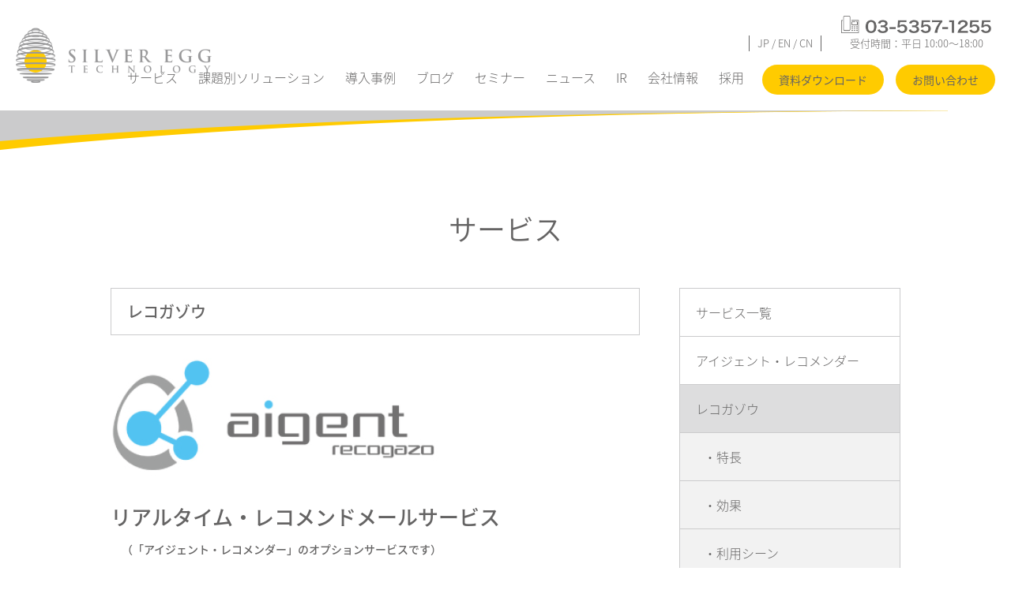

--- FILE ---
content_type: text/html; charset=UTF-8
request_url: https://www.silveregg.co.jp/service/recogazo.html
body_size: 7712
content:
<!doctype html>
<html lang="ja">

<head>
	<!-- Google Tag Manager -->
	<script>(function(w,d,s,l,i){w[l]=w[l]||[];w[l].push({'gtm.start':
	new Date().getTime(),event:'gtm.js'});var f=d.getElementsByTagName(s)[0],
	j=d.createElement(s),dl=l!='dataLayer'?'&l='+l:'';j.async=true;j.src=
	'https://www.googletagmanager.com/gtm.js?id='+i+dl;f.parentNode.insertBefore(j,f);
	})(window,document,'script','dataLayer','GTM-PL27CG7');</script>
	<!-- End Google Tag Manager -->
  <link rel="SHORTCUT ICON" href="https://www.silveregg.co.jp/wp-content/themes/silveregg_ver2/img/new/favicon.ico" />
  <meta charset="UTF-8">
  <title>レコメンドメールサービス「アイジェント・レコガゾウ」 | SILVER EGG TECHNOLOGY</title>
  <meta name="viewport" content="width=device-width,initial-scale=1.0">
	<link href="https://fonts.googleapis.com/earlyaccess/notosansjapanese.css" rel="stylesheet" />
  <link rel="stylesheet" href="https://www.silveregg.co.jp/wp-content/themes/silveregg_ver2/style.css">
  <script src="https://www.silveregg.co.jp/wp-content/themes/silveregg_ver2/js/new/jquery-3.3.1.min.js"></script>
  
    <link rel="stylesheet" href="https://www.silveregg.co.jp/wp-content/themes/silveregg_ver2/css/new/style.css?20260123225931">
    <script src="https://www.silveregg.co.jp/wp-content/themes/silveregg_ver2/js/new/jquery.matchHeight-min.js"></script>
  <script src="https://www.silveregg.co.jp/wp-content/themes/silveregg_ver2/js/new/common.js"></script>
  
  
<!-- All in One SEO Pack 2.5 by Michael Torbert of Semper Fi Web Design[613,666] -->
<meta name="description"  content="既存のメールシステムから配信するメールコンテンツを、1通ごとパーソナライズ！ ユーザーのメール開封を検知して、瞬時に「おすすめアイテム」の画像を本文中に表示させる特許取得技術で高精度のレコメンドを、メールでプロアクティブに送れるようになります。" />

<link rel="canonical" href="https://www.silveregg.co.jp/service/recogazo.html" />
<meta property="og:title" content="レコメンドメールサービス「アイジェント・レコガゾウ」 | SILVER EGG TECHNOLOGY" />
<meta property="og:type" content="article" />
<meta property="og:url" content="https://www.silveregg.co.jp/service/recogazo.html" />
<meta property="og:image" content="https://img/logo-recogazo_450.png" />
<meta property="og:site_name" content="SILVER EGG TECHNOLOGY" />
<meta property="fb:admins" content="161144203926022" />
<meta property="og:description" content="既存のメールシステムから配信するメールコンテンツを、1通ごとパーソナライズ！ ユーザーのメール開封を検知して、瞬時に「おすすめアイテム」の画像を本文中に表示させる特許取得技術で高精度のレコメンドを、メールでプロアクティブに送れるようになります。" />
<meta property="article:publisher" content="https://www.facebook.com/silveregg/" />
<meta property="article:published_time" content="2018-09-26T13:07:44Z" />
<meta property="article:modified_time" content="2025-11-17T11:08:35Z" />
<meta name="twitter:card" content="summary" />
<meta name="twitter:title" content="レコメンドメールサービス「アイジェント・レコガゾウ」 | SILVER EGG TECHNOLOGY" />
<meta name="twitter:description" content="既存のメールシステムから配信するメールコンテンツを、1通ごとパーソナライズ！ ユーザーのメール開封を検知して、瞬時に「おすすめアイテム」の画像を本文中に表示させる特許取得技術で高精度のレコメンドを、メールでプロアクティブに送れるようになります。" />
<meta name="twitter:image" content="https://img/logo-recogazo_450.png" />
<meta itemprop="image" content="https://img/logo-recogazo_450.png" />
<!-- /all in one seo pack -->
<link rel='dns-prefetch' href='//s.w.org' />
<link rel='stylesheet' id='contact-form-7-css'  href='https://www.silveregg.co.jp/wp-content/plugins/contact-form-7/includes/css/styles.css?ver=5.1.2' type='text/css' media='all' />
<script type='text/javascript' src='https://www.silveregg.co.jp/wp-includes/js/jquery/jquery.js?ver=1.12.4'></script>
<script type='text/javascript' src='https://www.silveregg.co.jp/wp-includes/js/jquery/jquery-migrate.min.js?ver=1.4.1'></script>
<link rel='https://api.w.org/' href='https://www.silveregg.co.jp/wp-json/' />
<link rel="alternate" type="application/json+oembed" href="https://www.silveregg.co.jp/wp-json/oembed/1.0/embed?url=https%3A%2F%2Fwww.silveregg.co.jp%2Fservice%2Frecogazo.html" />
    <style type="text/css" media="screen">
      div.printfriendly a, div.printfriendly a:link, div.printfriendly a:hover, div.printfriendly a:visited {
        text-decoration: none;
        border: none;
      }
    </style>
           <style type="text/css" media="screen">
          div.printfriendly {
            margin: 0px 0px 0px 0px;
            position: relative;
            z-index: 1000;
          }
          div.printfriendly a, div.printfriendly a:link, div.printfriendly a:visited {
            font-size: 13px;
            color: #c5d700;
            vertical-align: bottom;
          }
          .printfriendly a {
            box-shadow:none;
          }
          .printfriendly a:hover {
            cursor: pointer;
          }
          .printfriendly a img  {
            border: none;
            padding:0;
            margin-right: 6px;
            box-shadow: none;
            -webkit-box-shadow: none;
            -moz-box-shadow: none;
          }
          .printfriendly a span{
            vertical-align: bottom;
          }
          .pf-alignleft {
            float: left;
          }
          .pf-alignright {
            float: right;
          }
          div.pf-aligncenter {
            display: block;
            margin-left: auto;
            margin-right: auto;
            text-align: center;
          }
        </style>
        <style type="text/css" media="print">
          .printfriendly {
            display: none;
          }
        </style>

<!-- BEGIN: WP Social Bookmarking Light HEAD -->


<script>
    (function (d, s, id) {
        var js, fjs = d.getElementsByTagName(s)[0];
        if (d.getElementById(id)) return;
        js = d.createElement(s);
        js.id = id;
        js.src = "//connect.facebook.net/ja_JP/sdk.js#xfbml=1&version=v2.7";
        fjs.parentNode.insertBefore(js, fjs);
    }(document, 'script', 'facebook-jssdk'));
</script>

<style type="text/css">
    .wp_social_bookmarking_light{
    border: 0 !important;
    margin: 0 0 0 0 !important;
    padding: 10px 0 20px 0 !important;
}
.wp_social_bookmarking_light div{
    float: left !important;
    border: 0 !important;
    padding: 0 !important;
    margin: 0 5px 0px 0 !important;
    min-height: 30px !important;
    line-height: 18px !important;
    text-indent: 0 !important;
}
.wp_social_bookmarking_light img{
    border: 0 !important;
    padding: 0;
    margin: 0;
    vertical-align: top !important;
    max-height: none !important;
    max-width: none !important;
}
.wp_social_bookmarking_light_clear{
    clear: both !important;
}
#fb-root{
    display: none;
}
.wsbl_twitter{
    max-width: none !important;
}
.wsbl_facebook_like iframe{
    max-width: none !important;
}
.wsbl_pinterest a{
    border: 0px !important;
}
</style>
<!-- END: WP Social Bookmarking Light HEAD -->
	<script type="text/javascript">
(function() {
  var didInit = false;
  function initMunchkin() {
    if(didInit === false) {
      didInit = true;
      Munchkin.init('711-MMV-212');
    }
  }
  var s = document.createElement('script');
  s.type = 'text/javascript';
  s.async = true;
  s.src = '//munchkin.marketo.net/munchkin.js';
  s.onreadystatechange = function() {
    if (this.readyState == 'complete' || this.readyState == 'loaded') {
      initMunchkin();
    }
  };
  s.onload = initMunchkin;
  document.getElementsByTagName('head')[0].appendChild(s);
})();
</script>
<script type="text/javascript">
(function() {
  var didInit = false;
  function initMunchkin() {
    if(didInit === false) {
      didInit = true;
      Munchkin.init('711-MMV-212');
    }
  }
  var s = document.createElement('script');
  s.type = 'text/javascript';
  s.async = true;
  s.src = '//munchkin.marketo.net/munchkin.js';
  s.onreadystatechange = function() {
    if (this.readyState == 'complete' || this.readyState == 'loaded') {
      initMunchkin();
    }
  };
  s.onload = initMunchkin;
  document.getElementsByTagName('head')[0].appendChild(s);
})();
</script>
</head>

<body id="top">
<!-- Google Tag Manager (noscript) -->
<noscript><iframe src="https://www.googletagmanager.com/ns.html?id=GTM-PL27CG7"
height="0" width="0" style="display:none;visibility:hidden"></iframe></noscript>

  <header id="header">
    <h1 class="logo"><a href="https://www.silveregg.co.jp/"><img src="https://www.silveregg.co.jp/wp-content/themes/silveregg_ver2/img/new/header-logo.png" width="248" height="70" alt="SILVER EGG TECHNOLOGY"></a></h1>
    <div id="menu">
      <nav id="nav">
        <ul>
          <li class="square"><a href="javascript:void(0);" class="drop_trigger">サービス</a>
            <ul class="drop_target">
              <li><a href="/service/index.html">サービス一覧</a></li>
              <li><a href="/service/recommender.html">アイジェント・レコメンダー</a></li>
              <li><a href="/service/recogazo.html">レコガゾウ</a></li>
              <li><a href="https://recotalent.jp/?utm_source=silveregg&utm_medium=internal&utm_campaign=ecotalent_link" target="_blank">RecoTalent for エンジニア</a></li>
			  <li><a href="/service/hotview.html">HotView</a></li>
              <li><a href="/service/prospector.html">プロスペクター</a></li>
              <!-- <li><a href="/service/aigentx/">アイジェントX</a></li> -->
            </ul>
          </li>
          <li class="square"><a href="/solution/problem/">課題別ソリューション</a></li>
          <li class="square"><a href="/archives/casestudy">導入事例</a></li>
          <li class="square"><a href="/archives/blog">ブログ</a></li>
          <li class="square"><a href="/archives/event">セミナー</a></li>
          <li class="square"><a href="/archives/news/">ニュース</a></li>
          <li class="square"><a href="/investor-relations/index.html">IR</a></li>
          <li class="square"><a href="/company.html">会社情報</a></li>
          <li class="square"><a href="http://www.silveregg.co.jp/recruit">採用</a></li>
          <li><a href="https://go.silveregg.co.jp/contents_dl_list.html" target="_blank" class="btn pt-a">資料ダウンロード</a></li>
          <li><a href="https://docs.google.com/forms/d/e/1FAIpQLScbzI51PzjLiTu_mYswzW5TGP9eK3owubpbucIWQFsewbZfaA/viewform?usp=header" class="btn pt-a">お問い合わせ</a></li>
        </ul>
      </nav>
      <div class="tel">受付時間：平日 10:00〜18:00</div>
      <div class="header-link"><a href="/">JP</a>&nbsp;/&nbsp;<a href="/en/">EN</a>&nbsp;/&nbsp;<a href="/cn/company.html">CN</a></div>
    </div>
    <div id="btn-nav">MENU</div>
  </header>
 

<article id="post-1457" class="post-1457 page type-page status-publish hentry">
				<div class="pf-content"><section id="common" class="first">
  <div class="inner">
    <div class="ttl pt-a tcenter">サービス</div>
    <div class="column-left">
      <div class="article-detail">
        <h1>レコガゾウ</h1>
        <div class="image"><img src="img/logo-recogazo_450.png"></div>
        <h2>リアルタイム・レコメンドメールサービス<br><span class="caution">（「アイジェント・レコメンダー」のオプションサービスです）</span></h2>
        
        <p>既存のメールシステムから配信するメールコンテンツを、1通ごとパーソナライズ！ ユーザーのメール開封を検知して、瞬時に「おすすめアイテム」の画像を本文中に表示させる特許取得技術で、アイジェント・レコメンダーと同じ高精度のレコメンドを、メールでプロアクティブに送れるようになります。</p>
        
        <div id="characteristic" class="nega_margin_wrapper">
          <h3>特長</h3>
        </div>
        

        <h4>特許取得のパーソナライズド・メール技術</h4>
        <p>メール本文中に専用タグを挿入することで、アイジェント・レコメンダーのサーバーがユーザーのメール開封を検知し、リアルタイムで生成したレコメンドアイテムの画像をメール内に表示します。<br>メールを開いた本人の過去の行動（サイト内での購買・閲覧など）に基づく精度の高いレコメンドアイテムを送信でき、訴求力は抜群です。</p>
        <div class="image"><img src="img/recogazo-img01.png"></div>
        

<h4>One to Oneでのコミュニケーション</h4>
        <p>これまでの商品紹介メールでは、事前に選んだ商品を全員、もしくは特定のセグメントに対してプッシュするだけでした。レコガゾウはユーザーの興味をAIが推測し、1人ひとりにパーソナライズしたコミュニケーションが可能になりました。</p>
        <div class="image"><img src="img/recogazo-img02.png"></div>


        <h4>導入・運用の低コスト化</h4>
        <p>1通ごと異なるメールを送信できるメールシステムの導入は容易ではありません。また、自社開発では運用負担も割高になります。レコガゾウは既存のメールシステムを使い、imgタグを設置するだけで導入完了。レコメンドはAIが自動で行います。またクリック数に応じた従量課金のため、ムダなくご利用いただけます。</p>

        <div id="function" class="nega_margin_wrapper">
          <h3>効果</h3>
        </div>
        <h4>メール経由のCVRが1.8～3倍に</h4>
        <p>既存メールマガジンにパーソナライズしたレコメンドアイテムを表示することでコンバージョン率が約1.8倍に。また、メールコンテンツを「レコメンドアイテムのみ」にした専用メールの配信で、コンバージョン率が約3倍になるという実績を得ています。</p>
      
        <div class="image"><img src="img/recogazo-img03.svg"></div>
        
        <div id="scene" class="nega_margin_wrapper">
          <h3>利用シーン</h3>
        </div>
        <h4>定期メールで、常に来たくなるサイトを演出</h4>
        <p>購買後の定期メール配信は、単に製品をプッシュするのではなく、お客様をつなぎとめ、サイトのファンになってもらうために重要な施策です。「自分の好みにぴったりの製品に出会える！」というレコメンドのユーザー体験を、メールを通してユーザーに提供し続けることで、サイトの訪問頻度を上げ、ライフタイムバリュー向上の好循環を作り出します。</p>
        <h4>季節ごとに、最も「買いたくなる」製品をプッシュ</h4>
        <p>アイジェント・レコメンダーとレコガゾウは、「過去にある商品を買った人は、現在このような製品に注目している」といった時間経過による嗜好の変化をキャッチし、レコメンドに組み込みます。季節性の高いメルマガコンテンツに、AIがユーザーごとに選んだ季節のアイテムを組み合わせることで、違和感なくユーザーの購買意欲を増進させます。</p>

        <div id="option" class="nega_margin_wrapper">
          <h3>その他オプションサービス</h3>
        </div>
        <h4>レコメール<br/><span class="caution">（レコメールはアイジェント・レコメンダーのオプションサービスです）</span></h4>

        <p>Webサイト訪問者の蓄積された閲覧・購買データを基に顧客の嗜好に合った情報をメールにてお勧めするサービスです。</p>
        <div class="image"><img src="img/recogazo-img04.png"></div>
        <p>従来は、同一内容で配信されていたメールを、1人ひとりの嗜好に合わせた内容で配信できることから、リピート率やクリック率を向上させることが可能になります。また顧客の欲しい情報を提供することで、購買意欲やサイトへの信頼性が高まることが見込まれるため、Webサイト運営側にも顧客にもメリットのあるサービスとなっています。</p>
        
        <div id="price" class="nega_margin_wrapper">
          <h3>料金</h3>
        </div>
        <h4>課金体系</h4>
        <table>
          <tr>
            <th scope="row" width="30%">クリック課金型</th>
            <td>メール内のレコメンドがクリックされた回数に応じて、月額費用が発生いたします。</td>
          </tr>
        </table>
        <h4>オプションメニュー</h4>
        <table>
          <!-- <tr>
            <th scope="row" width="30%">LINE連携</th>
            <td>基本無料　※配信ツールはお客様にてご準備いただきます。</td>
          </tr> -->
          <tr>
            <th scope="row">ターゲットセレクト機能</th>
            <td>指定条件に合致するユーザーを抽出する機能です。<br/>
                例えば、カート放棄・閲覧放棄ユーザーを抽出して、アプローチに繋げることができます。</td>
          </tr>
          <!-- <tr>
            <th scope="row">レコガゾウ LINE連携大量配信オプション</th>
            <td>レコガゾウをLINEに配信する際、1度の配信が20,000
              （Max2,000req／分想定）を超える場合に、必要なオプションです。1度の配信が20,000を超えない場合は、通常のレコガゾウ費用でご利用いただけます。</td>
          </tr> -->
          <tr>
              <th scope="row">レコメール</th>
              <td>バッチ処理で、ユーザー毎に最適なレコメンドを計算し、ファイルに出力します。<br/>
                  ※別途お見積り</td>
            </tr>          
        </table>

      </div>
    </div>
    <div class="column-right">
      <div class="link-list">
        <h3><a href="index.html">サービス一覧</a></h3>
        <ul>
          <li><a href="recommender.html">アイジェント・レコメンダー</a>
            <ul>
              <li><a href="#characteristic">特長</a></li>
              <li><a href="#function">機能</a></li>
              <li><a href="#support">サポート</a></li>
              <li><a href="#scene">利用シーン</a></li>
              <li><a href="#price">料金</a></li>
            </ul>
          </li>
          <li class="active"><a href="recogazo.html">レコガゾウ</a>
          	<ul>
              <li><a href="#characteristic">特長</a></li>
              <li><a href="#function">効果</a></li>
              <li><a href="#scene">利用シーン</a></li>
              <li><a href="#option">その他オプションサービス</a></li>              
              <li><a href="#price">料金</a></li>
            </ul>
          </li>
          <li><a href="hotview.html">HotView</a>
          	<ul>
                <li><a href="#characteristic">特長</a></li>
                <li><a href="#function">機能</a></li>
                <li><a href="#price">料金</a></li>
            </ul>
          </li>
          <li><a href="prospector.html">プロスペクター</a>
          	<ul>
              <li><a href="#concept">コンセプト</a></li>
              <li><a href="#characteristic">特長</a></li>
              <li><a href="#scene">利用シーン</a></li>
            </ul>
          </li>
        </ul>
      </div>
    </div>
  </div>
</section>
<!-- 構造化データ JSON-LD -->
<script type="application/ld+json">
{
  "@context": "https://schema.org",
  "@graph": [
    {
      "@type": "SoftwareApplication",
      "name": "アイジェント・レコガゾウ",
      "operatingSystem": "SaaS",
      "applicationCategory": "BusinessApplication",
      "description": "メール開封時にリアルタイムでパーソナライズされたレコメンド画像を生成・表示するメールレコメンドサービスです。",
      "url": "https://www.silveregg.co.jp/service/recogazo.html",
      "provider": {
        "@type": "Organization",
        "name": "シルバーエッグ・テクノロジー株式会社",
        "url": "https://www.silveregg.co.jp/"
      },
      "offers": {
        "@type": "Offer",
        "priceCurrency": "JPY",
        "availability": "https://schema.org/InStock",
        "description": "クリック課金型 (クリック数に応じた従量課金)"
      },
      "featureList": [
        "特許取得のリアルタイム・レコメンドメール技術",
        "既存メールシステムとタグ埋め込みだけで連携可能",
        "AIによるOne to Oneコミュニケーション",
        "クリック課金型で低リスク"
      ]
    },
    {
      "@type": "BreadcrumbList",
      "itemListElement": [
        {
          "@type": "ListItem",
          "position": 1,
          "name": "トップ",
          "item": "https://www.silveregg.co.jp/"
        },
        {
          "@type": "ListItem",
          "position": 2,
          "name": "サービス一覧",
          "item": "https://www.silveregg.co.jp/service/"
        },
        {
          "@type": "ListItem",
          "position": 3,
          "name": "レコガゾウ",
          "item": "https://www.silveregg.co.jp/service/recogazo.html"
        }
      ]
    }
  ]
}
</script></div> 
</article><!-- #post-## -->

 

<footer id="footer">
  <div id="footer-top">
    <div class="inner">
      <ul>
        <li><a href="https://go.silveregg.co.jp/contents_dl_list.html" target="_blank" class="btn pt-b">資料ダウンロードはこちら</a></li>
        <li><a href="https://docs.google.com/forms/d/e/1FAIpQLScbzI51PzjLiTu_mYswzW5TGP9eK3owubpbucIWQFsewbZfaA/viewform?usp=header" class="btn pt-b">お問合わせはこちら</a></li>
      </ul>
      <div class="tel">お気軽にお問い合わせください<br>
        受付時間：平日 10:00～18:00</div>
    </div>
  </div>
  <div id="footer-bottom">
    <div class="inner">
      <div class="logo"><a href="/"><img src="https://www.silveregg.co.jp/wp-content/themes/silveregg_ver2/img/new/footer-logo.png" width="222" height="62" alt="SILVER EGG TECHNOLOGY"></a></div>
      <div class="sitemap">
        <div>
          <ul>
            <li><a href="https://www.silveregg.co.jp/">トップ</a>
              <ul>
                <li><a href="/service/index.html">サービス一覧</a>
                  <ul>
                    <li><a href="/service/recommender.html">アイジェント・レコメンダー</a></li>
                    <li><a href="/service/recogazo.html">レコガゾウ</a></li>
					  <li><a href="https://recotalent.jp/?utm_source=silveregg&utm_medium=internal&utm_campaign=ecotalent_link" target="_blank">RecoTalent for エンジニア</a></li>
                    <li><a href="/service/hotview.html">HotView</a></li>
                    <li><a href="/service/prospector.html">プロスペクター</a></li>
                    <li><a href="/service/aigentx/">アイジェントX</a></li>
                  </ul>
                </li>
              </ul>
            </li>
          </ul>
        </div>
        <div>
          <ul>
            <li><a href="/solution/problem/">課題別ソリューション</a></li>
            <li><a href="/archives/casestudy">導入事例</a></li>
            <li><a href="/archives/blog">ブログ</a></li>
            <li><a href="/archives/event">セミナー</a></li>
            <li><a href="/archives/news/">ニュース</a></li>
            <li><a href="/investor-relations/index.html">IR</a></li>
            <li><a href="/company.html">会社情報</a></li>
            <li><a href="https://www.silveregg.co.jp/recruit">採用</a></li>
          </ul>
        </div>
        <div>
        <ul>
          <li><a href="https://go.silveregg.co.jp/contents_dl_list.html" target="_blank">資料ダウンロード</a></li>
          <li><a href="https://docs.google.com/forms/d/e/1FAIpQLScbzI51PzjLiTu_mYswzW5TGP9eK3owubpbucIWQFsewbZfaA/viewform?usp=header">お問い合わせ</a></li>
          <li><a href="/privacy.html">プライバシーポリシー</a></li>
		</ul>
      </div>
      </div>

      <div id="copyright">Copyright &copy; Silver Egg Technology All Rights Reserved.</div>
    </div>
  </div>
</footer>
<div id="totop"><a href="#">このページの先頭へ</a></div>
<!-- BS core JS -->
<script src="https://ajax.googleapis.com/ajax/libs/jquery/1.11.3/jquery.min.js" type="text/javascript"></script>
<script src="https://www.silveregg.co.jp/wp-content/themes/silveregg_ver2/js/bootstrap.min.js" type="text/javascript"></script>
<script src="https://www.silveregg.co.jp/wp-content/themes/silveregg_ver2/js/st.js" type="text/javascript"></script>
<script src="https://www.silveregg.co.jp/wp-content/themes/silveregg_ver2/js/wid-inq.js" type="text/javascript"></script>
<script src="https://www.silveregg.co.jp/wp-content/themes/silveregg_ver2/js/jquery.matchHeight-min.js" type="text/javascript"></script>
<script src="https://www.silveregg.co.jp/wp-content/themes/silveregg_ver2/js/jquery.slicknav.js" type="text/javascript"></script>
<script type="text/javascript">
$(document).ready(function(){
$('#respnav').slicknav({
prependTo: "#men-second",
});
});
</script>

<!-- BEGIN: WP Social Bookmarking Light FOOTER -->
    <script>!function(d,s,id){var js,fjs=d.getElementsByTagName(s)[0],p=/^http:/.test(d.location)?'http':'https';if(!d.getElementById(id)){js=d.createElement(s);js.id=id;js.src=p+'://platform.twitter.com/widgets.js';fjs.parentNode.insertBefore(js,fjs);}}(document, 'script', 'twitter-wjs');</script>


<!-- END: WP Social Bookmarking Light FOOTER -->
      <script type="text/javascript">

          var pfHeaderImgUrl = '';
          var pfHeaderTagline = '';
          var pfdisableClickToDel = '1';
          var pfImagesSize = 'full-size';
          var pfImageDisplayStyle = 'none';
          var pfDisableEmail = '0';
          var pfDisablePDF = '0';
          var pfDisablePrint = '0';
          var pfCustomCSS = '//www.silveregg.co.jp/wp-content/themes/silveregg/css/style.css';
          var pfPlatform = 'Wordpress';
      (function() {
            var e = document.createElement('script'); e.type="text/javascript";
            e.src = 'https://cdn.printfriendly.com/printfriendly.js';
            document.getElementsByTagName('head')[0].appendChild(e);
        })();
      </script>
<script type='text/javascript'>
/* <![CDATA[ */
var wpcf7 = {"apiSettings":{"root":"https:\/\/www.silveregg.co.jp\/wp-json\/contact-form-7\/v1","namespace":"contact-form-7\/v1"}};
/* ]]> */
</script>
<script type='text/javascript' src='https://www.silveregg.co.jp/wp-content/plugins/contact-form-7/includes/js/scripts.js?ver=5.1.2'></script>
<script type='text/javascript' src='https://www.silveregg.co.jp/wp-includes/js/wp-embed.min.js?ver=4.9.5'></script>
</body>
</html>
 

--- FILE ---
content_type: image/svg+xml
request_url: https://www.silveregg.co.jp/service/img/recogazo-img03.svg
body_size: 40887
content:
<svg xmlns="http://www.w3.org/2000/svg" xmlns:xlink="http://www.w3.org/1999/xlink" width="670" height="310" viewBox="0 0 670 310">
  <defs>
    <pattern id="pattern" preserveAspectRatio="none" width="100%" height="100%" viewBox="0 0 65 50">
      <image width="65" height="50" xlink:href="[data-uri]"/>
    </pattern>
    <clipPath id="clip-Web_1920_1">
      <rect width="670" height="310"/>
    </clipPath>
  </defs>
  <g id="Web_1920_1" data-name="Web 1920 – 1" clip-path="url(#clip-Web_1920_1)">
    <rect width="670" height="310" fill="#fff"/>
    <path id="パス_14" data-name="パス 14" d="M0,0H670V315H0Z" fill="none"/>
    <path id="パス_15" data-name="パス 15" d="M11.25-9.666A16.1,16.1,0,0,1,9.99-3.852,9.064,9.064,0,0,1,6.84,0,4.7,4.7,0,0,1,8.316,1.44a11.146,11.146,0,0,0,3.15-3.888,18.8,18.8,0,0,0,1.71-7.218h1.746A42.932,42.932,0,0,1,14.4-1.89c-.18,1.1-.306,1.242-1.026,1.242a12.678,12.678,0,0,1-1.728-.2,6.558,6.558,0,0,1,.4,1.944,17.034,17.034,0,0,0,1.728.072c1.422,0,2.016-.414,2.358-1.6.432-1.566.63-4.14.72-8.946.018-1.134.036-1.62.09-2.124a13.388,13.388,0,0,1-1.836.072H13.248c.018-.36.018-.774.036-1.98a12.783,12.783,0,0,1,.09-1.584H11.25a8.688,8.688,0,0,1,.108,1.638c0,.576,0,1.116-.036,1.926H10.98a11.83,11.83,0,0,1-1.35-.054v-1.494a11.4,11.4,0,0,1-1.782.09H6.354v-.774a9.243,9.243,0,0,1,.09-1.494H4.356a8.591,8.591,0,0,1,.09,1.494v.774H2.772a11.707,11.707,0,0,1-1.764-.09v1.926a12.641,12.641,0,0,1,1.692-.09H8.046c.666,0,1.152.018,1.44.036v1.512a9.41,9.41,0,0,1,1.476-.072ZM2.61-5.9a20.6,20.6,0,0,1,1.872,1.89A11.573,11.573,0,0,1,2.268-1.476,9.825,9.825,0,0,1,.522-.288,6.6,6.6,0,0,1,1.746,1.35a14.179,14.179,0,0,0,3.96-3.924A20.932,20.932,0,0,1,6.966-.9L8.334-2.322C7.578-3.276,7.308-3.582,6.7-4.284A15.88,15.88,0,0,0,7.794-7l-1.71-.9a9.019,9.019,0,0,1-.72,2.232c-.576-.558-.774-.738-1.476-1.35ZM3.1-10.872A7.258,7.258,0,0,1,2.178-9,7.4,7.4,0,0,1,.7-7.344a4.618,4.618,0,0,1,1.1,1.6,12.3,12.3,0,0,0,2.97-4.446Zm3.186.756A14.7,14.7,0,0,0,8.928-6.03a6.426,6.426,0,0,1,1.314-1.314,10.662,10.662,0,0,1-2.448-3.492ZM25.9-7.164v1.008H20.934a11.375,11.375,0,0,1-2.016-.108v2a15.6,15.6,0,0,1,2.016-.108h3.618A9.488,9.488,0,0,1,22.1-2.268,14.665,14.665,0,0,1,18.576-.7a7.933,7.933,0,0,1,1.08,1.854A17.686,17.686,0,0,0,23.112-.7a15.013,15.013,0,0,0,2.844-2.574c-.036.54-.036.54-.054,1.242V-.468a9.81,9.81,0,0,1-.126,1.944h2.2a12.22,12.22,0,0,1-.126-1.962V-2.052c0-.2,0-.432-.018-.7-.018-.36-.018-.36-.018-.594a14.447,14.447,0,0,0,6.606,4.41A9.414,9.414,0,0,1,35.46-.846a14.2,14.2,0,0,1-3.888-1.566,9.564,9.564,0,0,1-2.466-1.962h3.942a16.507,16.507,0,0,1,2.034.108v-2a13.849,13.849,0,0,1-2.052.108H27.846V-7.164h3.42a17.809,17.809,0,0,1,2.178.09,13.41,13.41,0,0,1-.09-2.052V-12.51a13.263,13.263,0,0,1,.09-2.052,16.616,16.616,0,0,1-2.16.09H22.752a15.971,15.971,0,0,1-2.142-.09,12.531,12.531,0,0,1,.09,1.908v3.528a14.013,14.013,0,0,1-.09,2.052,18.172,18.172,0,0,1,2.178-.09Zm0-5.616v1.224H22.644V-12.78Zm1.944,0h3.582v1.224H27.846ZM25.9-10.008v1.224H22.644v-1.224Zm1.944,0h3.582v1.224H27.846ZM43.884-5.292h-5.2a12.349,12.349,0,0,1-1.944-.09v1.71a12.891,12.891,0,0,1,1.98-.09h5.166v.774h-4.3a13.073,13.073,0,0,1-1.71-.072v1.674a12.269,12.269,0,0,1,1.782-.09h4.23v.864c0,.324-.144.414-.7.414A20.413,20.413,0,0,1,40.9-.36a5.123,5.123,0,0,1,.558,1.782c.576.036,1.3.072,1.728.072,2.2,0,2.646-.342,2.646-1.962V-1.476h3.978v.7h2.016a13.534,13.534,0,0,1-.09-1.944V-3.762a10.694,10.694,0,0,1,1.566.09v-1.71a10.17,10.17,0,0,1-1.566.09v-.63a12.181,12.181,0,0,1,.054-1.638c-.5.036-.864.054-1.926.054H45.828V-8.19h4.14c.576,0,1.044.018,1.44.054a11.375,11.375,0,0,1-.054-1.206V-10.53a12.253,12.253,0,0,1,.054-1.26c-.432.036-.828.054-1.512.054H45.828v-.684h5.166a17.358,17.358,0,0,1,2.106.108v-1.782a16.884,16.884,0,0,1-2.214.108H45.828a5.085,5.085,0,0,1,.126-1.224H43.776a6.651,6.651,0,0,1,.108,1.224H39.06a16.7,16.7,0,0,1-2.214-.108v1.782a17.358,17.358,0,0,1,2.106-.108h4.932v.684h-3.8c-.684,0-1.062-.018-1.53-.054.036.432.054.756.054,1.26v1.188c0,.45-.018.828-.054,1.206.414-.036.864-.054,1.512-.054h3.816v.684h-4.23a13.472,13.472,0,0,1-1.692-.072v1.566a14.951,14.951,0,0,1,1.656-.072h4.266Zm1.944,0v-.792h3.978v.792Zm0,1.53h3.978v.774H45.828Zm-1.944-6.57v.738H40.518v-.738Zm1.944,0h3.618v.738H45.828Zm18.756-.36a8.051,8.051,0,0,1-1.332.072H62.1a14.926,14.926,0,0,0,.324-1.872h1.638a9.856,9.856,0,0,1,1.4.072v-1.89a11.137,11.137,0,0,1-1.764.09h-2.61a10.679,10.679,0,0,1-1.692-.09v1.89a8.007,8.007,0,0,1,1.278-.072A11.422,11.422,0,0,1,58.032-6.21a8.335,8.335,0,0,1,1.062,1.764A14.053,14.053,0,0,0,60.228-6.03a15.145,15.145,0,0,1,1.764,1.8A11.366,11.366,0,0,1,58.284-.054a7.821,7.821,0,0,1,1.368,1.512C63-1.278,64.566-4.32,65.124-9.162c.054-.4.054-.486.09-.72ZM63.4-8.928a11.94,11.94,0,0,1-.648,2.952,18.472,18.472,0,0,0-1.674-1.638c.216-.486.342-.792.54-1.314Zm-5.472-1.746A18.309,18.309,0,0,0,59-13.608c.054-.2.2-.7.288-.918l-1.854-.684A15.369,15.369,0,0,1,54.18-8.046a7.718,7.718,0,0,1,.792,2.106A9.94,9.94,0,0,0,56.16-7.758c-.036.81-.036,1.278-.036,2.142V-.81a18.118,18.118,0,0,1-.108,2.16h2a18.586,18.586,0,0,1-.09-2.16Zm9.864,7.722A11.335,11.335,0,0,1,67.716-4.5v-7.794a11.376,11.376,0,0,1,.072-1.53H65.862a13.027,13.027,0,0,1,.072,1.53v7.812a11.644,11.644,0,0,1-.09,1.53ZM70.74-13.014a12.452,12.452,0,0,1,.09-1.854H68.85a13.35,13.35,0,0,1,.108,1.854V-1.008c0,.414-.108.468-1.026.468-.45,0-1.35-.072-2.088-.144A5.752,5.752,0,0,1,66.33,1.17c.756.036,1.134.036,1.6.036,2.286,0,2.808-.342,2.808-1.854ZM89.478,1.6A13.834,13.834,0,0,1,87.192-1.98a12.176,12.176,0,0,1-.954-4.932,11.811,11.811,0,0,1,.936-4.77,14.027,14.027,0,0,1,2.286-3.582H86.94a14.531,14.531,0,0,0-1.98,3.546,12.738,12.738,0,0,0-.918,4.806A13.246,13.246,0,0,0,85-1.944,14.417,14.417,0,0,0,86.958,1.6ZM105.642-13.77a4.955,4.955,0,0,1-1.746.162H94.5a14.35,14.35,0,0,1-2.484-.144v2.25a17.3,17.3,0,0,1,2.448-.108h9.45a7.465,7.465,0,0,1-1.71,2.286,8.347,8.347,0,0,1-2.628,1.656A6.084,6.084,0,0,1,101.2-6.03a11.259,11.259,0,0,0,2.16-1.494,11.423,11.423,0,0,0,2.772-3.618,5,5,0,0,1,.72-1.26Zm-8.55,3.636a4.558,4.558,0,0,1,.09,1.08c0,3.4-.576,4.95-2.412,6.408a8.3,8.3,0,0,1-3.15,1.53A6.354,6.354,0,0,1,93.042.936,10.4,10.4,0,0,0,97.686-2.3C98.91-3.87,99.4-5.6,99.468-8.676a8.264,8.264,0,0,1,.072-1.458Zm14.436-3.348v.252a13.207,13.207,0,0,1-.162,1.746,21.89,21.89,0,0,1-1.692,6.174A12.13,12.13,0,0,1,107.1-1.476,7.788,7.788,0,0,1,109.152.072c2.412-2.772,3.816-6.318,4.572-11.484l.054-.432.09-.522.036-.306a2.075,2.075,0,0,1,.09-.36Zm5.346.432a7.564,7.564,0,0,1,.252,1.3A23.853,23.853,0,0,0,121.9.09a7.409,7.409,0,0,1,1.98-1.656,17.435,17.435,0,0,1-4.014-7.776,22.3,22.3,0,0,1-.756-4.14Zm5.256-1.44a2.082,2.082,0,0,0-2.07,2.07,2.086,2.086,0,0,0,2.07,2.088,2.09,2.09,0,0,0,2.088-2.088A2.086,2.086,0,0,0,122.13-14.49Zm0,.9a1.172,1.172,0,0,1,1.188,1.17,1.187,1.187,0,0,1-1.188,1.188,1.183,1.183,0,0,1-1.17-1.188A1.168,1.168,0,0,1,122.13-13.59Zm6.03-.576a8.756,8.756,0,0,1,.09,1.854l-.072,9.72a6.347,6.347,0,0,1-.162,1.854L129.168.648a5.157,5.157,0,0,1,1.08-.306A16.409,16.409,0,0,0,136.8-2.124a13.419,13.419,0,0,0,4.014-4.194,8.455,8.455,0,0,1-1.71-1.836,10.637,10.637,0,0,1-3.672,4.122,12.946,12.946,0,0,1-4.914,1.98l.09-10.278a13.926,13.926,0,0,1,.108-1.818Zm17.874.09a9.046,9.046,0,0,1,.072,1.638c0,5.04-.414,7.362-1.71,9.432a7.4,7.4,0,0,1-1.854,2.07A6.406,6.406,0,0,1,144.36.81a11.463,11.463,0,0,0,2.484-3.33c.936-1.854,1.332-3.888,1.458-7.4a37.623,37.623,0,0,1,.18-4.032Zm4.77-.126a7.791,7.791,0,0,1,.072,1.188v.54l-.09,10.152a8.066,8.066,0,0,1-.162,1.908L151.776.81a7.83,7.83,0,0,1,.774-.324,11.888,11.888,0,0,0,3.834-2.16,11.171,11.171,0,0,0,2.862-4.194,7.545,7.545,0,0,1-1.692-1.692,8.8,8.8,0,0,1-1.764,3.294,7.237,7.237,0,0,1-2.754,2.052l.09-10.242a9.755,9.755,0,0,1,.126-1.71ZM166.932-6.93l-.324.27c-1.692.036-1.872.036-3.51.036a10.234,10.234,0,0,1-1.962-.09l.18,2.178a6.828,6.828,0,0,1,1.332-.108c.828-.018,4.32-.162,5.112-.2V-.378a9.639,9.639,0,0,1-.108,1.818h2.214a9.64,9.64,0,0,1-.108-1.818V-4.914c1.026-.054,3.564-.216,4.446-.288a2.583,2.583,0,0,1,.468-.036c.234.378.4.648.9,1.512l1.674-1.062a27.327,27.327,0,0,0-3.258-4.3l-1.548.9c.576.666.792.918,1.08,1.278-1.512.126-1.512.126-4.32.216.882-.81,2.556-2.484,3.33-3.348.27-.288.45-.486.54-.558.126-.126.2-.216.216-.234l.27-.27-1.854-.972a18.737,18.737,0,0,1-3.384,3.87c-.648-.558-.9-.756-1.53-1.242a26.109,26.109,0,0,0,2.718-3.222c1.35-.126,3.636-.432,4.788-.648.936-.162.936-.162,1.242-.2l-1.242-1.818a10.651,10.651,0,0,1-2,.54,63.351,63.351,0,0,1-9.738.7c-.252,0-.63,0-1.134-.018a6.642,6.642,0,0,1,.666,1.8c1.908-.054,1.908-.054,4.932-.2a16.044,16.044,0,0,1-1.656,2.034c-.576-.378-.99-.684-1.3-.882l-1.44,1.26a29.735,29.735,0,0,1,4.3,3.15Zm-2.106,2.646A10.13,10.13,0,0,1,160.614-.7a7.447,7.447,0,0,1,1.35,1.638,13.855,13.855,0,0,0,4.464-4.23Zm6.264.9A16.716,16.716,0,0,0,175.716.99,11.638,11.638,0,0,1,177.066-.7a11.15,11.15,0,0,1-1.836-1.134,13.947,13.947,0,0,1-2.538-2.52Zm18.252,1.332a17.215,17.215,0,0,1-2.3.126h-5.4V-6.174h4.392a14.1,14.1,0,0,1,2.34.126V-8.406a18.734,18.734,0,0,1-2.34.126h-4.374v-3.708h5.184a16.12,16.12,0,0,1,2.322.126v-2.376a19.232,19.232,0,0,1-2.322.126H181.4c-1.1,0-1.566-.018-2.286-.054a15.924,15.924,0,0,1,.144,2.322v9.738A14.56,14.56,0,0,1,179.118.27c.72-.036,1.206-.054,2.286-.054h5.616a15.475,15.475,0,0,1,2.322.126Zm11.772-2.556a3.677,3.677,0,0,1-.594,1.656A3.437,3.437,0,0,1,197.6-1.62c-2.52,0-4.1-2.052-4.1-5.346,0-3.312,1.548-5.31,4.1-5.31a3.259,3.259,0,0,1,2.628,1.116,3.751,3.751,0,0,1,.774,1.548l2.5-.576a6.4,6.4,0,0,0-.558-1.386,5.526,5.526,0,0,0-1.908-1.962,6.361,6.361,0,0,0-3.456-.864,6.254,6.254,0,0,0-4.5,1.71,8.15,8.15,0,0,0-2.106,5.814,8.128,8.128,0,0,0,1.962,5.652A6.191,6.191,0,0,0,197.568.5a6.129,6.129,0,0,0,4.914-1.962,6.877,6.877,0,0,0,1.206-2.7Zm9.972-6.48v-1.854a9,9,0,0,1,.072-1.548H208.8a9.594,9.594,0,0,1,.09,1.6v1.8h-1.062a12.776,12.776,0,0,1-2.34-.126v2.2a18.311,18.311,0,0,1,2.3-.09h1.1v2.664a11.851,11.851,0,0,1-.072,1.548h2.34a11.08,11.08,0,0,1-.072-1.512v-2.7h4.662c-.036,1.242-.036,1.674-.072,2.088a5.621,5.621,0,0,1-1.908,4.32A8.36,8.36,0,0,1,210.33-.99,5.347,5.347,0,0,1,211.68.918a10,10,0,0,0,3.51-1.89,7.208,7.208,0,0,0,2.592-5.166,21.823,21.823,0,0,0,.126-2.97h1.206a18.311,18.311,0,0,1,2.3.09v-2.2a12.776,12.776,0,0,1-2.34.126h-1.152c.018-1.08.018-1.08.018-2.178a6.647,6.647,0,0,1,.072-1.206h-2.322a11.472,11.472,0,0,1,.09,2v.576l-.018.81Zm25.11-3.528a14.4,14.4,0,0,1-3.348,3.366,26.288,26.288,0,0,1-9.45,4.68A6.77,6.77,0,0,1,224.6-4.518a29.164,29.164,0,0,0,6.426-2.916V-1.1a10.124,10.124,0,0,1-.108,1.944h2.52a13.616,13.616,0,0,1-.09-2V-8.838a31.831,31.831,0,0,0,4.248-3.708,7.413,7.413,0,0,1,.666-.63ZM247.68.81a19.793,19.793,0,0,1-.072-2V-5.94a9.306,9.306,0,0,0-.072-1.224,5.815,5.815,0,0,0,.612.306A42.586,42.586,0,0,1,254.52-3.42l1.26-2.124a52.883,52.883,0,0,0-8.172-3.8V-12.69a12.068,12.068,0,0,1,.072-1.89h-2.466a11.571,11.571,0,0,1,.108,1.836V-1.206A12.126,12.126,0,0,1,245.214.81ZM261.5,1.6a15.037,15.037,0,0,0,1.962-3.546,13.518,13.518,0,0,0,.936-4.968,12.738,12.738,0,0,0-.918-4.806,14.367,14.367,0,0,0-1.962-3.546h-2.538a14.708,14.708,0,0,1,2.3,3.582,11.685,11.685,0,0,1,.918,4.77,12.117,12.117,0,0,1-.954,4.932A13.835,13.835,0,0,1,258.966,1.6Z" transform="translate(0 16)" fill="#656464"/>
    <path id="パス_38" data-name="パス 38" d="M6-4.98,1.752-9.24l-.4.4L5.616-4.56,1.356-.3l.4.4L6-4.128,10.26.1l.384-.4L6.384-4.56l4.26-4.284-.384-.4Zm.012-3.972a.922.922,0,0,0-.924.912.932.932,0,0,0,.924.924.914.914,0,0,0,.912-.924A.912.912,0,0,0,6.012-8.952ZM2.568-5.484a.914.914,0,0,0-.924.912.932.932,0,0,0,.924.924.914.914,0,0,0,.912-.924A.912.912,0,0,0,2.568-5.484Zm6.864.012a.912.912,0,0,0-.912.912.912.912,0,0,0,.912.912.912.912,0,0,0,.912-.912A.912.912,0,0,0,9.432-5.472ZM6-1.992l-.024.012c-.012,0-.012,0-.024-.012H5.916a.967.967,0,0,0-.84.924A.966.966,0,0,0,6-.144a.93.93,0,0,0,.912-.924A.914.914,0,0,0,6-1.992ZM16.932-8.976a7.661,7.661,0,0,1-1.212-.06v.7a11.6,11.6,0,0,1,1.236-.048h1.956a5.245,5.245,0,0,1-.36.684H17.76a10.3,10.3,0,0,1-1.272-.048,7.36,7.36,0,0,1,.048,1.02v1.92a8.924,8.924,0,0,1-.036.984c.372-.024.732-.036,1.188-.036H21.3c.42,0,.7.012.96.036A7.933,7.933,0,0,1,22.212-4.9V-6.708a8.225,8.225,0,0,1,.048-1.044A8.672,8.672,0,0,1,21.1-7.7H19.32c.108-.2.216-.408.348-.684h2.3a10.36,10.36,0,0,1,1.188.048v-.7a7.138,7.138,0,0,1-1.188.06H20.784a11.392,11.392,0,0,0,.744-.912l-.72-.228a7.745,7.745,0,0,1-.828,1.14H18.54a6.881,6.881,0,0,0-.732-1.164l-.708.18a5.6,5.6,0,0,1,.708.984Zm.288,1.812h4.3v.576h-4.3Zm0,1.08h4.3v.576h-4.3Zm0,1.08h4.3v.6h-4.3ZM20.364-1.98H14.076a8.389,8.389,0,0,1-1.248-.072v.78a8.847,8.847,0,0,1,1.248-.072h6.288V-.12c0,.252-.1.3-.528.3A12.9,12.9,0,0,1,18.456.1a1.882,1.882,0,0,1,.24.732c.372.012.684.024,1.044.024C20.9.852,21.1.732,21.1.012V-1.344h.876a8.8,8.8,0,0,1,1.26.072v-.78a8.389,8.389,0,0,1-1.248.072H21.1v-.7c.816-.012,1.788-.024,2.22-.048a1.9,1.9,0,0,1,.276-.708,43.866,43.866,0,0,1-4.884.168,8.107,8.107,0,0,1-2.424-.192,1.674,1.674,0,0,1-1-.852V-5.664a7.361,7.361,0,0,1,.048-1.08,6.205,6.205,0,0,1-.912.048h-.672a4.848,4.848,0,0,1-.936-.06v.708A5.367,5.367,0,0,1,13.7-6.1h.864v1.86a10.021,10.021,0,0,1-1.512.9c-.072.036-.12.048-.132.06a.767.767,0,0,1-.228.1l.372.684c.192-.12.228-.144.3-.18a12.037,12.037,0,0,0,1.6-1.068c.684.924,1.32,1.08,4.368,1.08h1.032Zm-7.3-7.44a8.759,8.759,0,0,1,1.7,1.692l.528-.54a10.373,10.373,0,0,0-1.728-1.6ZM17.5.12a9.4,9.4,0,0,0-1.68-1.4l-.528.432a6.731,6.731,0,0,1,1.644,1.5ZM29.64-8.5a10.433,10.433,0,0,1-.384,2.616,9.71,9.71,0,0,1-1.848,3.492A10.066,10.066,0,0,1,24.624-.024a2.152,2.152,0,0,1,.648.708A11.354,11.354,0,0,0,26.784-.492,11.4,11.4,0,0,0,28.4-2.316,10.337,10.337,0,0,0,30.084-6.2a9.455,9.455,0,0,0,.756,2.22,11.039,11.039,0,0,0,1.716,2.592A11.247,11.247,0,0,0,34.884.66a2.648,2.648,0,0,1,.672-.768,9.768,9.768,0,0,1-2.244-1.74,10.725,10.725,0,0,1-1.8-2.484,8.751,8.751,0,0,1-1.02-4.188,6.215,6.215,0,0,1,.048-.792,5.712,5.712,0,0,1-1.116.072H27.84a4.5,4.5,0,0,1-.912-.06v.864c.4-.036.684-.06.912-.06Zm8.28.264a6.078,6.078,0,0,1-1.2-.072v.816a8.585,8.585,0,0,1,1.2-.072H46.1a8.232,8.232,0,0,1,1.2.072V-8.3a7.789,7.789,0,0,1-1.2.072h-2.46a13.129,13.129,0,0,0,1.3-1.656l-.768-.288a8.15,8.15,0,0,1-1.356,1.944H41.1a9.467,9.467,0,0,0-1.392-1.956l-.72.288a9.17,9.17,0,0,1,1.284,1.668ZM38.292-1.9h2.592V-.288c0,.252-.072.312-.42.312A5.65,5.65,0,0,1,39.42-.1a3.373,3.373,0,0,1,.192.744c.456.036.744.048,1,.048.78,0,1.008-.2,1.008-.924V-5.316c0-.684.012-1,.036-1.272a6.829,6.829,0,0,1-1.092.048H38.676a11.448,11.448,0,0,1-1.164-.048,10.516,10.516,0,0,1,.036,1.068V-.48a9.125,9.125,0,0,1-.06,1.3h.876a7.79,7.79,0,0,1-.072-1.272Zm0-.672v-1.3h2.592v1.3Zm0-1.968v-1.32h2.592v1.32ZM43.14-6.444a6.584,6.584,0,0,1,.06,1.128v2.448a9.941,9.941,0,0,1-.048,1.344h.84a7.743,7.743,0,0,1-.048-1.356V-5.316A6,6,0,0,1,44-6.444Zm2.532-.36a6.315,6.315,0,0,1,.072,1.272v5.2c0,.312-.084.36-.552.36a9.552,9.552,0,0,1-1.548-.156,3.014,3.014,0,0,1,.228.8c.6.048,1,.072,1.4.072.984,0,1.236-.216,1.236-1.056v-5.2a6.826,6.826,0,0,1,.072-1.3ZM48.54-2.04a3.117,3.117,0,0,0,.612,1.164A3.428,3.428,0,0,0,51.84.108c2,0,3.252-1.008,3.252-2.628a2.2,2.2,0,0,0-.8-1.812,2.574,2.574,0,0,0-1.476-.516A2.464,2.464,0,0,0,53.94-5.28a2.108,2.108,0,0,0,.84-1.752c0-1.44-1.1-2.352-2.844-2.352a3.117,3.117,0,0,0-2.388.876,2.735,2.735,0,0,0-.648,1.2l1,.216a2.271,2.271,0,0,1,.384-.852,1.885,1.885,0,0,1,1.6-.636c1.212,0,1.932.6,1.932,1.632a1.653,1.653,0,0,1-.48,1.164,2.4,2.4,0,0,1-1.752.552,5.118,5.118,0,0,1-.888-.072v.948a8.415,8.415,0,0,1,.96-.06c1.6,0,2.448.648,2.448,1.836,0,1.14-.876,1.86-2.268,1.86a2.646,2.646,0,0,1-1.548-.432,1.812,1.812,0,0,1-.732-1.14ZM60.8-6.8a10.735,10.735,0,0,1-1.248-.048,6.939,6.939,0,0,1,.048.924v2.616a6.824,6.824,0,0,1-.048.924A10.09,10.09,0,0,1,60.8-2.436h2.112a11.991,11.991,0,0,1,1.248.048,6.493,6.493,0,0,1-.048-.924V-5.928a6.178,6.178,0,0,1,.048-.924,10.735,10.735,0,0,1-1.248.048Zm-.456.66h3.024V-3.1H60.348ZM66.84.912A9.436,9.436,0,0,1,66.768-.5V-7.956a12.889,12.889,0,0,1,.072-1.476,12.046,12.046,0,0,1-1.428.06H58.344a11.613,11.613,0,0,1-1.4-.06,13.187,13.187,0,0,1,.072,1.476V-.528A10.28,10.28,0,0,1,56.94.912h.852V.2h8.2V.912ZM57.792-8.676h8.2V-.492h-8.2Zm12.66-.216V-7.5h-.288a10.73,10.73,0,0,1-1.2-.048,11.54,11.54,0,0,1,.048,1.212V-.588A9.145,9.145,0,0,1,68.928.9H69.7V.12h3.288V.648h.744a11.134,11.134,0,0,1-.06-1.236V-6.372a11.1,11.1,0,0,1,.048-1.176,12.307,12.307,0,0,1-1.284.048h-.18V-8.892H72.8a10.743,10.743,0,0,1,1.2.06v-.792a9.088,9.088,0,0,1-1.248.072H69.864a8.649,8.649,0,0,1-1.212-.072v.8a8.284,8.284,0,0,1,1.188-.072Zm.588,0h.624V-7.5H71.04ZM70.452-6.9a9.57,9.57,0,0,1-.144,1.812,3.5,3.5,0,0,1-.6,1.5,2.114,2.114,0,0,1,.444.48A6.08,6.08,0,0,0,71.04-6.9h.624v2.52c0,.456.144.54.9.54.048,0,.108,0,.42-.012V-2.5H69.7V-6.9Zm1.8,0h.732v2.448c-.18,0-.276.012-.3.012-.384,0-.444-.024-.444-.192ZM69.7-1.884h3.288V-.528H69.7Zm9.048-6.54c0-.66.012-.876.036-1.176a10.107,10.107,0,0,1-1.14.048h-2A8.78,8.78,0,0,1,74.4-9.624v.84a7.93,7.93,0,0,1,1.224-.06h2.364v2.976H75.744a11,11,0,0,1-1.164-.048,7.535,7.535,0,0,1,.06,1.164V-.42c0,.852.312,1.008,2.016,1.008,2.364,0,2.484-.12,2.676-2.556a2.157,2.157,0,0,1-.78-.36,5.582,5.582,0,0,1-.24,1.9c-.12.228-.48.3-1.548.3a3.326,3.326,0,0,1-1.26-.12C75.42-.3,75.4-.372,75.4-.576V-5.16h2.232a10.435,10.435,0,0,1,1.164.048,9.262,9.262,0,0,1-.048-1.116Zm3.768,1.248a15.228,15.228,0,0,0,.756-1.944,6.083,6.083,0,0,1,.228-.672l-.816-.252a6.918,6.918,0,0,1-.456,1.692,10.232,10.232,0,0,1-2.016,3.444,2.064,2.064,0,0,1,.48.66,8.346,8.346,0,0,0,1.128-1.776c-.036.648-.036.852-.036,1.452V-.564a12.364,12.364,0,0,1-.072,1.44h.864a12.106,12.106,0,0,1-.06-1.4Zm7.716-2.268A7.408,7.408,0,0,1,89-9.372h-3.66a6.9,6.9,0,0,1-1.068-.072v.8a6.1,6.1,0,0,1,1.032-.06h3.72a9.826,9.826,0,0,1,1.2.06Zm0,3.348a6,6,0,0,1-1.044.06H85.212a5.05,5.05,0,0,1-.96-.06v.768a5.367,5.367,0,0,1,.96-.06H89.2a6.186,6.186,0,0,1,1.032.06Zm0,1.644a5.929,5.929,0,0,1-1.032.06H85.212a5.051,5.051,0,0,1-.96-.06V-3.7a6.947,6.947,0,0,1,.96-.048H89.2a6.1,6.1,0,0,1,1.032.06ZM84.924.24h4.512V.876h.8a7.749,7.749,0,0,1-.06-1.1V-1.656a10.243,10.243,0,0,1,.048-1.14,8.621,8.621,0,0,1-1.128.048H85.14a7.531,7.531,0,0,1-1-.048c.024.312.048.7.048,1.14V-.228a8.937,8.937,0,0,1-.06,1.1h.792Zm0-.66V-2.088h4.512V-.42ZM83.376-6.96a6.416,6.416,0,0,1,1.008-.072h5.724a8.4,8.4,0,0,1,1.164.072v-.828a7.752,7.752,0,0,1-1.152.072H84.384a6.1,6.1,0,0,1-1.008-.072Zm15.156-1a3.453,3.453,0,0,1,1.392.3,3.163,3.163,0,0,1,1.908,3.012,3.622,3.622,0,0,1-2.124,3.36,7.193,7.193,0,0,1-2,.564,1.907,1.907,0,0,1,.42.8,9.283,9.283,0,0,0,1.824-.552,4.369,4.369,0,0,0,2.748-4.14,4.017,4.017,0,0,0-1.164-2.928,4.645,4.645,0,0,0-3.3-1.188,5.012,5.012,0,0,0-3.876,1.6A4.992,4.992,0,0,0,93.1-3.816c0,1.68.852,2.928,1.992,2.928.864,0,1.572-.72,2.268-2.3A17.988,17.988,0,0,0,98.532-7.956Zm-.864.012A16.482,16.482,0,0,1,96.576-3.5c-.516,1.176-1,1.74-1.5,1.74-.648,0-1.152-.888-1.152-2.04A4.15,4.15,0,0,1,95.88-7.38,3.79,3.79,0,0,1,97.668-7.944Zm11.748-.888V-4.38h-3.588a7.22,7.22,0,0,1-1.308-.084v.9a7.283,7.283,0,0,1,1.32-.084h3.576V-.336a9.334,9.334,0,0,1-.084,1.308h.984a9.335,9.335,0,0,1-.084-1.308V-3.648h3.708a6.963,6.963,0,0,1,1.308.084v-.9a6.924,6.924,0,0,1-1.284.084h-3.732V-8.832h3.276a9.277,9.277,0,0,1,1.26.072v-.864a9.1,9.1,0,0,1-1.272.072h-7.188a8.985,8.985,0,0,1-1.272-.072v.864a9.277,9.277,0,0,1,1.26-.072Zm-3.612.9a13.338,13.338,0,0,1,1.476,2.988l.756-.384a16.1,16.1,0,0,0-1.548-2.928Zm7.392-.336A9.237,9.237,0,0,1,111.5-5.16l.72.36a11.922,11.922,0,0,0,1.7-3.12Zm4.836,1.56H117.5a4.854,4.854,0,0,1-1.044-.072v.828a4.854,4.854,0,0,1,1.044-.072h.528v3.888a9.387,9.387,0,0,1-1.656.54L116.6-.8c.168-.072.384-.156.6-.24a21.406,21.406,0,0,0,3.072-1.416l-.036-.756a15.728,15.728,0,0,1-1.452.756V-6.024h.252a6.837,6.837,0,0,1,.96.048v-.792a4.544,4.544,0,0,1-.948.06h-.264V-8.724a6.345,6.345,0,0,1,.072-1.14h-.9a8.159,8.159,0,0,1,.072,1.164Zm8.04-.708a29.91,29.91,0,0,1-.444,6.528c-.156.612-.324.78-.78.78a9.59,9.59,0,0,1-1.716-.2,2.414,2.414,0,0,1,.216.84,12.879,12.879,0,0,0,1.4.1,1.952,1.952,0,0,0,1.032-.192c.312-.216.528-.756.72-1.824a37.17,37.17,0,0,0,.336-5.844,5.938,5.938,0,0,1,.048-.948c-.216.024-.216.024-1.08.048h-3.576c.18-.456.336-.864.468-1.272.072-.228.1-.288.144-.408l-.828-.216a7.483,7.483,0,0,1-.552,1.824,7.137,7.137,0,0,1-1.7,2.556,1.449,1.449,0,0,1,.48.408.574.574,0,0,0,.1.132,9.23,9.23,0,0,0,1.572-2.3ZM125.1-3.924a17.556,17.556,0,0,1-3.624,1.788,4.462,4.462,0,0,1-.7.2l.312.84a1.878,1.878,0,0,1,.312-.156,26.247,26.247,0,0,0,3.828-1.92Zm-3.708-.9a4.8,4.8,0,0,1,1.032-.072h1.464a7.109,7.109,0,0,1,.984.048v-.8a4.872,4.872,0,0,1-1,.072h-1.44a4.854,4.854,0,0,1-1.044-.072ZM131.6-9.42a4.014,4.014,0,0,1,.2.756,24.444,24.444,0,0,0,.876,3.36,7.473,7.473,0,0,0-1.572.972,2.6,2.6,0,0,0-1.068,2.04,1.992,1.992,0,0,0,1.488,1.968A8.164,8.164,0,0,0,134.2,0a24.072,24.072,0,0,0,2.652-.156,6.219,6.219,0,0,1,.888-.072l-.1-1a11.914,11.914,0,0,1-3.432.408c-2.352,0-3.276-.42-3.276-1.512,0-1,.888-1.788,2.94-2.6A27.6,27.6,0,0,1,137.484-6.1l-.36-.912a6.49,6.49,0,0,1-.768.312c-1.86.648-2.2.78-2.9,1.068a20.872,20.872,0,0,1-.9-3.972Zm13.212.444a7.661,7.661,0,0,1-1.212-.06v.7a11.6,11.6,0,0,1,1.236-.048H146.8a5.247,5.247,0,0,1-.36.684h-.792a10.3,10.3,0,0,1-1.272-.048,7.361,7.361,0,0,1,.048,1.02v1.92a8.924,8.924,0,0,1-.036.984c.372-.024.732-.036,1.188-.036h3.612c.42,0,.7.012.96.036A7.934,7.934,0,0,1,150.1-4.9V-6.708a8.227,8.227,0,0,1,.048-1.044,8.671,8.671,0,0,1-1.164.048H147.2c.108-.2.216-.408.348-.684h2.3a10.36,10.36,0,0,1,1.188.048v-.7a7.138,7.138,0,0,1-1.188.06h-1.188a11.391,11.391,0,0,0,.744-.912l-.72-.228a7.745,7.745,0,0,1-.828,1.14h-1.44a6.88,6.88,0,0,0-.732-1.164l-.708.18a5.6,5.6,0,0,1,.708.984Zm.288,1.812h4.3v.576h-4.3Zm0,1.08h4.3v.576h-4.3Zm0,1.08h4.3v.6h-4.3Zm3.144,3.024H141.96a8.388,8.388,0,0,1-1.248-.072v.78a8.847,8.847,0,0,1,1.248-.072h6.288V-.12c0,.252-.1.3-.528.3A12.9,12.9,0,0,1,146.34.1a1.882,1.882,0,0,1,.24.732c.372.012.684.024,1.044.024,1.164,0,1.356-.12,1.356-.84V-1.344h.876a8.8,8.8,0,0,1,1.26.072v-.78a8.388,8.388,0,0,1-1.248.072h-.888v-.7c.816-.012,1.788-.024,2.22-.048a1.9,1.9,0,0,1,.276-.708,43.866,43.866,0,0,1-4.884.168,8.107,8.107,0,0,1-2.424-.192,1.674,1.674,0,0,1-1-.852V-5.664a7.362,7.362,0,0,1,.048-1.08,6.205,6.205,0,0,1-.912.048h-.672a4.848,4.848,0,0,1-.936-.06v.708a5.367,5.367,0,0,1,.888-.048h.864v1.86a10.021,10.021,0,0,1-1.512.9c-.072.036-.12.048-.132.06a.767.767,0,0,1-.228.1l.372.684c.192-.12.228-.144.3-.18a12.036,12.036,0,0,0,1.6-1.068c.684.924,1.32,1.08,4.368,1.08h1.032Zm-7.3-7.44a8.759,8.759,0,0,1,1.7,1.692l.528-.54a10.374,10.374,0,0,0-1.728-1.6ZM145.38.12a9.4,9.4,0,0,0-1.68-1.4l-.528.432a6.731,6.731,0,0,1,1.644,1.5ZM157.524-8.5a10.433,10.433,0,0,1-.384,2.616,9.71,9.71,0,0,1-1.848,3.492,10.066,10.066,0,0,1-2.784,2.364,2.152,2.152,0,0,1,.648.708,11.354,11.354,0,0,0,1.512-1.176,11.4,11.4,0,0,0,1.62-1.824,10.337,10.337,0,0,0,1.68-3.888,9.455,9.455,0,0,0,.756,2.22,11.039,11.039,0,0,0,1.716,2.592A11.247,11.247,0,0,0,162.768.66a2.648,2.648,0,0,1,.672-.768,9.768,9.768,0,0,1-2.244-1.74,10.725,10.725,0,0,1-1.8-2.484,8.751,8.751,0,0,1-1.02-4.188,6.216,6.216,0,0,1,.048-.792,5.712,5.712,0,0,1-1.116.072h-1.584a4.5,4.5,0,0,1-.912-.06v.864c.4-.036.684-.06.912-.06Zm13.14-1.548a7.615,7.615,0,0,1-1.428,2c-.192-.144-.336-.264-.792-.612l-.516.552a18.5,18.5,0,0,1,2.4,1.968c-.216.216-.216.216-.864.828-1.068.036-1.068.036-1.284.036a5.506,5.506,0,0,1-.864-.048l.132.8a4.028,4.028,0,0,1,.576-.06c1.176-.06,1.8-.1,1.884-.1A6.483,6.483,0,0,1,167.088-2a3,3,0,0,1,.54.576,8.157,8.157,0,0,0,1.644-1.32,7.506,7.506,0,0,0,1.38,1.5,10.1,10.1,0,0,1-3.684,1.38,2.23,2.23,0,0,1,.456.7A10.663,10.663,0,0,0,171.24-.8a7.083,7.083,0,0,0,1.056.612,10.829,10.829,0,0,0,2.7.984,4.272,4.272,0,0,1,.4-.756,10.178,10.178,0,0,1-3.528-1.284,9.02,9.02,0,0,0,1.74-1.788,2.578,2.578,0,0,1,.276-.36l-.492-.456a6.211,6.211,0,0,1-.984.06h-2.28a6.749,6.749,0,0,0,.576-.936c1.32-.084,1.32-.084,3.372-.312.24.336.336.48.66.96l.624-.432a23.6,23.6,0,0,0-2.076-2.5l-.564.384a12.571,12.571,0,0,1,.936,1.032c-1.536.144-1.536.144-3.2.24a25.506,25.506,0,0,0,2.58-2.724c.288-.348.36-.432.48-.564l-.756-.444a11.937,11.937,0,0,1-1.92,2.436c-.408-.384-.588-.552-1.08-.972a14.874,14.874,0,0,0,1.332-1.62c.168-.264.2-.3.3-.432Zm2.112,6.864a6.12,6.12,0,0,1-1.524,1.524,6.9,6.9,0,0,1-1.488-1.524Zm-5.88-6.912a6.435,6.435,0,0,1-2.472,2.568,1.81,1.81,0,0,1,.48.588,9.461,9.461,0,0,0,2.388-2.352c.18-.24.18-.24.276-.36ZM165.8-.552A10.082,10.082,0,0,1,165.732.84h.876a14.209,14.209,0,0,1-.06-1.428V-5.544a8.78,8.78,0,0,0,.792-1.092,4.022,4.022,0,0,1,.348-.528L167-7.584A5.514,5.514,0,0,1,166.3-6.36a8.316,8.316,0,0,1-2.1,2.1,2,2,0,0,1,.444.66,5.852,5.852,0,0,0,1.188-1.188c-.012.672-.012.672-.012.756,0,.168,0,.444-.012.852Zm10.62-1.488a3.117,3.117,0,0,0,.612,1.164,3.428,3.428,0,0,0,2.688.984c2,0,3.252-1.008,3.252-2.628a2.2,2.2,0,0,0-.8-1.812,2.574,2.574,0,0,0-1.476-.516,2.464,2.464,0,0,0,1.128-.432,2.108,2.108,0,0,0,.84-1.752c0-1.44-1.1-2.352-2.844-2.352a3.117,3.117,0,0,0-2.388.876,2.735,2.735,0,0,0-.648,1.2l1,.216a2.271,2.271,0,0,1,.384-.852,1.885,1.885,0,0,1,1.6-.636c1.212,0,1.932.6,1.932,1.632a1.653,1.653,0,0,1-.48,1.164,2.4,2.4,0,0,1-1.752.552,5.118,5.118,0,0,1-.888-.072v.948a8.414,8.414,0,0,1,.96-.06c1.6,0,2.448.648,2.448,1.836,0,1.14-.876,1.86-2.268,1.86a2.646,2.646,0,0,1-1.548-.432,1.812,1.812,0,0,1-.732-1.14ZM188.688-6.8a10.735,10.735,0,0,1-1.248-.048,6.94,6.94,0,0,1,.048.924v2.616a6.825,6.825,0,0,1-.048.924,10.09,10.09,0,0,1,1.248-.048H190.8a11.991,11.991,0,0,1,1.248.048A6.494,6.494,0,0,1,192-3.312V-5.928a6.179,6.179,0,0,1,.048-.924A10.735,10.735,0,0,1,190.8-6.8Zm-.456.66h3.024V-3.1h-3.024ZM194.724.912A9.437,9.437,0,0,1,194.652-.5V-7.956a12.891,12.891,0,0,1,.072-1.476,12.045,12.045,0,0,1-1.428.06h-7.068a11.613,11.613,0,0,1-1.4-.06,13.186,13.186,0,0,1,.072,1.476V-.528a10.279,10.279,0,0,1-.072,1.44h.852V.2h8.2V.912Zm-9.048-9.588h8.2V-.492h-8.2Zm12.66-.216V-7.5h-.288a10.73,10.73,0,0,1-1.2-.048,11.539,11.539,0,0,1,.048,1.212V-.588A9.145,9.145,0,0,1,196.812.9h.768V.12h3.288V.648h.744a11.136,11.136,0,0,1-.06-1.236V-6.372a11.1,11.1,0,0,1,.048-1.176,12.307,12.307,0,0,1-1.284.048h-.18V-8.892h.552a10.743,10.743,0,0,1,1.2.06v-.792a9.087,9.087,0,0,1-1.248.072h-2.892a8.649,8.649,0,0,1-1.212-.072v.8a8.284,8.284,0,0,1,1.188-.072Zm.588,0h.624V-7.5h-.624ZM198.336-6.9a9.567,9.567,0,0,1-.144,1.812,3.5,3.5,0,0,1-.6,1.5,2.114,2.114,0,0,1,.444.48,6.08,6.08,0,0,0,.888-3.792h.624v2.52c0,.456.144.54.9.54.048,0,.108,0,.42-.012V-2.5H197.58V-6.9Zm1.8,0h.732v2.448c-.18,0-.276.012-.3.012-.384,0-.444-.024-.444-.192ZM197.58-1.884h3.288V-.528H197.58Zm9.048-6.54c0-.66.012-.876.036-1.176a10.107,10.107,0,0,1-1.14.048h-2a8.78,8.78,0,0,1-1.236-.072v.84a7.93,7.93,0,0,1,1.224-.06h2.364v2.976h-2.244a11,11,0,0,1-1.164-.048,7.535,7.535,0,0,1,.06,1.164V-.42c0,.852.312,1.008,2.016,1.008,2.364,0,2.484-.12,2.676-2.556a2.157,2.157,0,0,1-.78-.36,5.581,5.581,0,0,1-.24,1.9c-.12.228-.48.3-1.548.3a3.326,3.326,0,0,1-1.26-.12c-.084-.048-.108-.12-.108-.324V-5.16h2.232a10.435,10.435,0,0,1,1.164.048,9.259,9.259,0,0,1-.048-1.116ZM210.4-7.176a15.227,15.227,0,0,0,.756-1.944,6.082,6.082,0,0,1,.228-.672l-.816-.252a6.919,6.919,0,0,1-.456,1.692,10.232,10.232,0,0,1-2.016,3.444,2.064,2.064,0,0,1,.48.66A8.346,8.346,0,0,0,209.7-6.024c-.036.648-.036.852-.036,1.452V-.564a12.368,12.368,0,0,1-.072,1.44h.864a12.106,12.106,0,0,1-.06-1.4Zm7.716-2.268a7.408,7.408,0,0,1-1.224.072h-3.66a6.9,6.9,0,0,1-1.068-.072v.8a6.1,6.1,0,0,1,1.032-.06h3.72a9.826,9.826,0,0,1,1.2.06Zm0,3.348a6,6,0,0,1-1.044.06H213.1a5.05,5.05,0,0,1-.96-.06v.768a5.367,5.367,0,0,1,.96-.06h3.984a6.186,6.186,0,0,1,1.032.06Zm0,1.644a5.929,5.929,0,0,1-1.032.06H213.1a5.05,5.05,0,0,1-.96-.06V-3.7a6.947,6.947,0,0,1,.96-.048h3.984a6.1,6.1,0,0,1,1.032.06ZM212.808.24h4.512V.876h.8a7.749,7.749,0,0,1-.06-1.1V-1.656a10.245,10.245,0,0,1,.048-1.14,8.621,8.621,0,0,1-1.128.048h-3.96a7.531,7.531,0,0,1-1-.048c.024.312.048.7.048,1.14V-.228a8.937,8.937,0,0,1-.06,1.1h.792Zm0-.66V-2.088h4.512V-.42ZM211.26-6.96a6.415,6.415,0,0,1,1.008-.072h5.724a8.4,8.4,0,0,1,1.164.072v-.828A7.752,7.752,0,0,1,218-7.716h-5.736a6.1,6.1,0,0,1-1.008-.072Zm15.156-1a3.453,3.453,0,0,1,1.392.3,3.163,3.163,0,0,1,1.908,3.012,3.622,3.622,0,0,1-2.124,3.36,7.193,7.193,0,0,1-2,.564,1.907,1.907,0,0,1,.42.8,9.283,9.283,0,0,0,1.824-.552,4.369,4.369,0,0,0,2.748-4.14,4.017,4.017,0,0,0-1.164-2.928,4.645,4.645,0,0,0-3.3-1.188,5.012,5.012,0,0,0-3.876,1.6,4.992,4.992,0,0,0-1.26,3.312c0,1.68.852,2.928,1.992,2.928.864,0,1.572-.72,2.268-2.3A17.988,17.988,0,0,0,226.416-7.956Zm-.864.012A16.482,16.482,0,0,1,224.46-3.5c-.516,1.176-1,1.74-1.5,1.74-.648,0-1.152-.888-1.152-2.04a4.15,4.15,0,0,1,1.956-3.576A3.79,3.79,0,0,1,225.552-7.944ZM237.3-8.832V-4.38h-3.588a7.22,7.22,0,0,1-1.308-.084v.9a7.283,7.283,0,0,1,1.32-.084H237.3V-.336a9.335,9.335,0,0,1-.084,1.308h.984a9.332,9.332,0,0,1-.084-1.308V-3.648h3.708a6.963,6.963,0,0,1,1.308.084v-.9a6.924,6.924,0,0,1-1.284.084h-3.732V-8.832h3.276a9.277,9.277,0,0,1,1.26.072v-.864a9.1,9.1,0,0,1-1.272.072h-7.188a8.985,8.985,0,0,1-1.272-.072v.864a9.278,9.278,0,0,1,1.26-.072Zm-3.612.9a13.339,13.339,0,0,1,1.476,2.988l.756-.384a16.1,16.1,0,0,0-1.548-2.928Zm7.392-.336a9.237,9.237,0,0,1-1.692,3.108l.72.36a11.922,11.922,0,0,0,1.7-3.12Zm4.836,1.56h-.528a4.854,4.854,0,0,1-1.044-.072v.828a4.854,4.854,0,0,1,1.044-.072h.528v3.888a9.387,9.387,0,0,1-1.656.54l.228.792c.168-.072.384-.156.6-.24A21.406,21.406,0,0,0,248.16-2.46l-.036-.756a15.73,15.73,0,0,1-1.452.756V-6.024h.252a6.837,6.837,0,0,1,.96.048v-.792a4.544,4.544,0,0,1-.948.06h-.264V-8.724a6.345,6.345,0,0,1,.072-1.14h-.9a8.162,8.162,0,0,1,.072,1.164Zm8.04-.708a29.91,29.91,0,0,1-.444,6.528c-.156.612-.324.78-.78.78a9.59,9.59,0,0,1-1.716-.2,2.414,2.414,0,0,1,.216.84,12.878,12.878,0,0,0,1.4.1,1.952,1.952,0,0,0,1.032-.192c.312-.216.528-.756.72-1.824a37.17,37.17,0,0,0,.336-5.844,5.937,5.937,0,0,1,.048-.948c-.216.024-.216.024-1.08.048h-3.576c.18-.456.336-.864.468-1.272.072-.228.1-.288.144-.408l-.828-.216a7.483,7.483,0,0,1-.552,1.824,7.137,7.137,0,0,1-1.7,2.556,1.449,1.449,0,0,1,.48.408.575.575,0,0,0,.1.132,9.23,9.23,0,0,0,1.572-2.3Zm-.972,3.492a17.556,17.556,0,0,1-3.624,1.788,4.461,4.461,0,0,1-.7.2l.312.84a1.878,1.878,0,0,1,.312-.156,26.247,26.247,0,0,0,3.828-1.92Zm-3.708-.9a4.8,4.8,0,0,1,1.032-.072h1.464a7.109,7.109,0,0,1,.984.048v-.8a4.872,4.872,0,0,1-1,.072h-1.44a4.854,4.854,0,0,1-1.044-.072Zm10.656-3.252a16.791,16.791,0,0,1-2.568-.132l-.012.828a2.127,2.127,0,0,1,.264-.012h.192c.444.012,1.572.036,1.764.036a1.329,1.329,0,0,0,.228-.024l-.108.18A11.941,11.941,0,0,1,257-3.768l.672.672a3.971,3.971,0,0,1,.924-1,4.508,4.508,0,0,1,2.676-1.272c.564,0,.852.288.948.948a9.315,9.315,0,0,0-1.788.96,2.481,2.481,0,0,0-1.224,1.9c0,1.236,1.044,1.848,3.192,1.848a18.616,18.616,0,0,0,2.916-.24,4.721,4.721,0,0,1,.48-.06l-.108-.924a10.055,10.055,0,0,1-3.2.468c-1.692,0-2.436-.348-2.436-1.14,0-.72.624-1.284,2.256-2.052a3.155,3.155,0,0,1,.012.36,17.264,17.264,0,0,1-.072,1.728l.816-.012a2.61,2.61,0,0,1-.024-.432c0-.108,0-.276.012-.54.012-.24.012-.5.012-.66,0-.3,0-.42-.024-.732A19.923,19.923,0,0,1,266.244-5l-.384-.84a2.64,2.64,0,0,1-.816.348c-.528.192-1.212.444-2.088.792a1.456,1.456,0,0,0-1.584-1.332,3.194,3.194,0,0,0-1.812.588c-.12.084-.12.084-.552.42a.092.092,0,0,1-.024-.036v-.012A.012.012,0,0,0,259-5.088a1.965,1.965,0,0,1,.156-.12c.048-.036.288-.312.408-.456a8.849,8.849,0,0,0,1.08-1.7,38.746,38.746,0,0,0,3.96-.312,3.74,3.74,0,0,1,.48-.06l-.072-.816a16.889,16.889,0,0,1-3.78.456,2.042,2.042,0,0,0-.252.012c.06-.108.216-.432.372-.816a2.549,2.549,0,0,1,.312-.648l-.96-.168a5.093,5.093,0,0,1-.576,1.644ZM270.648-5.4h2a6.149,6.149,0,0,1,1.08.072v-.864a5.028,5.028,0,0,1-1.08.072h-2V-8.46a7.9,7.9,0,0,1,.072-1.2h-.936a8.464,8.464,0,0,1,.072,1.2V-.444a7.453,7.453,0,0,1-1.5.336l.264.852a5.465,5.465,0,0,1,.624-.2,40.286,40.286,0,0,0,4.476-1.632l-.012-.732A25.983,25.983,0,0,1,270.648-.7Zm4.476.948a16.812,16.812,0,0,0,3.432-2.412c.156-.132.252-.216.444-.384l-.612-.648a9.978,9.978,0,0,1-3.264,2.616V-8.46a8.347,8.347,0,0,1,.072-1.2h-.924a7.172,7.172,0,0,1,.072,1.2V-.384c0,.792.348.948,2.124.948,1.4,0,1.9-.1,2.148-.42.288-.36.408-.984.516-2.484a2.392,2.392,0,0,1-.756-.348,4.947,4.947,0,0,1-.3,2.268c-.144.192-.48.24-1.6.24-1.164,0-1.356-.048-1.356-.372Zm13.98-.876a7.13,7.13,0,0,1-1,2.58,6.952,6.952,0,0,1-1.056-2.424L286.3-4.9c.084.18.108.24.264.624a11.905,11.905,0,0,0,1.116,2.136A7.931,7.931,0,0,1,284.628.216a1.9,1.9,0,0,1,.5.648,9.51,9.51,0,0,0,2.976-2.424,9.7,9.7,0,0,0,1.3,1.344A8.784,8.784,0,0,0,291,.876a2.593,2.593,0,0,1,.456-.72,6.665,6.665,0,0,1-1.62-.984,8.972,8.972,0,0,1-1.308-1.308,11.073,11.073,0,0,0,1.332-2.916Zm-5.8,4.236h1.02a5.964,5.964,0,0,1,1.008.06v-.756a5.71,5.71,0,0,1-1.008.06h-1.02V-2.844h.72a7.557,7.557,0,0,1,1.092.048c-.024-.276-.036-.636-.036-1.188V-5.952c0-.552.012-.888.036-1.128a7,7,0,0,1-1.044.048h-.768V-8.064h.948a6.013,6.013,0,0,1,1.032.06V-8.76a5.929,5.929,0,0,1-1.032.06h-.948v-.216a5.978,5.978,0,0,1,.084-1.056h-.828a6.366,6.366,0,0,1,.084,1.056V-8.7H281.6a5.915,5.915,0,0,1-1.044-.06V-8a6.432,6.432,0,0,1,1.044-.06h1.044v1.032h-.684a11.089,11.089,0,0,1-1.116-.048,9.417,9.417,0,0,1,.048,1.152v1.944a9.964,9.964,0,0,1-.048,1.188,9.9,9.9,0,0,1,1.164-.048h.636v1.116h-1.092a5.915,5.915,0,0,1-1.044-.06v.756a6.343,6.343,0,0,1,1.044-.06h1.092V-.18a6.639,6.639,0,0,1-.084,1.1h.828a6.352,6.352,0,0,1-.084-1.08Zm0-2.34v-1.26h1.128v1.26Zm0-1.836V-6.444h1.128v1.176Zm-.66-1.176v1.176h-1.1V-6.444Zm0,1.752v1.26h-1.1v-1.26Zm5.124-3.852h-1.08a7.789,7.789,0,0,1-1.2-.072v.828a8.348,8.348,0,0,1,1.2-.072h3.336a11.961,11.961,0,0,1,1.2.06v-.8a10.907,10.907,0,0,1-1.2.06h-1.5v-.5a5.024,5.024,0,0,1,.072-.936h-.9a5.35,5.35,0,0,1,.072.948Zm-.792,1.02A5.663,5.663,0,0,1,285.2-5.052a2.517,2.517,0,0,1,.516.552,7.82,7.82,0,0,0,1.908-2.712Zm1.74.324a8.773,8.773,0,0,0,2.136,2.64,3.776,3.776,0,0,1,.492-.612,6.922,6.922,0,0,1-2.016-2.376Z" transform="translate(0 308)" fill="#656464"/>
    <path id="パス_18" data-name="パス 18" d="M19,0H187a19,19,0,0,1,0,38H19A19,19,0,0,1,19,0Z" transform="translate(0 51)" fill="#8dd4f3"/>
    <path id="パス_19" data-name="パス 19" d="M-59.616-14.418a22,22,0,0,1-2.538,5.8c-.144-.09-.144-.09-1.494-1.062-.882-.63-1.656-1.134-2.97-1.908L-68.2-10.008a32.269,32.269,0,0,1,4.77,3.24A18.333,18.333,0,0,1-65.718-4.32,18.317,18.317,0,0,1-70.38-1.206,5.578,5.578,0,0,1-68.8.666,22.855,22.855,0,0,0-64.512-2.3,20.642,20.642,0,0,0-61.7-5.31a26.774,26.774,0,0,1,3.654,3.8l1.728-1.854a43.161,43.161,0,0,0-4.014-3.816A29.975,29.975,0,0,0-57.8-12.276a10.993,10.993,0,0,1,.63-1.3Zm7.164,8.766a19.76,19.76,0,0,1,2.934-.09h9.558a19.76,19.76,0,0,1,2.934.09v-2.5a17.677,17.677,0,0,1-2.916.126h-9.594a17.677,17.677,0,0,1-2.916-.126Zm20.376-8.424A9.047,9.047,0,0,1-32-12.438c0,5.04-.414,7.362-1.71,9.432a7.4,7.4,0,0,1-1.854,2.07A6.406,6.406,0,0,1-33.75.81a11.462,11.462,0,0,0,2.484-3.33c.936-1.854,1.332-3.888,1.458-7.4a37.616,37.616,0,0,1,.18-4.032Zm4.77-.126a7.791,7.791,0,0,1,.072,1.188v.54l-.09,10.152a8.066,8.066,0,0,1-.162,1.908L-26.334.81A7.832,7.832,0,0,1-25.56.486a11.888,11.888,0,0,0,3.834-2.16,11.171,11.171,0,0,0,2.862-4.194A7.545,7.545,0,0,1-20.556-7.56,8.8,8.8,0,0,1-22.32-4.266a7.237,7.237,0,0,1-2.754,2.052l.09-10.242a9.754,9.754,0,0,1,.126-1.71Zm23.634,1.548a3.189,3.189,0,0,1-1.314.18l-3.942.054c-.342,0-.63.018-.864.036A4.245,4.245,0,0,0-9.5-12.96l.234-.468a3.633,3.633,0,0,1,.234-.5,3.681,3.681,0,0,1,.306-.558l-2.466-.486a6.718,6.718,0,0,1-.918,2.376,13.846,13.846,0,0,1-4.662,5.22A4.782,4.782,0,0,1-15.03-5.832a17.618,17.618,0,0,0,4.212-4.608l5.418-.09a14.254,14.254,0,0,1-5.256,7.6A16.21,16.21,0,0,1-14.6-.81a5.546,5.546,0,0,1,1.53,1.89A18.184,18.184,0,0,0-6.66-3.492,18.67,18.67,0,0,0-2.97-10.44a3.386,3.386,0,0,1,.45-1.08ZM3.4-14.2a11.365,11.365,0,0,1,.072,1.62v4.95a12.981,12.981,0,0,1-.09,1.62H5.85A8.689,8.689,0,0,1,5.778-7.6v-4.968a9.149,9.149,0,0,1,.072-1.62Zm8.118.036a9.479,9.479,0,0,1,.09,1.71v2.25c0,1.44-.018,2.232-.09,3.006-.2,2.376-.792,3.474-2.484,4.59A9.709,9.709,0,0,1,5.148-1.17,6.149,6.149,0,0,1,6.408.972,15.225,15.225,0,0,0,9.918-.414a6.894,6.894,0,0,0,3.546-4.194,21.26,21.26,0,0,0,.468-5.454v-2.43a8.538,8.538,0,0,1,.09-1.674Zm9.09,4.374a18.008,18.008,0,0,1,1.638,4.356l2.034-.648a20.763,20.763,0,0,0-1.764-4.266Zm3.852-.756A19.793,19.793,0,0,1,26.1-6.318l2-.63a17.683,17.683,0,0,0-1.746-4.14Zm6.192-.18a7.984,7.984,0,0,1-.324,2.07,10.35,10.35,0,0,1-4.086,6.246,11.676,11.676,0,0,1-3.06,1.656,6.538,6.538,0,0,1,1.44,1.782,13.816,13.816,0,0,0,5.49-4.338A15.365,15.365,0,0,0,32.6-9.306a3.788,3.788,0,0,1,.252-.918Zm19.674-1.926a3.189,3.189,0,0,1-1.314.18l-3.942.054c-.342,0-.63.018-.864.036a4.245,4.245,0,0,0,.288-.576l.234-.468a3.633,3.633,0,0,1,.234-.5,3.68,3.68,0,0,1,.306-.558L42.8-14.976a6.718,6.718,0,0,1-.918,2.376,13.846,13.846,0,0,1-4.662,5.22A4.782,4.782,0,0,1,38.97-5.832a17.618,17.618,0,0,0,4.212-4.608l5.418-.09a14.254,14.254,0,0,1-5.256,7.6A16.21,16.21,0,0,1,39.4-.81a5.546,5.546,0,0,1,1.53,1.89A18.184,18.184,0,0,0,47.34-3.492a18.67,18.67,0,0,0,3.69-6.948,3.386,3.386,0,0,1,.45-1.08Zm8.424,2.3a13.918,13.918,0,0,1,2.592,2.214c-.54.522-.828.774-1.494,1.332-.126,0-.612.018-.648.018H59l.432-.342-.9-1.4a10.43,10.43,0,0,1-3.978,2.124l.72,1.872a20.4,20.4,0,0,0,3.078-1.782l.18,1.242c.162-.018.468-.054.882-.072,2.9-.234,4.032-.36,5.814-.648.144.306.234.486.468,1.026l1.548-.63a19.121,19.121,0,0,0-2.214-3.294l-1.314.558c.4.5.522.684.774,1.062a23.166,23.166,0,0,1-2.5.18A28.331,28.331,0,0,0,65.754-10.6l-1.44-.954a19.523,19.523,0,0,1-1.8,2.232,9.509,9.509,0,0,0-.738-.738,14.456,14.456,0,0,0,1.458-2.052h5.778a14.141,14.141,0,0,1,1.872.09v-1.962a16.589,16.589,0,0,1-2.142.108h-5.13v-.2a5.589,5.589,0,0,1,.108-1.116h-2.2a5.641,5.641,0,0,1,.108,1.134v.18H56.826a16.665,16.665,0,0,1-2.124-.108v1.962a14.018,14.018,0,0,1,1.854-.09h4.716a6.285,6.285,0,0,1-.666,1.044c-.27-.216-.36-.288-.684-.522ZM61.6-2.124v2A10.767,10.767,0,0,1,61.47,1.62h2.25a10.327,10.327,0,0,1-.126-1.746v-2H68.9a18.216,18.216,0,0,1,2.106.108V-4a13.532,13.532,0,0,1-1.854.108H63.594v-.144a5.765,5.765,0,0,1,.072-1.062H61.524A5.523,5.523,0,0,1,61.6-4.032v.144H56.412A13.76,13.76,0,0,1,54.486-4v1.98a16.341,16.341,0,0,1,2.106-.108Zm-6.516-8.55A12.259,12.259,0,0,1,57.6-8.28l1.35-1.332a18.107,18.107,0,0,0-2.5-2.25Zm13.554-1.188a13.26,13.26,0,0,1-2.97,2.484l1.242,1.314a20.488,20.488,0,0,0,3.15-2.592ZM66.528-7a15.821,15.821,0,0,1,3.024,2.538L70.83-5.958a21.139,21.139,0,0,0-3.2-2.286Z" transform="translate(103 78)" fill="#656464"/>
    <g id="グループ_3" data-name="グループ 3" transform="translate(-112 -476)">
      <text id="導入前" transform="translate(163 757)" fill="#707070" font-size="14" font-family="YuGothicUI-Regular, Yu Gothic UI"><tspan x="0" y="0">導入前</tspan></text>
      <text id="導入後" transform="translate(224 757)" fill="#707070" font-size="14" font-family="YuGothicUI-Regular, Yu Gothic UI"><tspan x="0" y="0">導入後</tspan></text>
      <path id="パス_8" data-name="パス 8" d="M0,0H44V37H0Z" transform="translate(162 700)" fill="#dedede"/>
      <path id="パス_9" data-name="パス 9" d="M0,0H44V58H0Z" transform="translate(222 679)" fill="#feca0a"/>
    </g>
    <g id="グループ_4" data-name="グループ 4" transform="translate(-105 -511)">
      <rect id="画像_5" data-name="画像 5" width="43" height="33" transform="translate(141 614)" fill="url(#pattern)"/>
    </g>
    <path id="パス_22" data-name="パス 22" d="M19,0H187a19,19,0,0,1,0,38H19A19,19,0,0,1,19,0Z" transform="translate(232 51)" fill="#8dd4f3"/>
    <path id="パス_24" data-name="パス 24" d="M-58.248-.882v1.1h2.412a11.873,11.873,0,0,1-.09-1.854V-11.52a10.92,10.92,0,0,1,.054-1.494c-.63.036-.63.036-1.566.036H-66.1a12.1,12.1,0,0,1-2.322-.126v2.34a17.614,17.614,0,0,1,2.3-.09h7.884v7.848h-8.19a11.572,11.572,0,0,1-2.25-.126V-.81a20.121,20.121,0,0,1,2.214-.072Zm7.254-10.674A18.9,18.9,0,0,1-46.4-7.9l1.548-1.962A25.493,25.493,0,0,0-49.5-13.338Zm.63,11.88A6.372,6.372,0,0,1-49.176.018a19.443,19.443,0,0,0,6.858-2.7,15.8,15.8,0,0,0,5.706-7.056A7.762,7.762,0,0,1-38.52-11.5a15.03,15.03,0,0,1-1.836,3.6A12.026,12.026,0,0,1-45.7-3.492,17.151,17.151,0,0,1-51.03-2.16ZM-31.1-13.482v.252a13.208,13.208,0,0,1-.162,1.746A21.891,21.891,0,0,1-32.958-5.31a12.13,12.13,0,0,1-2.574,3.834A7.788,7.788,0,0,1-33.48.072c2.412-2.772,3.816-6.318,4.572-11.484l.054-.432.09-.522.036-.306a2.075,2.075,0,0,1,.09-.36Zm5.346.432a7.563,7.563,0,0,1,.252,1.3A23.854,23.854,0,0,0-20.736.09a7.409,7.409,0,0,1,1.98-1.656A17.435,17.435,0,0,1-22.77-9.342a22.3,22.3,0,0,1-.756-4.14Zm2.412-1.116a11.811,11.811,0,0,1,1.476,2.934l1.368-.432A10.735,10.735,0,0,0-22-14.562Zm5.2,1.782a10.652,10.652,0,0,0-1.476-2.79l-1.332.378a12.363,12.363,0,0,1,1.44,2.844Zm.612,6.732a19.76,19.76,0,0,1,2.934-.09H-5.04a19.76,19.76,0,0,1,2.934.09v-2.5a17.677,17.677,0,0,1-2.916.126h-9.594a17.677,17.677,0,0,1-2.916-.126ZM2.3-12.312A21.792,21.792,0,0,1,7.11-9.846l1.152-1.98a29.642,29.642,0,0,0-4.788-2.322ZM.882-7.938A20.893,20.893,0,0,1,5.76-5.31L6.876-7.344A28.41,28.41,0,0,0,2.088-9.792Zm10.692-5.94a12.149,12.149,0,0,1,1.89,2.682l1.26-.666a11.665,11.665,0,0,0-1.89-2.646ZM1.908.738A10.628,10.628,0,0,1,3.168.432C9.612-.828,13.41-3.78,15.642-9.234a8.752,8.752,0,0,1-1.872-1.6A12.38,12.38,0,0,1,6.48-2.9a15.991,15.991,0,0,1-5.2,1.17Zm14.958-13.77a10.409,10.409,0,0,0-1.872-2.538l-1.206.63a13.262,13.262,0,0,1,1.836,2.61ZM29.232.288v.846H31.3A9,9,0,0,1,31.23-.234V-8.478c0-.792.018-1.242.054-1.89a15.727,15.727,0,0,1-1.674.072H22.518a8.209,8.209,0,0,1-1.62-.126v2a11.7,11.7,0,0,1,1.62-.072H29.25v2.5H22.986a8.09,8.09,0,0,1-1.62-.126v1.962a11.365,11.365,0,0,1,1.62-.072H29.25v2.718H22.338a8.209,8.209,0,0,1-1.62-.126v2a11.365,11.365,0,0,1,1.62-.072Zm8.154-11.844A18.9,18.9,0,0,1,41.976-7.9l1.548-1.962a25.493,25.493,0,0,0-4.644-3.474Zm.63,11.88A6.372,6.372,0,0,1,39.2.018a19.443,19.443,0,0,0,6.858-2.7,15.8,15.8,0,0,0,5.706-7.056A7.762,7.762,0,0,1,49.86-11.5a15.03,15.03,0,0,1-1.836,3.6,12.026,12.026,0,0,1-5.346,4.41A17.151,17.151,0,0,1,37.35-2.16Zm20.2-10.674A13.918,13.918,0,0,1,60.8-8.136c-.54.522-.828.774-1.494,1.332-.126,0-.612.018-.648.018h-.2l.432-.342-.9-1.4a10.43,10.43,0,0,1-3.978,2.124l.72,1.872a20.4,20.4,0,0,0,3.078-1.782L58-5.076c.162-.018.468-.054.882-.072,2.9-.234,4.032-.36,5.814-.648.144.306.234.486.468,1.026l1.548-.63a19.121,19.121,0,0,0-2.214-3.294l-1.314.558c.4.5.522.684.774,1.062a23.166,23.166,0,0,1-2.5.18A28.331,28.331,0,0,0,65.214-10.6l-1.44-.954a19.523,19.523,0,0,1-1.8,2.232,9.509,9.509,0,0,0-.738-.738,14.456,14.456,0,0,0,1.458-2.052h5.778a14.141,14.141,0,0,1,1.872.09v-1.962a16.589,16.589,0,0,1-2.142.108h-5.13v-.2a5.589,5.589,0,0,1,.108-1.116h-2.2a5.641,5.641,0,0,1,.108,1.134v.18H56.286a16.665,16.665,0,0,1-2.124-.108v1.962a14.018,14.018,0,0,1,1.854-.09h4.716a6.285,6.285,0,0,1-.666,1.044c-.27-.216-.36-.288-.684-.522Zm2.844,8.226v2A10.767,10.767,0,0,1,60.93,1.62h2.25a10.327,10.327,0,0,1-.126-1.746v-2h5.31a18.216,18.216,0,0,1,2.106.108V-4a13.532,13.532,0,0,1-1.854.108H63.054v-.144a5.765,5.765,0,0,1,.072-1.062H60.984a5.523,5.523,0,0,1,.072,1.062v.144H55.872A13.76,13.76,0,0,1,53.946-4v1.98a16.341,16.341,0,0,1,2.106-.108Zm-6.516-8.55A12.259,12.259,0,0,1,57.06-8.28l1.35-1.332a18.107,18.107,0,0,0-2.5-2.25Zm13.554-1.188a13.26,13.26,0,0,1-2.97,2.484l1.242,1.314a20.488,20.488,0,0,0,3.15-2.592ZM65.988-7a15.821,15.821,0,0,1,3.024,2.538L70.29-5.958a21.139,21.139,0,0,0-3.2-2.286Z" transform="translate(335 78)" fill="#656464"/>
    <path id="パス_30" data-name="パス 30" d="M5.614-10.752a7.568,7.568,0,0,1-1.33-.07v1.288A11.861,11.861,0,0,1,5.7-9.59H7.77c-.1.182-.126.238-.21.392H6.44c-.63,0-1.106-.014-1.372-.042a6.973,6.973,0,0,1,.056,1.078v2.548a8.752,8.752,0,0,1-.042,1.036c.364-.014.686-.028,1.316-.028h4.8c.546,0,.728,0,1.078.028a7.484,7.484,0,0,1-.056-1.12v-2.45a7.921,7.921,0,0,1,.056-1.092c-.294.028-.658.042-1.274.042H9.128c.1-.168.1-.2.2-.392h2.45a11.446,11.446,0,0,1,1.4.056v-1.288a8.524,8.524,0,0,1-1.4.07h-.882c.168-.238.308-.434.6-.868l-1.54-.294a6.251,6.251,0,0,1-.7,1.162H7.882a8.267,8.267,0,0,0-.742-1.19l-1.5.266a5.506,5.506,0,0,1,.658.924ZM6.5-8.246h4.326v.392H6.5Zm0,1.106h4.326v.406H6.5Zm0,1.162h4.326v.392H6.5ZM9.352-2.52H2.506A12.177,12.177,0,0,1,.84-2.6V-1.19a13.24,13.24,0,0,1,1.694-.084H4.242l-.812.6A8.329,8.329,0,0,1,5.376,1.092L6.524.084A12.122,12.122,0,0,0,4.872-1.274h4.48v.756c0,.266-.1.322-.56.322A13.71,13.71,0,0,1,7.224-.308a3.382,3.382,0,0,1,.42,1.442c.532.028.756.028,1.064.028,1.722,0,2.142-.224,2.142-1.176v-1.26h.728a12.941,12.941,0,0,1,1.694.084V-2.6a12.318,12.318,0,0,1-1.666.084H10.85V-3c1.932-.028,1.932-.028,2.352-.042a3.532,3.532,0,0,1,.406-1.288c-1.274.112-3.052.168-5.894.168a10.093,10.093,0,0,1-2.618-.2,1.631,1.631,0,0,1-1.064-.924V-6.972a9.261,9.261,0,0,1,.056-1.316,7.613,7.613,0,0,1-1.064.056H1.974A6.261,6.261,0,0,1,.854-8.3V-6.93a6.575,6.575,0,0,1,.952-.056h.812v1.652A9.279,9.279,0,0,1,.63-4.312L1.218-2.9A13.853,13.853,0,0,0,3.3-4.256c.644,1.022,1.61,1.3,4.438,1.3.266,0,.266,0,1.61-.028ZM.938-10.766a11.6,11.6,0,0,1,2.156,1.96L4.116-9.884a13.183,13.183,0,0,0-2.184-1.834ZM20.16-9.59A11.063,11.063,0,0,1,19.7-6.762,10.364,10.364,0,0,1,17.3-2.618,11.059,11.059,0,0,1,14.49-.42a3.927,3.927,0,0,1,1.148,1.47A13.986,13.986,0,0,0,19.11-2.114a11.744,11.744,0,0,0,2-4.228,9.049,9.049,0,0,0,.714,1.988,10.662,10.662,0,0,0,1.232,2.072,14.107,14.107,0,0,0,3.4,3.29A5.941,5.941,0,0,1,27.65-.574a10.019,10.019,0,0,1-2.072-1.512,11.326,11.326,0,0,1-2.24-2.688,10.84,10.84,0,0,1-1.5-5.544,6.606,6.606,0,0,1,.042-.882,7.629,7.629,0,0,1-1.274.07H18.382a8.524,8.524,0,0,1-1.316-.07v1.68c.546-.042.966-.07,1.344-.07Zm10.094-.392a9.414,9.414,0,0,1-1.5-.084v1.512a8.91,8.91,0,0,1,1.5-.084H39.76a8.524,8.524,0,0,1,1.5.084v-1.512a10.164,10.164,0,0,1-1.5.084H37.6a13.99,13.99,0,0,0,1.12-1.526l-1.582-.434a7.342,7.342,0,0,1-1.232,1.96H34.02a11.841,11.841,0,0,0-1.3-1.974l-1.512.434a8.757,8.757,0,0,1,1.134,1.54Zm.728,8.134h2.3v1.19c0,.252-.07.308-.406.308a8.3,8.3,0,0,1-.98-.084A5.471,5.471,0,0,1,32.228.938c.5.014.672.014.882.014,1.3,0,1.61-.266,1.61-1.344v-6.02c0-.742.014-1.064.042-1.4a8.121,8.121,0,0,1-1.246.056H30.8a12,12,0,0,1-1.316-.056c.028.35.042.574.042,1.26V-.518a12.4,12.4,0,0,1-.07,1.6h1.61a8.43,8.43,0,0,1-.084-1.5Zm0-1.316v-.98h2.3v.98Zm0-2.3v-.98h2.3v.98Zm5-2.1a8.415,8.415,0,0,1,.07,1.316V-3.22a12.284,12.284,0,0,1-.056,1.5h1.582a11.965,11.965,0,0,1-.056-1.512v-3a7.973,7.973,0,0,1,.07-1.33Zm2.954-.378A9.015,9.015,0,0,1,39-6.5V-.812c0,.392-.07.448-.644.448a11.951,11.951,0,0,1-1.708-.154A4.97,4.97,0,0,1,37.086.966c.882.042,1.176.056,1.512.056.9,0,1.274-.1,1.568-.378a1.633,1.633,0,0,0,.322-1.2V-6.454a8.256,8.256,0,0,1,.084-1.484Z" transform="translate(283 281)" fill="#707070"/>
    <path id="パス_31" data-name="パス 31" d="M5.614-10.752a7.568,7.568,0,0,1-1.33-.07v1.288A11.861,11.861,0,0,1,5.7-9.59H7.77c-.1.182-.126.238-.21.392H6.44c-.63,0-1.106-.014-1.372-.042a6.973,6.973,0,0,1,.056,1.078v2.548a8.752,8.752,0,0,1-.042,1.036c.364-.014.686-.028,1.316-.028h4.8c.546,0,.728,0,1.078.028a7.484,7.484,0,0,1-.056-1.12v-2.45a7.921,7.921,0,0,1,.056-1.092c-.294.028-.658.042-1.274.042H9.128c.1-.168.1-.2.2-.392h2.45a11.446,11.446,0,0,1,1.4.056v-1.288a8.524,8.524,0,0,1-1.4.07h-.882c.168-.238.308-.434.6-.868l-1.54-.294a6.251,6.251,0,0,1-.7,1.162H7.882a8.267,8.267,0,0,0-.742-1.19l-1.5.266a5.506,5.506,0,0,1,.658.924ZM6.5-8.246h4.326v.392H6.5Zm0,1.106h4.326v.406H6.5Zm0,1.162h4.326v.392H6.5ZM9.352-2.52H2.506A12.177,12.177,0,0,1,.84-2.6V-1.19a13.24,13.24,0,0,1,1.694-.084H4.242l-.812.6A8.329,8.329,0,0,1,5.376,1.092L6.524.084A12.122,12.122,0,0,0,4.872-1.274h4.48v.756c0,.266-.1.322-.56.322A13.71,13.71,0,0,1,7.224-.308a3.382,3.382,0,0,1,.42,1.442c.532.028.756.028,1.064.028,1.722,0,2.142-.224,2.142-1.176v-1.26h.728a12.941,12.941,0,0,1,1.694.084V-2.6a12.318,12.318,0,0,1-1.666.084H10.85V-3c1.932-.028,1.932-.028,2.352-.042a3.532,3.532,0,0,1,.406-1.288c-1.274.112-3.052.168-5.894.168a10.093,10.093,0,0,1-2.618-.2,1.631,1.631,0,0,1-1.064-.924V-6.972a9.261,9.261,0,0,1,.056-1.316,7.613,7.613,0,0,1-1.064.056H1.974A6.261,6.261,0,0,1,.854-8.3V-6.93a6.575,6.575,0,0,1,.952-.056h.812v1.652A9.279,9.279,0,0,1,.63-4.312L1.218-2.9A13.853,13.853,0,0,0,3.3-4.256c.644,1.022,1.61,1.3,4.438,1.3.266,0,.266,0,1.61-.028ZM.938-10.766a11.6,11.6,0,0,1,2.156,1.96L4.116-9.884a13.183,13.183,0,0,0-2.184-1.834ZM20.16-9.59A11.063,11.063,0,0,1,19.7-6.762,10.364,10.364,0,0,1,17.3-2.618,11.059,11.059,0,0,1,14.49-.42a3.927,3.927,0,0,1,1.148,1.47A13.986,13.986,0,0,0,19.11-2.114a11.744,11.744,0,0,0,2-4.228,9.049,9.049,0,0,0,.714,1.988,10.662,10.662,0,0,0,1.232,2.072,14.107,14.107,0,0,0,3.4,3.29A5.941,5.941,0,0,1,27.65-.574a10.019,10.019,0,0,1-2.072-1.512,11.326,11.326,0,0,1-2.24-2.688,10.84,10.84,0,0,1-1.5-5.544,6.606,6.606,0,0,1,.042-.882,7.629,7.629,0,0,1-1.274.07H18.382a8.524,8.524,0,0,1-1.316-.07v1.68c.546-.042.966-.07,1.344-.07ZM35.686-11.9a8.015,8.015,0,0,1-1.47,2.086c-.266-.2-.364-.266-.728-.532l-.994,1.078A18.014,18.014,0,0,1,35.07-7.182l-.672.616c-.742.014-.742.014-.952.028h-.5a7.738,7.738,0,0,1-.854-.042l.182,1.512a19.794,19.794,0,0,1,2.506-.2,6.657,6.657,0,0,1-3.164,2.576,4.972,4.972,0,0,1,.924,1.218,9.176,9.176,0,0,0,1.652-1.12A8.146,8.146,0,0,0,35.35-1.414,10.629,10.629,0,0,1,31.64-.2a4.913,4.913,0,0,1,.7,1.358A11.637,11.637,0,0,0,36.582-.49,12.485,12.485,0,0,0,40.95,1.092a7.481,7.481,0,0,1,.686-1.526A12.592,12.592,0,0,1,37.9-1.428,13.044,13.044,0,0,0,39.97-3.6c.1-.14.126-.168.224-.294l-.868-.8a11.007,11.007,0,0,1-1.134.056H36.036a6.092,6.092,0,0,0,.42-.742c1.274-.1,1.274-.1,3.262-.322.2.336.28.5.616,1.106l1.26-.812a27.7,27.7,0,0,0-2.156-3.08l-1.162.714c.392.49.518.658.742.966-1.568.126-1.568.126-2.66.168A34.626,34.626,0,0,0,39.1-9.506c.308-.378.406-.5.5-.6l-1.428-.77a13.993,13.993,0,0,1-2.1,2.66c-.308-.308-.448-.434-.84-.77a21.251,21.251,0,0,0,1.484-1.792c.238-.322.238-.322.364-.476Zm2.282,8.442A7.56,7.56,0,0,1,36.6-2.2a5.368,5.368,0,0,1-1.316-1.26Zm-6.594-8.5a6.862,6.862,0,0,1-2.856,2.744A5.037,5.037,0,0,1,29.3-7.924a11.637,11.637,0,0,0,2.436-2.058c.35-.406.364-.42.882-1.092ZM30-3.01V-.434a10.55,10.55,0,0,1-.084,1.54h1.624C31.5.644,31.486.238,31.486-.546v-5.67c.112-.168.462-.644.714-1.008.084-.112.14-.2.168-.224a6.811,6.811,0,0,1,.378-.574l-1.26-.826a6.383,6.383,0,0,1-.84,1.386,10.454,10.454,0,0,1-2.324,2.254,5.667,5.667,0,0,1,.658,1.484,6.508,6.508,0,0,0,1.036-1.008Z" transform="translate(344 281)" fill="#707070"/>
    <path id="パス_8-2" data-name="パス 8" d="M0,0H44V57H0Z" transform="translate(282 204)" fill="#dedede"/>
    <path id="パス_9-2" data-name="パス 9" d="M0,0H44V115H0Z" transform="translate(342 146)" fill="#feca0a"/>
    <path id="パス_25" data-name="パス 25" d="M19,0H187a19,19,0,0,1,0,38H19A19,19,0,0,1,19,0Z" transform="translate(463 51)" fill="#8dd4f3"/>
    <path id="パス_26" data-name="パス 26" d="M-60.246-3.546c.252-.324.324-.414.612-.756.972-1.152,2.484-3.024,3.222-4.014s.81-1.044,1.1-1.044c.306,0,.306,0,1.458,1.26A94.908,94.908,0,0,0-46.242-.486l1.134-2.466a12.9,12.9,0,0,1-1.71-1.368,59.724,59.724,0,0,1-5.832-5.742c-1.368-1.548-1.782-1.836-2.682-1.836a2.289,2.289,0,0,0-1.224.342,6.093,6.093,0,0,0-1.35,1.422c-2.412,3.024-3.348,4.086-3.87,4.374Zm11.79-9.828a2.082,2.082,0,0,0-2.07,2.07,2.086,2.086,0,0,0,2.07,2.088A2.09,2.09,0,0,0-46.368-11.3,2.086,2.086,0,0,0-48.456-13.374Zm0,.9a1.172,1.172,0,0,1,1.188,1.17,1.187,1.187,0,0,1-1.188,1.188,1.183,1.183,0,0,1-1.17-1.188A1.168,1.168,0,0,1-48.456-12.474Zm4.734,6.822a19.76,19.76,0,0,1,2.934-.09h9.558a19.76,19.76,0,0,1,2.934.09v-2.5a17.677,17.677,0,0,1-2.916.126h-9.594a17.677,17.677,0,0,1-2.916-.126Zm19.836-6.66A21.792,21.792,0,0,1-19.08-9.846l1.152-1.98a29.642,29.642,0,0,0-4.788-2.322Zm-1.422,4.374A20.893,20.893,0,0,1-20.43-5.31l1.116-2.034A28.41,28.41,0,0,0-24.1-9.792Zm10.692-5.94a12.149,12.149,0,0,1,1.89,2.682l1.26-.666a11.665,11.665,0,0,0-1.89-2.646ZM-24.282.738a10.628,10.628,0,0,1,1.26-.306C-16.578-.828-12.78-3.78-10.548-9.234a8.752,8.752,0,0,1-1.872-1.6A12.38,12.38,0,0,1-19.71-2.9a15.991,15.991,0,0,1-5.2,1.17Zm14.958-13.77A10.409,10.409,0,0,0-11.2-15.57l-1.206.63a13.262,13.262,0,0,1,1.836,2.61Zm5.706.774a9.137,9.137,0,0,1,.09-1.674H-5.94a9.507,9.507,0,0,1,.072,1.656l.018,8.352A13.563,13.563,0,0,0-5.8-2.268,2.488,2.488,0,0,0-4.914-.432c.7.54,1.944.774,4.212.774C.4.342,2.664.234,3.726.126c1.908-.18,2-.2,2.376-.2L5.994-2.466a10.635,10.635,0,0,1-2.052.432,33.946,33.946,0,0,1-4.176.288c-1.746,0-2.772-.144-3.078-.468-.252-.252-.324-.666-.324-1.71a1.2,1.2,0,0,1,.018-.234V-6.534A30.476,30.476,0,0,0,4.068-9.018c.954-.468,1.494-.72,1.62-.774l-1.44-2.034c-1.17,1.1-5.148,2.7-7.866,3.2ZM3.654-14.2a11.513,11.513,0,0,1,1.782,2.754l1.3-.594a11.444,11.444,0,0,0-1.8-2.736ZM8.91-13.14a10.59,10.59,0,0,0-1.764-2.61L5.9-15.174a13.4,13.4,0,0,1,1.728,2.682ZM20.232-1.584c.306-1.62.5-2.9.774-4.878a6.479,6.479,0,0,1,.414-2.052l-.99-.864a4.015,4.015,0,0,1-1.332.162H14.544a10.29,10.29,0,0,1-1.656-.108V-7.29a11.561,11.561,0,0,1,1.6-.072h4.464c-.18,1.638-.558,4.176-.864,5.778H12.78a8.129,8.129,0,0,1-1.656-.108V.36A13.377,13.377,0,0,1,12.78.288h9.342A13.753,13.753,0,0,1,23.778.36V-1.692a8.025,8.025,0,0,1-1.656.108Zm7.506-4.068a19.76,19.76,0,0,1,2.934-.09H40.23a19.76,19.76,0,0,1,2.934.09v-2.5a17.677,17.677,0,0,1-2.916.126H30.654a17.677,17.677,0,0,1-2.916-.126Zm21.744-4.7a13.918,13.918,0,0,1,2.592,2.214c-.54.522-.828.774-1.494,1.332-.126,0-.612.018-.648.018h-.2l.432-.342-.9-1.4a10.43,10.43,0,0,1-3.978,2.124l.72,1.872a20.4,20.4,0,0,0,3.078-1.782l.18,1.242c.162-.018.468-.054.882-.072,2.9-.234,4.032-.36,5.814-.648.144.306.234.486.468,1.026l1.548-.63a19.121,19.121,0,0,0-2.214-3.294l-1.314.558c.4.5.522.684.774,1.062a23.166,23.166,0,0,1-2.5.18A28.331,28.331,0,0,0,56.484-10.6l-1.44-.954a19.523,19.523,0,0,1-1.8,2.232,9.509,9.509,0,0,0-.738-.738,14.456,14.456,0,0,0,1.458-2.052h5.778a14.141,14.141,0,0,1,1.872.09v-1.962a16.589,16.589,0,0,1-2.142.108h-5.13v-.2a5.589,5.589,0,0,1,.108-1.116h-2.2a5.641,5.641,0,0,1,.108,1.134v.18H47.556a16.665,16.665,0,0,1-2.124-.108v1.962a14.018,14.018,0,0,1,1.854-.09H52a6.285,6.285,0,0,1-.666,1.044c-.27-.216-.36-.288-.684-.522Zm2.844,8.226v2A10.767,10.767,0,0,1,52.2,1.62h2.25a10.327,10.327,0,0,1-.126-1.746v-2h5.31a18.216,18.216,0,0,1,2.106.108V-4a13.532,13.532,0,0,1-1.854.108H54.324v-.144A5.765,5.765,0,0,1,54.4-5.094H52.254a5.523,5.523,0,0,1,.072,1.062v.144H47.142A13.76,13.76,0,0,1,45.216-4v1.98a16.341,16.341,0,0,1,2.106-.108Zm-6.516-8.55A12.259,12.259,0,0,1,48.33-8.28l1.35-1.332a18.107,18.107,0,0,0-2.5-2.25Zm13.554-1.188a13.26,13.26,0,0,1-2.97,2.484l1.242,1.314a20.488,20.488,0,0,0,3.15-2.592ZM57.258-7a15.82,15.82,0,0,1,3.024,2.538L61.56-5.958a21.138,21.138,0,0,0-3.2-2.286Z" transform="translate(566 78)" fill="#656464"/>
    <path id="パス_32" data-name="パス 32" d="M5.614-10.752a7.568,7.568,0,0,1-1.33-.07v1.288A11.861,11.861,0,0,1,5.7-9.59H7.77c-.1.182-.126.238-.21.392H6.44c-.63,0-1.106-.014-1.372-.042a6.973,6.973,0,0,1,.056,1.078v2.548a8.752,8.752,0,0,1-.042,1.036c.364-.014.686-.028,1.316-.028h4.8c.546,0,.728,0,1.078.028a7.484,7.484,0,0,1-.056-1.12v-2.45a7.921,7.921,0,0,1,.056-1.092c-.294.028-.658.042-1.274.042H9.128c.1-.168.1-.2.2-.392h2.45a11.446,11.446,0,0,1,1.4.056v-1.288a8.524,8.524,0,0,1-1.4.07h-.882c.168-.238.308-.434.6-.868l-1.54-.294a6.251,6.251,0,0,1-.7,1.162H7.882a8.267,8.267,0,0,0-.742-1.19l-1.5.266a5.506,5.506,0,0,1,.658.924ZM6.5-8.246h4.326v.392H6.5Zm0,1.106h4.326v.406H6.5Zm0,1.162h4.326v.392H6.5ZM9.352-2.52H2.506A12.177,12.177,0,0,1,.84-2.6V-1.19a13.24,13.24,0,0,1,1.694-.084H4.242l-.812.6A8.329,8.329,0,0,1,5.376,1.092L6.524.084A12.122,12.122,0,0,0,4.872-1.274h4.48v.756c0,.266-.1.322-.56.322A13.71,13.71,0,0,1,7.224-.308a3.382,3.382,0,0,1,.42,1.442c.532.028.756.028,1.064.028,1.722,0,2.142-.224,2.142-1.176v-1.26h.728a12.941,12.941,0,0,1,1.694.084V-2.6a12.318,12.318,0,0,1-1.666.084H10.85V-3c1.932-.028,1.932-.028,2.352-.042a3.532,3.532,0,0,1,.406-1.288c-1.274.112-3.052.168-5.894.168a10.093,10.093,0,0,1-2.618-.2,1.631,1.631,0,0,1-1.064-.924V-6.972a9.261,9.261,0,0,1,.056-1.316,7.613,7.613,0,0,1-1.064.056H1.974A6.261,6.261,0,0,1,.854-8.3V-6.93a6.575,6.575,0,0,1,.952-.056h.812v1.652A9.279,9.279,0,0,1,.63-4.312L1.218-2.9A13.853,13.853,0,0,0,3.3-4.256c.644,1.022,1.61,1.3,4.438,1.3.266,0,.266,0,1.61-.028ZM.938-10.766a11.6,11.6,0,0,1,2.156,1.96L4.116-9.884a13.183,13.183,0,0,0-2.184-1.834ZM20.16-9.59A11.063,11.063,0,0,1,19.7-6.762,10.364,10.364,0,0,1,17.3-2.618,11.059,11.059,0,0,1,14.49-.42a3.927,3.927,0,0,1,1.148,1.47A13.986,13.986,0,0,0,19.11-2.114a11.744,11.744,0,0,0,2-4.228,9.049,9.049,0,0,0,.714,1.988,10.662,10.662,0,0,0,1.232,2.072,14.107,14.107,0,0,0,3.4,3.29A5.941,5.941,0,0,1,27.65-.574a10.019,10.019,0,0,1-2.072-1.512,11.326,11.326,0,0,1-2.24-2.688,10.84,10.84,0,0,1-1.5-5.544,6.606,6.606,0,0,1,.042-.882,7.629,7.629,0,0,1-1.274.07H18.382a8.524,8.524,0,0,1-1.316-.07v1.68c.546-.042.966-.07,1.344-.07Zm10.094-.392a9.414,9.414,0,0,1-1.5-.084v1.512a8.91,8.91,0,0,1,1.5-.084H39.76a8.524,8.524,0,0,1,1.5.084v-1.512a10.164,10.164,0,0,1-1.5.084H37.6a13.99,13.99,0,0,0,1.12-1.526l-1.582-.434a7.342,7.342,0,0,1-1.232,1.96H34.02a11.841,11.841,0,0,0-1.3-1.974l-1.512.434a8.757,8.757,0,0,1,1.134,1.54Zm.728,8.134h2.3v1.19c0,.252-.07.308-.406.308a8.3,8.3,0,0,1-.98-.084A5.471,5.471,0,0,1,32.228.938c.5.014.672.014.882.014,1.3,0,1.61-.266,1.61-1.344v-6.02c0-.742.014-1.064.042-1.4a8.121,8.121,0,0,1-1.246.056H30.8a12,12,0,0,1-1.316-.056c.028.35.042.574.042,1.26V-.518a12.4,12.4,0,0,1-.07,1.6h1.61a8.43,8.43,0,0,1-.084-1.5Zm0-1.316v-.98h2.3v.98Zm0-2.3v-.98h2.3v.98Zm5-2.1a8.415,8.415,0,0,1,.07,1.316V-3.22a12.284,12.284,0,0,1-.056,1.5h1.582a11.965,11.965,0,0,1-.056-1.512v-3a7.973,7.973,0,0,1,.07-1.33Zm2.954-.378A9.015,9.015,0,0,1,39-6.5V-.812c0,.392-.07.448-.644.448a11.951,11.951,0,0,1-1.708-.154A4.97,4.97,0,0,1,37.086.966c.882.042,1.176.056,1.512.056.9,0,1.274-.1,1.568-.378a1.633,1.633,0,0,0,.322-1.2V-6.454a8.256,8.256,0,0,1,.084-1.484Z" transform="translate(514 281)" fill="#707070"/>
    <path id="パス_33" data-name="パス 33" d="M5.614-10.752a7.568,7.568,0,0,1-1.33-.07v1.288A11.861,11.861,0,0,1,5.7-9.59H7.77c-.1.182-.126.238-.21.392H6.44c-.63,0-1.106-.014-1.372-.042a6.973,6.973,0,0,1,.056,1.078v2.548a8.752,8.752,0,0,1-.042,1.036c.364-.014.686-.028,1.316-.028h4.8c.546,0,.728,0,1.078.028a7.484,7.484,0,0,1-.056-1.12v-2.45a7.921,7.921,0,0,1,.056-1.092c-.294.028-.658.042-1.274.042H9.128c.1-.168.1-.2.2-.392h2.45a11.446,11.446,0,0,1,1.4.056v-1.288a8.524,8.524,0,0,1-1.4.07h-.882c.168-.238.308-.434.6-.868l-1.54-.294a6.251,6.251,0,0,1-.7,1.162H7.882a8.267,8.267,0,0,0-.742-1.19l-1.5.266a5.506,5.506,0,0,1,.658.924ZM6.5-8.246h4.326v.392H6.5Zm0,1.106h4.326v.406H6.5Zm0,1.162h4.326v.392H6.5ZM9.352-2.52H2.506A12.177,12.177,0,0,1,.84-2.6V-1.19a13.24,13.24,0,0,1,1.694-.084H4.242l-.812.6A8.329,8.329,0,0,1,5.376,1.092L6.524.084A12.122,12.122,0,0,0,4.872-1.274h4.48v.756c0,.266-.1.322-.56.322A13.71,13.71,0,0,1,7.224-.308a3.382,3.382,0,0,1,.42,1.442c.532.028.756.028,1.064.028,1.722,0,2.142-.224,2.142-1.176v-1.26h.728a12.941,12.941,0,0,1,1.694.084V-2.6a12.318,12.318,0,0,1-1.666.084H10.85V-3c1.932-.028,1.932-.028,2.352-.042a3.532,3.532,0,0,1,.406-1.288c-1.274.112-3.052.168-5.894.168a10.093,10.093,0,0,1-2.618-.2,1.631,1.631,0,0,1-1.064-.924V-6.972a9.261,9.261,0,0,1,.056-1.316,7.613,7.613,0,0,1-1.064.056H1.974A6.261,6.261,0,0,1,.854-8.3V-6.93a6.575,6.575,0,0,1,.952-.056h.812v1.652A9.279,9.279,0,0,1,.63-4.312L1.218-2.9A13.853,13.853,0,0,0,3.3-4.256c.644,1.022,1.61,1.3,4.438,1.3.266,0,.266,0,1.61-.028ZM.938-10.766a11.6,11.6,0,0,1,2.156,1.96L4.116-9.884a13.183,13.183,0,0,0-2.184-1.834ZM20.16-9.59A11.063,11.063,0,0,1,19.7-6.762,10.364,10.364,0,0,1,17.3-2.618,11.059,11.059,0,0,1,14.49-.42a3.927,3.927,0,0,1,1.148,1.47A13.986,13.986,0,0,0,19.11-2.114a11.744,11.744,0,0,0,2-4.228,9.049,9.049,0,0,0,.714,1.988,10.662,10.662,0,0,0,1.232,2.072,14.107,14.107,0,0,0,3.4,3.29A5.941,5.941,0,0,1,27.65-.574a10.019,10.019,0,0,1-2.072-1.512,11.326,11.326,0,0,1-2.24-2.688,10.84,10.84,0,0,1-1.5-5.544,6.606,6.606,0,0,1,.042-.882,7.629,7.629,0,0,1-1.274.07H18.382a8.524,8.524,0,0,1-1.316-.07v1.68c.546-.042.966-.07,1.344-.07ZM35.686-11.9a8.015,8.015,0,0,1-1.47,2.086c-.266-.2-.364-.266-.728-.532l-.994,1.078A18.014,18.014,0,0,1,35.07-7.182l-.672.616c-.742.014-.742.014-.952.028h-.5a7.738,7.738,0,0,1-.854-.042l.182,1.512a19.794,19.794,0,0,1,2.506-.2,6.657,6.657,0,0,1-3.164,2.576,4.972,4.972,0,0,1,.924,1.218,9.176,9.176,0,0,0,1.652-1.12A8.146,8.146,0,0,0,35.35-1.414,10.629,10.629,0,0,1,31.64-.2a4.913,4.913,0,0,1,.7,1.358A11.637,11.637,0,0,0,36.582-.49,12.485,12.485,0,0,0,40.95,1.092a7.481,7.481,0,0,1,.686-1.526A12.592,12.592,0,0,1,37.9-1.428,13.044,13.044,0,0,0,39.97-3.6c.1-.14.126-.168.224-.294l-.868-.8a11.007,11.007,0,0,1-1.134.056H36.036a6.092,6.092,0,0,0,.42-.742c1.274-.1,1.274-.1,3.262-.322.2.336.28.5.616,1.106l1.26-.812a27.7,27.7,0,0,0-2.156-3.08l-1.162.714c.392.49.518.658.742.966-1.568.126-1.568.126-2.66.168A34.626,34.626,0,0,0,39.1-9.506c.308-.378.406-.5.5-.6l-1.428-.77a13.993,13.993,0,0,1-2.1,2.66c-.308-.308-.448-.434-.84-.77a21.251,21.251,0,0,0,1.484-1.792c.238-.322.238-.322.364-.476Zm2.282,8.442A7.56,7.56,0,0,1,36.6-2.2a5.368,5.368,0,0,1-1.316-1.26Zm-6.594-8.5a6.862,6.862,0,0,1-2.856,2.744A5.037,5.037,0,0,1,29.3-7.924a11.637,11.637,0,0,0,2.436-2.058c.35-.406.364-.42.882-1.092ZM30-3.01V-.434a10.55,10.55,0,0,1-.084,1.54h1.624C31.5.644,31.486.238,31.486-.546v-5.67c.112-.168.462-.644.714-1.008.084-.112.14-.2.168-.224a6.811,6.811,0,0,1,.378-.574l-1.26-.826a6.383,6.383,0,0,1-.84,1.386,10.454,10.454,0,0,1-2.324,2.254,5.667,5.667,0,0,1,.658,1.484,6.508,6.508,0,0,0,1.036-1.008Z" transform="translate(575 281)" fill="#707070"/>
    <path id="パス_8-3" data-name="パス 8" d="M0,0H44V61H0Z" transform="translate(513 200)" fill="#dedede"/>
    <path id="パス_9-3" data-name="パス 9" d="M0,0H44V115H0Z" transform="translate(573 146)" fill="#feca0a"/>
    <g id="グループ_6" data-name="グループ 6" transform="translate(-99.258 -511)">
      <g id="グループ_1" data-name="グループ 1" transform="translate(338.758 526.529)">
        <path id="パス_1" data-name="パス 1" d="M59.959,141.324l2.6,4.512a25.409,25.409,0,0,0,3.489-2.712l-2.6-4.511A25.386,25.386,0,0,1,59.959,141.324Z" transform="translate(-24.313 -38.307)" fill="#feca0a"/>
        <path id="パス_2" data-name="パス 2" d="M87.032,118.7l2.6,4.512a22.435,22.435,0,0,1,3.536-2.629l-2.6-4.511A22.456,22.456,0,0,0,87.032,118.7Z" transform="translate(-47.222 -21.421)" fill="#feca0a"/>
        <path id="パス_3" data-name="パス 3" d="M218.366,138.612l-2.6,4.511a25.394,25.394,0,0,0,3.489,2.712l2.6-4.512A25.386,25.386,0,0,1,218.366,138.612Z" transform="translate(-150.758 -38.307)" fill="#feca0a"/>
        <path id="パス_4" data-name="パス 4" d="M191.1,116.069l-2.6,4.511a22.434,22.434,0,0,1,3.536,2.629l2.6-4.512A22.457,22.457,0,0,0,191.1,116.069Z" transform="translate(-127.707 -21.421)" fill="#feca0a"/>
        <path id="パス_5" data-name="パス 5" d="M79.19,99.487a.547.547,0,0,0-.4-.349c-3.167-.585-5.4-3.055-7.767-5.67s-4.836-5.347-8.324-5.991a.567.567,0,0,0-.118-.005.321.321,0,0,0-.265.185l-.224.434-8.726,17.96h0l-8.726-17.96-.224-.434a.321.321,0,0,0-.265-.185.566.566,0,0,0-.118.005c-3.487.644-5.946,3.363-8.324,5.991s-4.6,5.085-7.767,5.67a.547.547,0,0,0-.4.349.733.733,0,0,0,.019.584l7.086,14.583a.519.519,0,0,0,.457.314.447.447,0,0,0,.081-.008c3.487-.644,5.946-3.362,8.324-5.991,2.258-2.5,4.4-4.854,7.343-5.574l1.9,3.91-5.306,10.921.914.627,5-10.294h0l5,10.294.914-.627-5.306-10.921,1.9-3.91c2.945.719,5.085,3.077,7.343,5.574,2.378,2.629,4.836,5.347,8.324,5.991a.447.447,0,0,0,.081.008.519.519,0,0,0,.457-.314l7.086-14.583A.733.733,0,0,0,79.19,99.487Zm-31.765,4.17a19.8,19.8,0,0,0-2.982,2.616l-2.179-4.484c-.94.982-1.849,2.031-2.782,3.028L41.66,109.3a22.214,22.214,0,0,1-2.929,2.725l-2.184-4.494a9.645,9.645,0,0,1-3.331,1.652l-2.192-4.512a9.636,9.636,0,0,0,3.331-1.652l-2.184-4.495a22.419,22.419,0,0,0,2.943-2.7l2.177,4.481c.934-1,1.842-2.045,2.782-3.028L37.9,92.8a19.226,19.226,0,0,1,2.97-2.642l2.183,4.493a9.385,9.385,0,0,1,2.9-1.372l2.192,4.511a9.388,9.388,0,0,0-2.9,1.372Zm26.1,5.523a9.645,9.645,0,0,1-3.331-1.652l-2.184,4.494a22.213,22.213,0,0,1-2.929-2.725l2.177-4.481c-.933-1-1.842-2.045-2.782-3.028L62.3,106.273a19.793,19.793,0,0,0-2.982-2.616l2.185-4.5a9.388,9.388,0,0,0-2.9-1.372L60.8,93.275a9.385,9.385,0,0,1,2.9,1.372l2.183-4.493a19.226,19.226,0,0,1,2.97,2.642l-2.177,4.48c.94.983,1.848,2.032,2.782,3.028l2.177-4.481a22.434,22.434,0,0,0,2.943,2.7l-2.184,4.495a9.636,9.636,0,0,0,3.331,1.652Z" fill="#feca0a"/>
      </g>
    </g>
    <g id="グループ_7" data-name="グループ 7" transform="translate(-104 -511)">
      <g id="グループ_2" data-name="グループ 2" transform="translate(562.636 526.477)">
        <path id="パス_6" data-name="パス 6" d="M84.2,105.539c-.111-.117-.92-.956-2.284-2.112a43.277,43.277,0,0,0-4.359-3.558c-3.657-2.6-9.348-5.7-15.689-5.7s-12.031,3.1-15.689,5.7a43.253,43.253,0,0,0-4.359,3.558c-1.364,1.156-2.173,2-2.285,2.113a.61.61,0,0,0,0,.841c.408.429,10.121,10.5,22.332,10.5s21.925-10.069,22.332-10.5A.61.61,0,0,0,84.2,105.539ZM61.864,115.657c-10.3,0-19.032-7.784-21.023-9.7,1.99-1.914,10.716-9.7,21.023-9.7s19.031,7.783,21.023,9.7C80.895,107.874,72.159,115.657,61.864,115.657Z" fill="#feca0a"/>
        <path id="パス_7" data-name="パス 7" d="M113.329,122.933a7.458,7.458,0,1,0,7.458-7.458A7.458,7.458,0,0,0,113.329,122.933Zm10.186-4.7a2.35,2.35,0,1,1-2.35,2.35A2.35,2.35,0,0,1,123.515,118.233Z" transform="translate(-58.923 -16.973)" fill="#feca0a"/>
      </g>
    </g>
    <path id="パス_16" data-name="パス 16" d="M0,0H670V315H0Z" fill="none"/>
    <path id="パス_17" data-name="パス 17" d="M11.25-9.666A16.1,16.1,0,0,1,9.99-3.852,9.064,9.064,0,0,1,6.84,0,4.7,4.7,0,0,1,8.316,1.44a11.146,11.146,0,0,0,3.15-3.888,18.8,18.8,0,0,0,1.71-7.218h1.746A42.932,42.932,0,0,1,14.4-1.89c-.18,1.1-.306,1.242-1.026,1.242a12.678,12.678,0,0,1-1.728-.2,6.558,6.558,0,0,1,.4,1.944,17.034,17.034,0,0,0,1.728.072c1.422,0,2.016-.414,2.358-1.6.432-1.566.63-4.14.72-8.946.018-1.134.036-1.62.09-2.124a13.388,13.388,0,0,1-1.836.072H13.248c.018-.36.018-.774.036-1.98a12.783,12.783,0,0,1,.09-1.584H11.25a8.688,8.688,0,0,1,.108,1.638c0,.576,0,1.116-.036,1.926H10.98a11.83,11.83,0,0,1-1.35-.054v-1.494a11.4,11.4,0,0,1-1.782.09H6.354v-.774a9.243,9.243,0,0,1,.09-1.494H4.356a8.591,8.591,0,0,1,.09,1.494v.774H2.772a11.707,11.707,0,0,1-1.764-.09v1.926a12.641,12.641,0,0,1,1.692-.09H8.046c.666,0,1.152.018,1.44.036v1.512a9.41,9.41,0,0,1,1.476-.072ZM2.61-5.9a20.6,20.6,0,0,1,1.872,1.89A11.573,11.573,0,0,1,2.268-1.476,9.825,9.825,0,0,1,.522-.288,6.6,6.6,0,0,1,1.746,1.35a14.179,14.179,0,0,0,3.96-3.924A20.932,20.932,0,0,1,6.966-.9L8.334-2.322C7.578-3.276,7.308-3.582,6.7-4.284A15.88,15.88,0,0,0,7.794-7l-1.71-.9a9.019,9.019,0,0,1-.72,2.232c-.576-.558-.774-.738-1.476-1.35ZM3.1-10.872A7.258,7.258,0,0,1,2.178-9,7.4,7.4,0,0,1,.7-7.344a4.618,4.618,0,0,1,1.1,1.6,12.3,12.3,0,0,0,2.97-4.446Zm3.186.756A14.7,14.7,0,0,0,8.928-6.03a6.426,6.426,0,0,1,1.314-1.314,10.662,10.662,0,0,1-2.448-3.492ZM25.9-7.164v1.008H20.934a11.375,11.375,0,0,1-2.016-.108v2a15.6,15.6,0,0,1,2.016-.108h3.618A9.488,9.488,0,0,1,22.1-2.268,14.665,14.665,0,0,1,18.576-.7a7.933,7.933,0,0,1,1.08,1.854A17.686,17.686,0,0,0,23.112-.7a15.013,15.013,0,0,0,2.844-2.574c-.036.54-.036.54-.054,1.242V-.468a9.81,9.81,0,0,1-.126,1.944h2.2a12.22,12.22,0,0,1-.126-1.962V-2.052c0-.2,0-.432-.018-.7-.018-.36-.018-.36-.018-.594a14.447,14.447,0,0,0,6.606,4.41A9.414,9.414,0,0,1,35.46-.846a14.2,14.2,0,0,1-3.888-1.566,9.564,9.564,0,0,1-2.466-1.962h3.942a16.507,16.507,0,0,1,2.034.108v-2a13.849,13.849,0,0,1-2.052.108H27.846V-7.164h3.42a17.809,17.809,0,0,1,2.178.09,13.41,13.41,0,0,1-.09-2.052V-12.51a13.263,13.263,0,0,1,.09-2.052,16.616,16.616,0,0,1-2.16.09H22.752a15.971,15.971,0,0,1-2.142-.09,12.531,12.531,0,0,1,.09,1.908v3.528a14.013,14.013,0,0,1-.09,2.052,18.172,18.172,0,0,1,2.178-.09Zm0-5.616v1.224H22.644V-12.78Zm1.944,0h3.582v1.224H27.846ZM25.9-10.008v1.224H22.644v-1.224Zm1.944,0h3.582v1.224H27.846ZM43.884-5.292h-5.2a12.349,12.349,0,0,1-1.944-.09v1.71a12.891,12.891,0,0,1,1.98-.09h5.166v.774h-4.3a13.073,13.073,0,0,1-1.71-.072v1.674a12.269,12.269,0,0,1,1.782-.09h4.23v.864c0,.324-.144.414-.7.414A20.413,20.413,0,0,1,40.9-.36a5.123,5.123,0,0,1,.558,1.782c.576.036,1.3.072,1.728.072,2.2,0,2.646-.342,2.646-1.962V-1.476h3.978v.7h2.016a13.534,13.534,0,0,1-.09-1.944V-3.762a10.694,10.694,0,0,1,1.566.09v-1.71a10.17,10.17,0,0,1-1.566.09v-.63a12.181,12.181,0,0,1,.054-1.638c-.5.036-.864.054-1.926.054H45.828V-8.19h4.14c.576,0,1.044.018,1.44.054a11.375,11.375,0,0,1-.054-1.206V-10.53a12.253,12.253,0,0,1,.054-1.26c-.432.036-.828.054-1.512.054H45.828v-.684h5.166a17.358,17.358,0,0,1,2.106.108v-1.782a16.884,16.884,0,0,1-2.214.108H45.828a5.085,5.085,0,0,1,.126-1.224H43.776a6.651,6.651,0,0,1,.108,1.224H39.06a16.7,16.7,0,0,1-2.214-.108v1.782a17.358,17.358,0,0,1,2.106-.108h4.932v.684h-3.8c-.684,0-1.062-.018-1.53-.054.036.432.054.756.054,1.26v1.188c0,.45-.018.828-.054,1.206.414-.036.864-.054,1.512-.054h3.816v.684h-4.23a13.472,13.472,0,0,1-1.692-.072v1.566a14.951,14.951,0,0,1,1.656-.072h4.266Zm1.944,0v-.792h3.978v.792Zm0,1.53h3.978v.774H45.828Zm-1.944-6.57v.738H40.518v-.738Zm1.944,0h3.618v.738H45.828Zm18.756-.36a8.051,8.051,0,0,1-1.332.072H62.1a14.926,14.926,0,0,0,.324-1.872h1.638a9.856,9.856,0,0,1,1.4.072v-1.89a11.137,11.137,0,0,1-1.764.09h-2.61a10.679,10.679,0,0,1-1.692-.09v1.89a8.007,8.007,0,0,1,1.278-.072A11.422,11.422,0,0,1,58.032-6.21a8.335,8.335,0,0,1,1.062,1.764A14.053,14.053,0,0,0,60.228-6.03a15.145,15.145,0,0,1,1.764,1.8A11.366,11.366,0,0,1,58.284-.054a7.821,7.821,0,0,1,1.368,1.512C63-1.278,64.566-4.32,65.124-9.162c.054-.4.054-.486.09-.72ZM63.4-8.928a11.94,11.94,0,0,1-.648,2.952,18.472,18.472,0,0,0-1.674-1.638c.216-.486.342-.792.54-1.314Zm-5.472-1.746A18.309,18.309,0,0,0,59-13.608c.054-.2.2-.7.288-.918l-1.854-.684A15.369,15.369,0,0,1,54.18-8.046a7.718,7.718,0,0,1,.792,2.106A9.94,9.94,0,0,0,56.16-7.758c-.036.81-.036,1.278-.036,2.142V-.81a18.118,18.118,0,0,1-.108,2.16h2a18.586,18.586,0,0,1-.09-2.16Zm9.864,7.722A11.335,11.335,0,0,1,67.716-4.5v-7.794a11.376,11.376,0,0,1,.072-1.53H65.862a13.027,13.027,0,0,1,.072,1.53v7.812a11.644,11.644,0,0,1-.09,1.53ZM70.74-13.014a12.452,12.452,0,0,1,.09-1.854H68.85a13.35,13.35,0,0,1,.108,1.854V-1.008c0,.414-.108.468-1.026.468-.45,0-1.35-.072-2.088-.144A5.752,5.752,0,0,1,66.33,1.17c.756.036,1.134.036,1.6.036,2.286,0,2.808-.342,2.808-1.854ZM89.478,1.6A13.834,13.834,0,0,1,87.192-1.98a12.176,12.176,0,0,1-.954-4.932,11.811,11.811,0,0,1,.936-4.77,14.027,14.027,0,0,1,2.286-3.582H86.94a14.531,14.531,0,0,0-1.98,3.546,12.738,12.738,0,0,0-.918,4.806A13.246,13.246,0,0,0,85-1.944,14.417,14.417,0,0,0,86.958,1.6ZM105.642-13.77a4.955,4.955,0,0,1-1.746.162H94.5a14.35,14.35,0,0,1-2.484-.144v2.25a17.3,17.3,0,0,1,2.448-.108h9.45a7.465,7.465,0,0,1-1.71,2.286,8.347,8.347,0,0,1-2.628,1.656A6.084,6.084,0,0,1,101.2-6.03a11.259,11.259,0,0,0,2.16-1.494,11.423,11.423,0,0,0,2.772-3.618,5,5,0,0,1,.72-1.26Zm-8.55,3.636a4.558,4.558,0,0,1,.09,1.08c0,3.4-.576,4.95-2.412,6.408a8.3,8.3,0,0,1-3.15,1.53A6.354,6.354,0,0,1,93.042.936,10.4,10.4,0,0,0,97.686-2.3C98.91-3.87,99.4-5.6,99.468-8.676a8.264,8.264,0,0,1,.072-1.458Zm14.436-3.348v.252a13.207,13.207,0,0,1-.162,1.746,21.89,21.89,0,0,1-1.692,6.174A12.13,12.13,0,0,1,107.1-1.476,7.788,7.788,0,0,1,109.152.072c2.412-2.772,3.816-6.318,4.572-11.484l.054-.432.09-.522.036-.306a2.075,2.075,0,0,1,.09-.36Zm5.346.432a7.564,7.564,0,0,1,.252,1.3A23.853,23.853,0,0,0,121.9.09a7.409,7.409,0,0,1,1.98-1.656,17.435,17.435,0,0,1-4.014-7.776,22.3,22.3,0,0,1-.756-4.14Zm5.256-1.44a2.082,2.082,0,0,0-2.07,2.07,2.086,2.086,0,0,0,2.07,2.088,2.09,2.09,0,0,0,2.088-2.088A2.086,2.086,0,0,0,122.13-14.49Zm0,.9a1.172,1.172,0,0,1,1.188,1.17,1.187,1.187,0,0,1-1.188,1.188,1.183,1.183,0,0,1-1.17-1.188A1.168,1.168,0,0,1,122.13-13.59Zm6.03-.576a8.756,8.756,0,0,1,.09,1.854l-.072,9.72a6.347,6.347,0,0,1-.162,1.854L129.168.648a5.157,5.157,0,0,1,1.08-.306A16.409,16.409,0,0,0,136.8-2.124a13.419,13.419,0,0,0,4.014-4.194,8.455,8.455,0,0,1-1.71-1.836,10.637,10.637,0,0,1-3.672,4.122,12.946,12.946,0,0,1-4.914,1.98l.09-10.278a13.926,13.926,0,0,1,.108-1.818Zm17.874.09a9.046,9.046,0,0,1,.072,1.638c0,5.04-.414,7.362-1.71,9.432a7.4,7.4,0,0,1-1.854,2.07A6.406,6.406,0,0,1,144.36.81a11.463,11.463,0,0,0,2.484-3.33c.936-1.854,1.332-3.888,1.458-7.4a37.623,37.623,0,0,1,.18-4.032Zm4.77-.126a7.791,7.791,0,0,1,.072,1.188v.54l-.09,10.152a8.066,8.066,0,0,1-.162,1.908L151.776.81a7.83,7.83,0,0,1,.774-.324,11.888,11.888,0,0,0,3.834-2.16,11.171,11.171,0,0,0,2.862-4.194,7.545,7.545,0,0,1-1.692-1.692,8.8,8.8,0,0,1-1.764,3.294,7.237,7.237,0,0,1-2.754,2.052l.09-10.242a9.755,9.755,0,0,1,.126-1.71ZM166.932-6.93l-.324.27c-1.692.036-1.872.036-3.51.036a10.234,10.234,0,0,1-1.962-.09l.18,2.178a6.828,6.828,0,0,1,1.332-.108c.828-.018,4.32-.162,5.112-.2V-.378a9.639,9.639,0,0,1-.108,1.818h2.214a9.64,9.64,0,0,1-.108-1.818V-4.914c1.026-.054,3.564-.216,4.446-.288a2.583,2.583,0,0,1,.468-.036c.234.378.4.648.9,1.512l1.674-1.062a27.327,27.327,0,0,0-3.258-4.3l-1.548.9c.576.666.792.918,1.08,1.278-1.512.126-1.512.126-4.32.216.882-.81,2.556-2.484,3.33-3.348.27-.288.45-.486.54-.558.126-.126.2-.216.216-.234l.27-.27-1.854-.972a18.737,18.737,0,0,1-3.384,3.87c-.648-.558-.9-.756-1.53-1.242a26.109,26.109,0,0,0,2.718-3.222c1.35-.126,3.636-.432,4.788-.648.936-.162.936-.162,1.242-.2l-1.242-1.818a10.651,10.651,0,0,1-2,.54,63.351,63.351,0,0,1-9.738.7c-.252,0-.63,0-1.134-.018a6.642,6.642,0,0,1,.666,1.8c1.908-.054,1.908-.054,4.932-.2a16.044,16.044,0,0,1-1.656,2.034c-.576-.378-.99-.684-1.3-.882l-1.44,1.26a29.735,29.735,0,0,1,4.3,3.15Zm-2.106,2.646A10.13,10.13,0,0,1,160.614-.7a7.447,7.447,0,0,1,1.35,1.638,13.855,13.855,0,0,0,4.464-4.23Zm6.264.9A16.716,16.716,0,0,0,175.716.99,11.638,11.638,0,0,1,177.066-.7a11.15,11.15,0,0,1-1.836-1.134,13.947,13.947,0,0,1-2.538-2.52Zm18.252,1.332a17.215,17.215,0,0,1-2.3.126h-5.4V-6.174h4.392a14.1,14.1,0,0,1,2.34.126V-8.406a18.734,18.734,0,0,1-2.34.126h-4.374v-3.708h5.184a16.12,16.12,0,0,1,2.322.126v-2.376a19.232,19.232,0,0,1-2.322.126H181.4c-1.1,0-1.566-.018-2.286-.054a15.924,15.924,0,0,1,.144,2.322v9.738A14.56,14.56,0,0,1,179.118.27c.72-.036,1.206-.054,2.286-.054h5.616a15.475,15.475,0,0,1,2.322.126Zm11.772-2.556a3.677,3.677,0,0,1-.594,1.656A3.437,3.437,0,0,1,197.6-1.62c-2.52,0-4.1-2.052-4.1-5.346,0-3.312,1.548-5.31,4.1-5.31a3.259,3.259,0,0,1,2.628,1.116,3.751,3.751,0,0,1,.774,1.548l2.5-.576a6.4,6.4,0,0,0-.558-1.386,5.526,5.526,0,0,0-1.908-1.962,6.361,6.361,0,0,0-3.456-.864,6.254,6.254,0,0,0-4.5,1.71,8.15,8.15,0,0,0-2.106,5.814,8.128,8.128,0,0,0,1.962,5.652A6.191,6.191,0,0,0,197.568.5a6.129,6.129,0,0,0,4.914-1.962,6.877,6.877,0,0,0,1.206-2.7Zm9.972-6.48v-1.854a9,9,0,0,1,.072-1.548H208.8a9.594,9.594,0,0,1,.09,1.6v1.8h-1.062a12.776,12.776,0,0,1-2.34-.126v2.2a18.311,18.311,0,0,1,2.3-.09h1.1v2.664a11.851,11.851,0,0,1-.072,1.548h2.34a11.08,11.08,0,0,1-.072-1.512v-2.7h4.662c-.036,1.242-.036,1.674-.072,2.088a5.621,5.621,0,0,1-1.908,4.32A8.36,8.36,0,0,1,210.33-.99,5.347,5.347,0,0,1,211.68.918a10,10,0,0,0,3.51-1.89,7.208,7.208,0,0,0,2.592-5.166,21.823,21.823,0,0,0,.126-2.97h1.206a18.311,18.311,0,0,1,2.3.09v-2.2a12.776,12.776,0,0,1-2.34.126h-1.152c.018-1.08.018-1.08.018-2.178a6.647,6.647,0,0,1,.072-1.206h-2.322a11.472,11.472,0,0,1,.09,2v.576l-.018.81Zm25.11-3.528a14.4,14.4,0,0,1-3.348,3.366,26.288,26.288,0,0,1-9.45,4.68A6.77,6.77,0,0,1,224.6-4.518a29.164,29.164,0,0,0,6.426-2.916V-1.1a10.124,10.124,0,0,1-.108,1.944h2.52a13.616,13.616,0,0,1-.09-2V-8.838a31.831,31.831,0,0,0,4.248-3.708,7.413,7.413,0,0,1,.666-.63ZM247.68.81a19.793,19.793,0,0,1-.072-2V-5.94a9.306,9.306,0,0,0-.072-1.224,5.815,5.815,0,0,0,.612.306A42.586,42.586,0,0,1,254.52-3.42l1.26-2.124a52.883,52.883,0,0,0-8.172-3.8V-12.69a12.068,12.068,0,0,1,.072-1.89h-2.466a11.571,11.571,0,0,1,.108,1.836V-1.206A12.126,12.126,0,0,1,245.214.81ZM261.5,1.6a15.037,15.037,0,0,0,1.962-3.546,13.518,13.518,0,0,0,.936-4.968,12.738,12.738,0,0,0-.918-4.806,14.367,14.367,0,0,0-1.962-3.546h-2.538a14.708,14.708,0,0,1,2.3,3.582,11.685,11.685,0,0,1,.918,4.77,12.117,12.117,0,0,1-.954,4.932A13.835,13.835,0,0,1,258.966,1.6Z" transform="translate(0 16)" fill="#656464"/>
    <path id="パス_39" data-name="パス 39" d="M6-4.98,1.752-9.24l-.4.4L5.616-4.56,1.356-.3l.4.4L6-4.128,10.26.1l.384-.4L6.384-4.56l4.26-4.284-.384-.4Zm.012-3.972a.922.922,0,0,0-.924.912.932.932,0,0,0,.924.924.914.914,0,0,0,.912-.924A.912.912,0,0,0,6.012-8.952ZM2.568-5.484a.914.914,0,0,0-.924.912.932.932,0,0,0,.924.924.914.914,0,0,0,.912-.924A.912.912,0,0,0,2.568-5.484Zm6.864.012a.912.912,0,0,0-.912.912.912.912,0,0,0,.912.912.912.912,0,0,0,.912-.912A.912.912,0,0,0,9.432-5.472ZM6-1.992l-.024.012c-.012,0-.012,0-.024-.012H5.916a.967.967,0,0,0-.84.924A.966.966,0,0,0,6-.144a.93.93,0,0,0,.912-.924A.914.914,0,0,0,6-1.992ZM16.932-8.976a7.661,7.661,0,0,1-1.212-.06v.7a11.6,11.6,0,0,1,1.236-.048h1.956a5.245,5.245,0,0,1-.36.684H17.76a10.3,10.3,0,0,1-1.272-.048,7.36,7.36,0,0,1,.048,1.02v1.92a8.924,8.924,0,0,1-.036.984c.372-.024.732-.036,1.188-.036H21.3c.42,0,.7.012.96.036A7.933,7.933,0,0,1,22.212-4.9V-6.708a8.225,8.225,0,0,1,.048-1.044A8.672,8.672,0,0,1,21.1-7.7H19.32c.108-.2.216-.408.348-.684h2.3a10.36,10.36,0,0,1,1.188.048v-.7a7.138,7.138,0,0,1-1.188.06H20.784a11.392,11.392,0,0,0,.744-.912l-.72-.228a7.745,7.745,0,0,1-.828,1.14H18.54a6.881,6.881,0,0,0-.732-1.164l-.708.18a5.6,5.6,0,0,1,.708.984Zm.288,1.812h4.3v.576h-4.3Zm0,1.08h4.3v.576h-4.3Zm0,1.08h4.3v.6h-4.3ZM20.364-1.98H14.076a8.389,8.389,0,0,1-1.248-.072v.78a8.847,8.847,0,0,1,1.248-.072h6.288V-.12c0,.252-.1.3-.528.3A12.9,12.9,0,0,1,18.456.1a1.882,1.882,0,0,1,.24.732c.372.012.684.024,1.044.024C20.9.852,21.1.732,21.1.012V-1.344h.876a8.8,8.8,0,0,1,1.26.072v-.78a8.389,8.389,0,0,1-1.248.072H21.1v-.7c.816-.012,1.788-.024,2.22-.048a1.9,1.9,0,0,1,.276-.708,43.866,43.866,0,0,1-4.884.168,8.107,8.107,0,0,1-2.424-.192,1.674,1.674,0,0,1-1-.852V-5.664a7.361,7.361,0,0,1,.048-1.08,6.205,6.205,0,0,1-.912.048h-.672a4.848,4.848,0,0,1-.936-.06v.708A5.367,5.367,0,0,1,13.7-6.1h.864v1.86a10.021,10.021,0,0,1-1.512.9c-.072.036-.12.048-.132.06a.767.767,0,0,1-.228.1l.372.684c.192-.12.228-.144.3-.18a12.037,12.037,0,0,0,1.6-1.068c.684.924,1.32,1.08,4.368,1.08h1.032Zm-7.3-7.44a8.759,8.759,0,0,1,1.7,1.692l.528-.54a10.373,10.373,0,0,0-1.728-1.6ZM17.5.12a9.4,9.4,0,0,0-1.68-1.4l-.528.432a6.731,6.731,0,0,1,1.644,1.5ZM29.64-8.5a10.433,10.433,0,0,1-.384,2.616,9.71,9.71,0,0,1-1.848,3.492A10.066,10.066,0,0,1,24.624-.024a2.152,2.152,0,0,1,.648.708A11.354,11.354,0,0,0,26.784-.492,11.4,11.4,0,0,0,28.4-2.316,10.337,10.337,0,0,0,30.084-6.2a9.455,9.455,0,0,0,.756,2.22,11.039,11.039,0,0,0,1.716,2.592A11.247,11.247,0,0,0,34.884.66a2.648,2.648,0,0,1,.672-.768,9.768,9.768,0,0,1-2.244-1.74,10.725,10.725,0,0,1-1.8-2.484,8.751,8.751,0,0,1-1.02-4.188,6.215,6.215,0,0,1,.048-.792,5.712,5.712,0,0,1-1.116.072H27.84a4.5,4.5,0,0,1-.912-.06v.864c.4-.036.684-.06.912-.06Zm8.28.264a6.078,6.078,0,0,1-1.2-.072v.816a8.585,8.585,0,0,1,1.2-.072H46.1a8.232,8.232,0,0,1,1.2.072V-8.3a7.789,7.789,0,0,1-1.2.072h-2.46a13.129,13.129,0,0,0,1.3-1.656l-.768-.288a8.15,8.15,0,0,1-1.356,1.944H41.1a9.467,9.467,0,0,0-1.392-1.956l-.72.288a9.17,9.17,0,0,1,1.284,1.668ZM38.292-1.9h2.592V-.288c0,.252-.072.312-.42.312A5.65,5.65,0,0,1,39.42-.1a3.373,3.373,0,0,1,.192.744c.456.036.744.048,1,.048.78,0,1.008-.2,1.008-.924V-5.316c0-.684.012-1,.036-1.272a6.829,6.829,0,0,1-1.092.048H38.676a11.448,11.448,0,0,1-1.164-.048,10.516,10.516,0,0,1,.036,1.068V-.48a9.125,9.125,0,0,1-.06,1.3h.876a7.79,7.79,0,0,1-.072-1.272Zm0-.672v-1.3h2.592v1.3Zm0-1.968v-1.32h2.592v1.32ZM43.14-6.444a6.584,6.584,0,0,1,.06,1.128v2.448a9.941,9.941,0,0,1-.048,1.344h.84a7.743,7.743,0,0,1-.048-1.356V-5.316A6,6,0,0,1,44-6.444Zm2.532-.36a6.315,6.315,0,0,1,.072,1.272v5.2c0,.312-.084.36-.552.36a9.552,9.552,0,0,1-1.548-.156,3.014,3.014,0,0,1,.228.8c.6.048,1,.072,1.4.072.984,0,1.236-.216,1.236-1.056v-5.2a6.826,6.826,0,0,1,.072-1.3ZM48.54-2.04a3.117,3.117,0,0,0,.612,1.164A3.428,3.428,0,0,0,51.84.108c2,0,3.252-1.008,3.252-2.628a2.2,2.2,0,0,0-.8-1.812,2.574,2.574,0,0,0-1.476-.516A2.464,2.464,0,0,0,53.94-5.28a2.108,2.108,0,0,0,.84-1.752c0-1.44-1.1-2.352-2.844-2.352a3.117,3.117,0,0,0-2.388.876,2.735,2.735,0,0,0-.648,1.2l1,.216a2.271,2.271,0,0,1,.384-.852,1.885,1.885,0,0,1,1.6-.636c1.212,0,1.932.6,1.932,1.632a1.653,1.653,0,0,1-.48,1.164,2.4,2.4,0,0,1-1.752.552,5.118,5.118,0,0,1-.888-.072v.948a8.415,8.415,0,0,1,.96-.06c1.6,0,2.448.648,2.448,1.836,0,1.14-.876,1.86-2.268,1.86a2.646,2.646,0,0,1-1.548-.432,1.812,1.812,0,0,1-.732-1.14ZM60.8-6.8a10.735,10.735,0,0,1-1.248-.048,6.939,6.939,0,0,1,.048.924v2.616a6.824,6.824,0,0,1-.048.924A10.09,10.09,0,0,1,60.8-2.436h2.112a11.991,11.991,0,0,1,1.248.048,6.493,6.493,0,0,1-.048-.924V-5.928a6.178,6.178,0,0,1,.048-.924,10.735,10.735,0,0,1-1.248.048Zm-.456.66h3.024V-3.1H60.348ZM66.84.912A9.436,9.436,0,0,1,66.768-.5V-7.956a12.889,12.889,0,0,1,.072-1.476,12.046,12.046,0,0,1-1.428.06H58.344a11.613,11.613,0,0,1-1.4-.06,13.187,13.187,0,0,1,.072,1.476V-.528A10.28,10.28,0,0,1,56.94.912h.852V.2h8.2V.912ZM57.792-8.676h8.2V-.492h-8.2Zm12.66-.216V-7.5h-.288a10.73,10.73,0,0,1-1.2-.048,11.54,11.54,0,0,1,.048,1.212V-.588A9.145,9.145,0,0,1,68.928.9H69.7V.12h3.288V.648h.744a11.134,11.134,0,0,1-.06-1.236V-6.372a11.1,11.1,0,0,1,.048-1.176,12.307,12.307,0,0,1-1.284.048h-.18V-8.892H72.8a10.743,10.743,0,0,1,1.2.06v-.792a9.088,9.088,0,0,1-1.248.072H69.864a8.649,8.649,0,0,1-1.212-.072v.8a8.284,8.284,0,0,1,1.188-.072Zm.588,0h.624V-7.5H71.04ZM70.452-6.9a9.57,9.57,0,0,1-.144,1.812,3.5,3.5,0,0,1-.6,1.5,2.114,2.114,0,0,1,.444.48A6.08,6.08,0,0,0,71.04-6.9h.624v2.52c0,.456.144.54.9.54.048,0,.108,0,.42-.012V-2.5H69.7V-6.9Zm1.8,0h.732v2.448c-.18,0-.276.012-.3.012-.384,0-.444-.024-.444-.192ZM69.7-1.884h3.288V-.528H69.7Zm9.048-6.54c0-.66.012-.876.036-1.176a10.107,10.107,0,0,1-1.14.048h-2A8.78,8.78,0,0,1,74.4-9.624v.84a7.93,7.93,0,0,1,1.224-.06h2.364v2.976H75.744a11,11,0,0,1-1.164-.048,7.535,7.535,0,0,1,.06,1.164V-.42c0,.852.312,1.008,2.016,1.008,2.364,0,2.484-.12,2.676-2.556a2.157,2.157,0,0,1-.78-.36,5.582,5.582,0,0,1-.24,1.9c-.12.228-.48.3-1.548.3a3.326,3.326,0,0,1-1.26-.12C75.42-.3,75.4-.372,75.4-.576V-5.16h2.232a10.435,10.435,0,0,1,1.164.048,9.262,9.262,0,0,1-.048-1.116Zm3.768,1.248a15.228,15.228,0,0,0,.756-1.944,6.083,6.083,0,0,1,.228-.672l-.816-.252a6.918,6.918,0,0,1-.456,1.692,10.232,10.232,0,0,1-2.016,3.444,2.064,2.064,0,0,1,.48.66,8.346,8.346,0,0,0,1.128-1.776c-.036.648-.036.852-.036,1.452V-.564a12.364,12.364,0,0,1-.072,1.44h.864a12.106,12.106,0,0,1-.06-1.4Zm7.716-2.268A7.408,7.408,0,0,1,89-9.372h-3.66a6.9,6.9,0,0,1-1.068-.072v.8a6.1,6.1,0,0,1,1.032-.06h3.72a9.826,9.826,0,0,1,1.2.06Zm0,3.348a6,6,0,0,1-1.044.06H85.212a5.05,5.05,0,0,1-.96-.06v.768a5.367,5.367,0,0,1,.96-.06H89.2a6.186,6.186,0,0,1,1.032.06Zm0,1.644a5.929,5.929,0,0,1-1.032.06H85.212a5.051,5.051,0,0,1-.96-.06V-3.7a6.947,6.947,0,0,1,.96-.048H89.2a6.1,6.1,0,0,1,1.032.06ZM84.924.24h4.512V.876h.8a7.749,7.749,0,0,1-.06-1.1V-1.656a10.243,10.243,0,0,1,.048-1.14,8.621,8.621,0,0,1-1.128.048H85.14a7.531,7.531,0,0,1-1-.048c.024.312.048.7.048,1.14V-.228a8.937,8.937,0,0,1-.06,1.1h.792Zm0-.66V-2.088h4.512V-.42ZM83.376-6.96a6.416,6.416,0,0,1,1.008-.072h5.724a8.4,8.4,0,0,1,1.164.072v-.828a7.752,7.752,0,0,1-1.152.072H84.384a6.1,6.1,0,0,1-1.008-.072Zm15.156-1a3.453,3.453,0,0,1,1.392.3,3.163,3.163,0,0,1,1.908,3.012,3.622,3.622,0,0,1-2.124,3.36,7.193,7.193,0,0,1-2,.564,1.907,1.907,0,0,1,.42.8,9.283,9.283,0,0,0,1.824-.552,4.369,4.369,0,0,0,2.748-4.14,4.017,4.017,0,0,0-1.164-2.928,4.645,4.645,0,0,0-3.3-1.188,5.012,5.012,0,0,0-3.876,1.6A4.992,4.992,0,0,0,93.1-3.816c0,1.68.852,2.928,1.992,2.928.864,0,1.572-.72,2.268-2.3A17.988,17.988,0,0,0,98.532-7.956Zm-.864.012A16.482,16.482,0,0,1,96.576-3.5c-.516,1.176-1,1.74-1.5,1.74-.648,0-1.152-.888-1.152-2.04A4.15,4.15,0,0,1,95.88-7.38,3.79,3.79,0,0,1,97.668-7.944Zm11.748-.888V-4.38h-3.588a7.22,7.22,0,0,1-1.308-.084v.9a7.283,7.283,0,0,1,1.32-.084h3.576V-.336a9.334,9.334,0,0,1-.084,1.308h.984a9.335,9.335,0,0,1-.084-1.308V-3.648h3.708a6.963,6.963,0,0,1,1.308.084v-.9a6.924,6.924,0,0,1-1.284.084h-3.732V-8.832h3.276a9.277,9.277,0,0,1,1.26.072v-.864a9.1,9.1,0,0,1-1.272.072h-7.188a8.985,8.985,0,0,1-1.272-.072v.864a9.277,9.277,0,0,1,1.26-.072Zm-3.612.9a13.338,13.338,0,0,1,1.476,2.988l.756-.384a16.1,16.1,0,0,0-1.548-2.928Zm7.392-.336A9.237,9.237,0,0,1,111.5-5.16l.72.36a11.922,11.922,0,0,0,1.7-3.12Zm4.836,1.56H117.5a4.854,4.854,0,0,1-1.044-.072v.828a4.854,4.854,0,0,1,1.044-.072h.528v3.888a9.387,9.387,0,0,1-1.656.54L116.6-.8c.168-.072.384-.156.6-.24a21.406,21.406,0,0,0,3.072-1.416l-.036-.756a15.728,15.728,0,0,1-1.452.756V-6.024h.252a6.837,6.837,0,0,1,.96.048v-.792a4.544,4.544,0,0,1-.948.06h-.264V-8.724a6.345,6.345,0,0,1,.072-1.14h-.9a8.159,8.159,0,0,1,.072,1.164Zm8.04-.708a29.91,29.91,0,0,1-.444,6.528c-.156.612-.324.78-.78.78a9.59,9.59,0,0,1-1.716-.2,2.414,2.414,0,0,1,.216.84,12.879,12.879,0,0,0,1.4.1,1.952,1.952,0,0,0,1.032-.192c.312-.216.528-.756.72-1.824a37.17,37.17,0,0,0,.336-5.844,5.938,5.938,0,0,1,.048-.948c-.216.024-.216.024-1.08.048h-3.576c.18-.456.336-.864.468-1.272.072-.228.1-.288.144-.408l-.828-.216a7.483,7.483,0,0,1-.552,1.824,7.137,7.137,0,0,1-1.7,2.556,1.449,1.449,0,0,1,.48.408.574.574,0,0,0,.1.132,9.23,9.23,0,0,0,1.572-2.3ZM125.1-3.924a17.556,17.556,0,0,1-3.624,1.788,4.462,4.462,0,0,1-.7.2l.312.84a1.878,1.878,0,0,1,.312-.156,26.247,26.247,0,0,0,3.828-1.92Zm-3.708-.9a4.8,4.8,0,0,1,1.032-.072h1.464a7.109,7.109,0,0,1,.984.048v-.8a4.872,4.872,0,0,1-1,.072h-1.44a4.854,4.854,0,0,1-1.044-.072ZM131.6-9.42a4.014,4.014,0,0,1,.2.756,24.444,24.444,0,0,0,.876,3.36,7.473,7.473,0,0,0-1.572.972,2.6,2.6,0,0,0-1.068,2.04,1.992,1.992,0,0,0,1.488,1.968A8.164,8.164,0,0,0,134.2,0a24.072,24.072,0,0,0,2.652-.156,6.219,6.219,0,0,1,.888-.072l-.1-1a11.914,11.914,0,0,1-3.432.408c-2.352,0-3.276-.42-3.276-1.512,0-1,.888-1.788,2.94-2.6A27.6,27.6,0,0,1,137.484-6.1l-.36-.912a6.49,6.49,0,0,1-.768.312c-1.86.648-2.2.78-2.9,1.068a20.872,20.872,0,0,1-.9-3.972Zm13.212.444a7.661,7.661,0,0,1-1.212-.06v.7a11.6,11.6,0,0,1,1.236-.048H146.8a5.247,5.247,0,0,1-.36.684h-.792a10.3,10.3,0,0,1-1.272-.048,7.361,7.361,0,0,1,.048,1.02v1.92a8.924,8.924,0,0,1-.036.984c.372-.024.732-.036,1.188-.036h3.612c.42,0,.7.012.96.036A7.934,7.934,0,0,1,150.1-4.9V-6.708a8.227,8.227,0,0,1,.048-1.044,8.671,8.671,0,0,1-1.164.048H147.2c.108-.2.216-.408.348-.684h2.3a10.36,10.36,0,0,1,1.188.048v-.7a7.138,7.138,0,0,1-1.188.06h-1.188a11.391,11.391,0,0,0,.744-.912l-.72-.228a7.745,7.745,0,0,1-.828,1.14h-1.44a6.88,6.88,0,0,0-.732-1.164l-.708.18a5.6,5.6,0,0,1,.708.984Zm.288,1.812h4.3v.576h-4.3Zm0,1.08h4.3v.576h-4.3Zm0,1.08h4.3v.6h-4.3Zm3.144,3.024H141.96a8.388,8.388,0,0,1-1.248-.072v.78a8.847,8.847,0,0,1,1.248-.072h6.288V-.12c0,.252-.1.3-.528.3A12.9,12.9,0,0,1,146.34.1a1.882,1.882,0,0,1,.24.732c.372.012.684.024,1.044.024,1.164,0,1.356-.12,1.356-.84V-1.344h.876a8.8,8.8,0,0,1,1.26.072v-.78a8.388,8.388,0,0,1-1.248.072h-.888v-.7c.816-.012,1.788-.024,2.22-.048a1.9,1.9,0,0,1,.276-.708,43.866,43.866,0,0,1-4.884.168,8.107,8.107,0,0,1-2.424-.192,1.674,1.674,0,0,1-1-.852V-5.664a7.362,7.362,0,0,1,.048-1.08,6.205,6.205,0,0,1-.912.048h-.672a4.848,4.848,0,0,1-.936-.06v.708a5.367,5.367,0,0,1,.888-.048h.864v1.86a10.021,10.021,0,0,1-1.512.9c-.072.036-.12.048-.132.06a.767.767,0,0,1-.228.1l.372.684c.192-.12.228-.144.3-.18a12.036,12.036,0,0,0,1.6-1.068c.684.924,1.32,1.08,4.368,1.08h1.032Zm-7.3-7.44a8.759,8.759,0,0,1,1.7,1.692l.528-.54a10.374,10.374,0,0,0-1.728-1.6ZM145.38.12a9.4,9.4,0,0,0-1.68-1.4l-.528.432a6.731,6.731,0,0,1,1.644,1.5ZM157.524-8.5a10.433,10.433,0,0,1-.384,2.616,9.71,9.71,0,0,1-1.848,3.492,10.066,10.066,0,0,1-2.784,2.364,2.152,2.152,0,0,1,.648.708,11.354,11.354,0,0,0,1.512-1.176,11.4,11.4,0,0,0,1.62-1.824,10.337,10.337,0,0,0,1.68-3.888,9.455,9.455,0,0,0,.756,2.22,11.039,11.039,0,0,0,1.716,2.592A11.247,11.247,0,0,0,162.768.66a2.648,2.648,0,0,1,.672-.768,9.768,9.768,0,0,1-2.244-1.74,10.725,10.725,0,0,1-1.8-2.484,8.751,8.751,0,0,1-1.02-4.188,6.216,6.216,0,0,1,.048-.792,5.712,5.712,0,0,1-1.116.072h-1.584a4.5,4.5,0,0,1-.912-.06v.864c.4-.036.684-.06.912-.06Zm13.14-1.548a7.615,7.615,0,0,1-1.428,2c-.192-.144-.336-.264-.792-.612l-.516.552a18.5,18.5,0,0,1,2.4,1.968c-.216.216-.216.216-.864.828-1.068.036-1.068.036-1.284.036a5.506,5.506,0,0,1-.864-.048l.132.8a4.028,4.028,0,0,1,.576-.06c1.176-.06,1.8-.1,1.884-.1A6.483,6.483,0,0,1,167.088-2a3,3,0,0,1,.54.576,8.157,8.157,0,0,0,1.644-1.32,7.506,7.506,0,0,0,1.38,1.5,10.1,10.1,0,0,1-3.684,1.38,2.23,2.23,0,0,1,.456.7A10.663,10.663,0,0,0,171.24-.8a7.083,7.083,0,0,0,1.056.612,10.829,10.829,0,0,0,2.7.984,4.272,4.272,0,0,1,.4-.756,10.178,10.178,0,0,1-3.528-1.284,9.02,9.02,0,0,0,1.74-1.788,2.578,2.578,0,0,1,.276-.36l-.492-.456a6.211,6.211,0,0,1-.984.06h-2.28a6.749,6.749,0,0,0,.576-.936c1.32-.084,1.32-.084,3.372-.312.24.336.336.48.66.96l.624-.432a23.6,23.6,0,0,0-2.076-2.5l-.564.384a12.571,12.571,0,0,1,.936,1.032c-1.536.144-1.536.144-3.2.24a25.506,25.506,0,0,0,2.58-2.724c.288-.348.36-.432.48-.564l-.756-.444a11.937,11.937,0,0,1-1.92,2.436c-.408-.384-.588-.552-1.08-.972a14.874,14.874,0,0,0,1.332-1.62c.168-.264.2-.3.3-.432Zm2.112,6.864a6.12,6.12,0,0,1-1.524,1.524,6.9,6.9,0,0,1-1.488-1.524Zm-5.88-6.912a6.435,6.435,0,0,1-2.472,2.568,1.81,1.81,0,0,1,.48.588,9.461,9.461,0,0,0,2.388-2.352c.18-.24.18-.24.276-.36ZM165.8-.552A10.082,10.082,0,0,1,165.732.84h.876a14.209,14.209,0,0,1-.06-1.428V-5.544a8.78,8.78,0,0,0,.792-1.092,4.022,4.022,0,0,1,.348-.528L167-7.584A5.514,5.514,0,0,1,166.3-6.36a8.316,8.316,0,0,1-2.1,2.1,2,2,0,0,1,.444.66,5.852,5.852,0,0,0,1.188-1.188c-.012.672-.012.672-.012.756,0,.168,0,.444-.012.852Zm10.62-1.488a3.117,3.117,0,0,0,.612,1.164,3.428,3.428,0,0,0,2.688.984c2,0,3.252-1.008,3.252-2.628a2.2,2.2,0,0,0-.8-1.812,2.574,2.574,0,0,0-1.476-.516,2.464,2.464,0,0,0,1.128-.432,2.108,2.108,0,0,0,.84-1.752c0-1.44-1.1-2.352-2.844-2.352a3.117,3.117,0,0,0-2.388.876,2.735,2.735,0,0,0-.648,1.2l1,.216a2.271,2.271,0,0,1,.384-.852,1.885,1.885,0,0,1,1.6-.636c1.212,0,1.932.6,1.932,1.632a1.653,1.653,0,0,1-.48,1.164,2.4,2.4,0,0,1-1.752.552,5.118,5.118,0,0,1-.888-.072v.948a8.414,8.414,0,0,1,.96-.06c1.6,0,2.448.648,2.448,1.836,0,1.14-.876,1.86-2.268,1.86a2.646,2.646,0,0,1-1.548-.432,1.812,1.812,0,0,1-.732-1.14ZM188.688-6.8a10.735,10.735,0,0,1-1.248-.048,6.94,6.94,0,0,1,.048.924v2.616a6.825,6.825,0,0,1-.048.924,10.09,10.09,0,0,1,1.248-.048H190.8a11.991,11.991,0,0,1,1.248.048A6.494,6.494,0,0,1,192-3.312V-5.928a6.179,6.179,0,0,1,.048-.924A10.735,10.735,0,0,1,190.8-6.8Zm-.456.66h3.024V-3.1h-3.024ZM194.724.912A9.437,9.437,0,0,1,194.652-.5V-7.956a12.891,12.891,0,0,1,.072-1.476,12.045,12.045,0,0,1-1.428.06h-7.068a11.613,11.613,0,0,1-1.4-.06,13.186,13.186,0,0,1,.072,1.476V-.528a10.279,10.279,0,0,1-.072,1.44h.852V.2h8.2V.912Zm-9.048-9.588h8.2V-.492h-8.2Zm12.66-.216V-7.5h-.288a10.73,10.73,0,0,1-1.2-.048,11.539,11.539,0,0,1,.048,1.212V-.588A9.145,9.145,0,0,1,196.812.9h.768V.12h3.288V.648h.744a11.136,11.136,0,0,1-.06-1.236V-6.372a11.1,11.1,0,0,1,.048-1.176,12.307,12.307,0,0,1-1.284.048h-.18V-8.892h.552a10.743,10.743,0,0,1,1.2.06v-.792a9.087,9.087,0,0,1-1.248.072h-2.892a8.649,8.649,0,0,1-1.212-.072v.8a8.284,8.284,0,0,1,1.188-.072Zm.588,0h.624V-7.5h-.624ZM198.336-6.9a9.567,9.567,0,0,1-.144,1.812,3.5,3.5,0,0,1-.6,1.5,2.114,2.114,0,0,1,.444.48,6.08,6.08,0,0,0,.888-3.792h.624v2.52c0,.456.144.54.9.54.048,0,.108,0,.42-.012V-2.5H197.58V-6.9Zm1.8,0h.732v2.448c-.18,0-.276.012-.3.012-.384,0-.444-.024-.444-.192ZM197.58-1.884h3.288V-.528H197.58Zm9.048-6.54c0-.66.012-.876.036-1.176a10.107,10.107,0,0,1-1.14.048h-2a8.78,8.78,0,0,1-1.236-.072v.84a7.93,7.93,0,0,1,1.224-.06h2.364v2.976h-2.244a11,11,0,0,1-1.164-.048,7.535,7.535,0,0,1,.06,1.164V-.42c0,.852.312,1.008,2.016,1.008,2.364,0,2.484-.12,2.676-2.556a2.157,2.157,0,0,1-.78-.36,5.581,5.581,0,0,1-.24,1.9c-.12.228-.48.3-1.548.3a3.326,3.326,0,0,1-1.26-.12c-.084-.048-.108-.12-.108-.324V-5.16h2.232a10.435,10.435,0,0,1,1.164.048,9.259,9.259,0,0,1-.048-1.116ZM210.4-7.176a15.227,15.227,0,0,0,.756-1.944,6.082,6.082,0,0,1,.228-.672l-.816-.252a6.919,6.919,0,0,1-.456,1.692,10.232,10.232,0,0,1-2.016,3.444,2.064,2.064,0,0,1,.48.66A8.346,8.346,0,0,0,209.7-6.024c-.036.648-.036.852-.036,1.452V-.564a12.368,12.368,0,0,1-.072,1.44h.864a12.106,12.106,0,0,1-.06-1.4Zm7.716-2.268a7.408,7.408,0,0,1-1.224.072h-3.66a6.9,6.9,0,0,1-1.068-.072v.8a6.1,6.1,0,0,1,1.032-.06h3.72a9.826,9.826,0,0,1,1.2.06Zm0,3.348a6,6,0,0,1-1.044.06H213.1a5.05,5.05,0,0,1-.96-.06v.768a5.367,5.367,0,0,1,.96-.06h3.984a6.186,6.186,0,0,1,1.032.06Zm0,1.644a5.929,5.929,0,0,1-1.032.06H213.1a5.05,5.05,0,0,1-.96-.06V-3.7a6.947,6.947,0,0,1,.96-.048h3.984a6.1,6.1,0,0,1,1.032.06ZM212.808.24h4.512V.876h.8a7.749,7.749,0,0,1-.06-1.1V-1.656a10.245,10.245,0,0,1,.048-1.14,8.621,8.621,0,0,1-1.128.048h-3.96a7.531,7.531,0,0,1-1-.048c.024.312.048.7.048,1.14V-.228a8.937,8.937,0,0,1-.06,1.1h.792Zm0-.66V-2.088h4.512V-.42ZM211.26-6.96a6.415,6.415,0,0,1,1.008-.072h5.724a8.4,8.4,0,0,1,1.164.072v-.828A7.752,7.752,0,0,1,218-7.716h-5.736a6.1,6.1,0,0,1-1.008-.072Zm15.156-1a3.453,3.453,0,0,1,1.392.3,3.163,3.163,0,0,1,1.908,3.012,3.622,3.622,0,0,1-2.124,3.36,7.193,7.193,0,0,1-2,.564,1.907,1.907,0,0,1,.42.8,9.283,9.283,0,0,0,1.824-.552,4.369,4.369,0,0,0,2.748-4.14,4.017,4.017,0,0,0-1.164-2.928,4.645,4.645,0,0,0-3.3-1.188,5.012,5.012,0,0,0-3.876,1.6,4.992,4.992,0,0,0-1.26,3.312c0,1.68.852,2.928,1.992,2.928.864,0,1.572-.72,2.268-2.3A17.988,17.988,0,0,0,226.416-7.956Zm-.864.012A16.482,16.482,0,0,1,224.46-3.5c-.516,1.176-1,1.74-1.5,1.74-.648,0-1.152-.888-1.152-2.04a4.15,4.15,0,0,1,1.956-3.576A3.79,3.79,0,0,1,225.552-7.944ZM237.3-8.832V-4.38h-3.588a7.22,7.22,0,0,1-1.308-.084v.9a7.283,7.283,0,0,1,1.32-.084H237.3V-.336a9.335,9.335,0,0,1-.084,1.308h.984a9.332,9.332,0,0,1-.084-1.308V-3.648h3.708a6.963,6.963,0,0,1,1.308.084v-.9a6.924,6.924,0,0,1-1.284.084h-3.732V-8.832h3.276a9.277,9.277,0,0,1,1.26.072v-.864a9.1,9.1,0,0,1-1.272.072h-7.188a8.985,8.985,0,0,1-1.272-.072v.864a9.278,9.278,0,0,1,1.26-.072Zm-3.612.9a13.339,13.339,0,0,1,1.476,2.988l.756-.384a16.1,16.1,0,0,0-1.548-2.928Zm7.392-.336a9.237,9.237,0,0,1-1.692,3.108l.72.36a11.922,11.922,0,0,0,1.7-3.12Zm4.836,1.56h-.528a4.854,4.854,0,0,1-1.044-.072v.828a4.854,4.854,0,0,1,1.044-.072h.528v3.888a9.387,9.387,0,0,1-1.656.54l.228.792c.168-.072.384-.156.6-.24A21.406,21.406,0,0,0,248.16-2.46l-.036-.756a15.73,15.73,0,0,1-1.452.756V-6.024h.252a6.837,6.837,0,0,1,.96.048v-.792a4.544,4.544,0,0,1-.948.06h-.264V-8.724a6.345,6.345,0,0,1,.072-1.14h-.9a8.162,8.162,0,0,1,.072,1.164Zm8.04-.708a29.91,29.91,0,0,1-.444,6.528c-.156.612-.324.78-.78.78a9.59,9.59,0,0,1-1.716-.2,2.414,2.414,0,0,1,.216.84,12.878,12.878,0,0,0,1.4.1,1.952,1.952,0,0,0,1.032-.192c.312-.216.528-.756.72-1.824a37.17,37.17,0,0,0,.336-5.844,5.937,5.937,0,0,1,.048-.948c-.216.024-.216.024-1.08.048h-3.576c.18-.456.336-.864.468-1.272.072-.228.1-.288.144-.408l-.828-.216a7.483,7.483,0,0,1-.552,1.824,7.137,7.137,0,0,1-1.7,2.556,1.449,1.449,0,0,1,.48.408.575.575,0,0,0,.1.132,9.23,9.23,0,0,0,1.572-2.3Zm-.972,3.492a17.556,17.556,0,0,1-3.624,1.788,4.461,4.461,0,0,1-.7.2l.312.84a1.878,1.878,0,0,1,.312-.156,26.247,26.247,0,0,0,3.828-1.92Zm-3.708-.9a4.8,4.8,0,0,1,1.032-.072h1.464a7.109,7.109,0,0,1,.984.048v-.8a4.872,4.872,0,0,1-1,.072h-1.44a4.854,4.854,0,0,1-1.044-.072Zm10.656-3.252a16.791,16.791,0,0,1-2.568-.132l-.012.828a2.127,2.127,0,0,1,.264-.012h.192c.444.012,1.572.036,1.764.036a1.329,1.329,0,0,0,.228-.024l-.108.18A11.941,11.941,0,0,1,257-3.768l.672.672a3.971,3.971,0,0,1,.924-1,4.508,4.508,0,0,1,2.676-1.272c.564,0,.852.288.948.948a9.315,9.315,0,0,0-1.788.96,2.481,2.481,0,0,0-1.224,1.9c0,1.236,1.044,1.848,3.192,1.848a18.616,18.616,0,0,0,2.916-.24,4.721,4.721,0,0,1,.48-.06l-.108-.924a10.055,10.055,0,0,1-3.2.468c-1.692,0-2.436-.348-2.436-1.14,0-.72.624-1.284,2.256-2.052a3.155,3.155,0,0,1,.012.36,17.264,17.264,0,0,1-.072,1.728l.816-.012a2.61,2.61,0,0,1-.024-.432c0-.108,0-.276.012-.54.012-.24.012-.5.012-.66,0-.3,0-.42-.024-.732A19.923,19.923,0,0,1,266.244-5l-.384-.84a2.64,2.64,0,0,1-.816.348c-.528.192-1.212.444-2.088.792a1.456,1.456,0,0,0-1.584-1.332,3.194,3.194,0,0,0-1.812.588c-.12.084-.12.084-.552.42a.092.092,0,0,1-.024-.036v-.012A.012.012,0,0,0,259-5.088a1.965,1.965,0,0,1,.156-.12c.048-.036.288-.312.408-.456a8.849,8.849,0,0,0,1.08-1.7,38.746,38.746,0,0,0,3.96-.312,3.74,3.74,0,0,1,.48-.06l-.072-.816a16.889,16.889,0,0,1-3.78.456,2.042,2.042,0,0,0-.252.012c.06-.108.216-.432.372-.816a2.549,2.549,0,0,1,.312-.648l-.96-.168a5.093,5.093,0,0,1-.576,1.644ZM270.648-5.4h2a6.149,6.149,0,0,1,1.08.072v-.864a5.028,5.028,0,0,1-1.08.072h-2V-8.46a7.9,7.9,0,0,1,.072-1.2h-.936a8.464,8.464,0,0,1,.072,1.2V-.444a7.453,7.453,0,0,1-1.5.336l.264.852a5.465,5.465,0,0,1,.624-.2,40.286,40.286,0,0,0,4.476-1.632l-.012-.732A25.983,25.983,0,0,1,270.648-.7Zm4.476.948a16.812,16.812,0,0,0,3.432-2.412c.156-.132.252-.216.444-.384l-.612-.648a9.978,9.978,0,0,1-3.264,2.616V-8.46a8.347,8.347,0,0,1,.072-1.2h-.924a7.172,7.172,0,0,1,.072,1.2V-.384c0,.792.348.948,2.124.948,1.4,0,1.9-.1,2.148-.42.288-.36.408-.984.516-2.484a2.392,2.392,0,0,1-.756-.348,4.947,4.947,0,0,1-.3,2.268c-.144.192-.48.24-1.6.24-1.164,0-1.356-.048-1.356-.372Zm13.98-.876a7.13,7.13,0,0,1-1,2.58,6.952,6.952,0,0,1-1.056-2.424L286.3-4.9c.084.18.108.24.264.624a11.905,11.905,0,0,0,1.116,2.136A7.931,7.931,0,0,1,284.628.216a1.9,1.9,0,0,1,.5.648,9.51,9.51,0,0,0,2.976-2.424,9.7,9.7,0,0,0,1.3,1.344A8.784,8.784,0,0,0,291,.876a2.593,2.593,0,0,1,.456-.72,6.665,6.665,0,0,1-1.62-.984,8.972,8.972,0,0,1-1.308-1.308,11.073,11.073,0,0,0,1.332-2.916Zm-5.8,4.236h1.02a5.964,5.964,0,0,1,1.008.06v-.756a5.71,5.71,0,0,1-1.008.06h-1.02V-2.844h.72a7.557,7.557,0,0,1,1.092.048c-.024-.276-.036-.636-.036-1.188V-5.952c0-.552.012-.888.036-1.128a7,7,0,0,1-1.044.048h-.768V-8.064h.948a6.013,6.013,0,0,1,1.032.06V-8.76a5.929,5.929,0,0,1-1.032.06h-.948v-.216a5.978,5.978,0,0,1,.084-1.056h-.828a6.366,6.366,0,0,1,.084,1.056V-8.7H281.6a5.915,5.915,0,0,1-1.044-.06V-8a6.432,6.432,0,0,1,1.044-.06h1.044v1.032h-.684a11.089,11.089,0,0,1-1.116-.048,9.417,9.417,0,0,1,.048,1.152v1.944a9.964,9.964,0,0,1-.048,1.188,9.9,9.9,0,0,1,1.164-.048h.636v1.116h-1.092a5.915,5.915,0,0,1-1.044-.06v.756a6.343,6.343,0,0,1,1.044-.06h1.092V-.18a6.639,6.639,0,0,1-.084,1.1h.828a6.352,6.352,0,0,1-.084-1.08Zm0-2.34v-1.26h1.128v1.26Zm0-1.836V-6.444h1.128v1.176Zm-.66-1.176v1.176h-1.1V-6.444Zm0,1.752v1.26h-1.1v-1.26Zm5.124-3.852h-1.08a7.789,7.789,0,0,1-1.2-.072v.828a8.348,8.348,0,0,1,1.2-.072h3.336a11.961,11.961,0,0,1,1.2.06v-.8a10.907,10.907,0,0,1-1.2.06h-1.5v-.5a5.024,5.024,0,0,1,.072-.936h-.9a5.35,5.35,0,0,1,.072.948Zm-.792,1.02A5.663,5.663,0,0,1,285.2-5.052a2.517,2.517,0,0,1,.516.552,7.82,7.82,0,0,0,1.908-2.712Zm1.74.324a8.773,8.773,0,0,0,2.136,2.64,3.776,3.776,0,0,1,.492-.612,6.922,6.922,0,0,1-2.016-2.376Z" transform="translate(0 308)" fill="#656464"/>
    <path id="パス_20" data-name="パス 20" d="M19,0H187a19,19,0,0,1,0,38H19A19,19,0,0,1,19,0Z" transform="translate(0 51)" fill="#8dd4f3"/>
    <path id="パス_21" data-name="パス 21" d="M-59.616-14.418a22,22,0,0,1-2.538,5.8c-.144-.09-.144-.09-1.494-1.062-.882-.63-1.656-1.134-2.97-1.908L-68.2-10.008a32.269,32.269,0,0,1,4.77,3.24A18.333,18.333,0,0,1-65.718-4.32,18.317,18.317,0,0,1-70.38-1.206,5.578,5.578,0,0,1-68.8.666,22.855,22.855,0,0,0-64.512-2.3,20.642,20.642,0,0,0-61.7-5.31a26.774,26.774,0,0,1,3.654,3.8l1.728-1.854a43.161,43.161,0,0,0-4.014-3.816A29.975,29.975,0,0,0-57.8-12.276a10.993,10.993,0,0,1,.63-1.3Zm7.164,8.766a19.76,19.76,0,0,1,2.934-.09h9.558a19.76,19.76,0,0,1,2.934.09v-2.5a17.677,17.677,0,0,1-2.916.126h-9.594a17.677,17.677,0,0,1-2.916-.126Zm20.376-8.424A9.047,9.047,0,0,1-32-12.438c0,5.04-.414,7.362-1.71,9.432a7.4,7.4,0,0,1-1.854,2.07A6.406,6.406,0,0,1-33.75.81a11.462,11.462,0,0,0,2.484-3.33c.936-1.854,1.332-3.888,1.458-7.4a37.616,37.616,0,0,1,.18-4.032Zm4.77-.126a7.791,7.791,0,0,1,.072,1.188v.54l-.09,10.152a8.066,8.066,0,0,1-.162,1.908L-26.334.81A7.832,7.832,0,0,1-25.56.486a11.888,11.888,0,0,0,3.834-2.16,11.171,11.171,0,0,0,2.862-4.194A7.545,7.545,0,0,1-20.556-7.56,8.8,8.8,0,0,1-22.32-4.266a7.237,7.237,0,0,1-2.754,2.052l.09-10.242a9.754,9.754,0,0,1,.126-1.71Zm23.634,1.548a3.189,3.189,0,0,1-1.314.18l-3.942.054c-.342,0-.63.018-.864.036A4.245,4.245,0,0,0-9.5-12.96l.234-.468a3.633,3.633,0,0,1,.234-.5,3.681,3.681,0,0,1,.306-.558l-2.466-.486a6.718,6.718,0,0,1-.918,2.376,13.846,13.846,0,0,1-4.662,5.22A4.782,4.782,0,0,1-15.03-5.832a17.618,17.618,0,0,0,4.212-4.608l5.418-.09a14.254,14.254,0,0,1-5.256,7.6A16.21,16.21,0,0,1-14.6-.81a5.546,5.546,0,0,1,1.53,1.89A18.184,18.184,0,0,0-6.66-3.492,18.67,18.67,0,0,0-2.97-10.44a3.386,3.386,0,0,1,.45-1.08ZM3.4-14.2a11.365,11.365,0,0,1,.072,1.62v4.95a12.981,12.981,0,0,1-.09,1.62H5.85A8.689,8.689,0,0,1,5.778-7.6v-4.968a9.149,9.149,0,0,1,.072-1.62Zm8.118.036a9.479,9.479,0,0,1,.09,1.71v2.25c0,1.44-.018,2.232-.09,3.006-.2,2.376-.792,3.474-2.484,4.59A9.709,9.709,0,0,1,5.148-1.17,6.149,6.149,0,0,1,6.408.972,15.225,15.225,0,0,0,9.918-.414a6.894,6.894,0,0,0,3.546-4.194,21.26,21.26,0,0,0,.468-5.454v-2.43a8.538,8.538,0,0,1,.09-1.674Zm9.09,4.374a18.008,18.008,0,0,1,1.638,4.356l2.034-.648a20.763,20.763,0,0,0-1.764-4.266Zm3.852-.756A19.793,19.793,0,0,1,26.1-6.318l2-.63a17.683,17.683,0,0,0-1.746-4.14Zm6.192-.18a7.984,7.984,0,0,1-.324,2.07,10.35,10.35,0,0,1-4.086,6.246,11.676,11.676,0,0,1-3.06,1.656,6.538,6.538,0,0,1,1.44,1.782,13.816,13.816,0,0,0,5.49-4.338A15.365,15.365,0,0,0,32.6-9.306a3.788,3.788,0,0,1,.252-.918Zm19.674-1.926a3.189,3.189,0,0,1-1.314.18l-3.942.054c-.342,0-.63.018-.864.036a4.245,4.245,0,0,0,.288-.576l.234-.468a3.633,3.633,0,0,1,.234-.5,3.68,3.68,0,0,1,.306-.558L42.8-14.976a6.718,6.718,0,0,1-.918,2.376,13.846,13.846,0,0,1-4.662,5.22A4.782,4.782,0,0,1,38.97-5.832a17.618,17.618,0,0,0,4.212-4.608l5.418-.09a14.254,14.254,0,0,1-5.256,7.6A16.21,16.21,0,0,1,39.4-.81a5.546,5.546,0,0,1,1.53,1.89A18.184,18.184,0,0,0,47.34-3.492a18.67,18.67,0,0,0,3.69-6.948,3.386,3.386,0,0,1,.45-1.08Zm8.424,2.3a13.918,13.918,0,0,1,2.592,2.214c-.54.522-.828.774-1.494,1.332-.126,0-.612.018-.648.018H59l.432-.342-.9-1.4a10.43,10.43,0,0,1-3.978,2.124l.72,1.872a20.4,20.4,0,0,0,3.078-1.782l.18,1.242c.162-.018.468-.054.882-.072,2.9-.234,4.032-.36,5.814-.648.144.306.234.486.468,1.026l1.548-.63a19.121,19.121,0,0,0-2.214-3.294l-1.314.558c.4.5.522.684.774,1.062a23.166,23.166,0,0,1-2.5.18A28.331,28.331,0,0,0,65.754-10.6l-1.44-.954a19.523,19.523,0,0,1-1.8,2.232,9.509,9.509,0,0,0-.738-.738,14.456,14.456,0,0,0,1.458-2.052h5.778a14.141,14.141,0,0,1,1.872.09v-1.962a16.589,16.589,0,0,1-2.142.108h-5.13v-.2a5.589,5.589,0,0,1,.108-1.116h-2.2a5.641,5.641,0,0,1,.108,1.134v.18H56.826a16.665,16.665,0,0,1-2.124-.108v1.962a14.018,14.018,0,0,1,1.854-.09h4.716a6.285,6.285,0,0,1-.666,1.044c-.27-.216-.36-.288-.684-.522ZM61.6-2.124v2A10.767,10.767,0,0,1,61.47,1.62h2.25a10.327,10.327,0,0,1-.126-1.746v-2H68.9a18.216,18.216,0,0,1,2.106.108V-4a13.532,13.532,0,0,1-1.854.108H63.594v-.144a5.765,5.765,0,0,1,.072-1.062H61.524A5.523,5.523,0,0,1,61.6-4.032v.144H56.412A13.76,13.76,0,0,1,54.486-4v1.98a16.341,16.341,0,0,1,2.106-.108Zm-6.516-8.55A12.259,12.259,0,0,1,57.6-8.28l1.35-1.332a18.107,18.107,0,0,0-2.5-2.25Zm13.554-1.188a13.26,13.26,0,0,1-2.97,2.484l1.242,1.314a20.488,20.488,0,0,0,3.15-2.592ZM66.528-7a15.821,15.821,0,0,1,3.024,2.538L70.83-5.958a21.139,21.139,0,0,0-3.2-2.286Z" transform="translate(103 78)" fill="#656464"/>
    <g id="グループ_8" data-name="グループ 8" transform="translate(-112 -476)">
      <path id="パス_44" data-name="パス 44" d="M5.614-10.752a7.568,7.568,0,0,1-1.33-.07v1.288A11.861,11.861,0,0,1,5.7-9.59H7.77c-.1.182-.126.238-.21.392H6.44c-.63,0-1.106-.014-1.372-.042a6.973,6.973,0,0,1,.056,1.078v2.548a8.752,8.752,0,0,1-.042,1.036c.364-.014.686-.028,1.316-.028h4.8c.546,0,.728,0,1.078.028a7.484,7.484,0,0,1-.056-1.12v-2.45a7.921,7.921,0,0,1,.056-1.092c-.294.028-.658.042-1.274.042H9.128c.1-.168.1-.2.2-.392h2.45a11.446,11.446,0,0,1,1.4.056v-1.288a8.524,8.524,0,0,1-1.4.07h-.882c.168-.238.308-.434.6-.868l-1.54-.294a6.251,6.251,0,0,1-.7,1.162H7.882a8.267,8.267,0,0,0-.742-1.19l-1.5.266a5.506,5.506,0,0,1,.658.924ZM6.5-8.246h4.326v.392H6.5Zm0,1.106h4.326v.406H6.5Zm0,1.162h4.326v.392H6.5ZM9.352-2.52H2.506A12.177,12.177,0,0,1,.84-2.6V-1.19a13.24,13.24,0,0,1,1.694-.084H4.242l-.812.6A8.329,8.329,0,0,1,5.376,1.092L6.524.084A12.122,12.122,0,0,0,4.872-1.274h4.48v.756c0,.266-.1.322-.56.322A13.71,13.71,0,0,1,7.224-.308a3.382,3.382,0,0,1,.42,1.442c.532.028.756.028,1.064.028,1.722,0,2.142-.224,2.142-1.176v-1.26h.728a12.941,12.941,0,0,1,1.694.084V-2.6a12.318,12.318,0,0,1-1.666.084H10.85V-3c1.932-.028,1.932-.028,2.352-.042a3.532,3.532,0,0,1,.406-1.288c-1.274.112-3.052.168-5.894.168a10.093,10.093,0,0,1-2.618-.2,1.631,1.631,0,0,1-1.064-.924V-6.972a9.261,9.261,0,0,1,.056-1.316,7.613,7.613,0,0,1-1.064.056H1.974A6.261,6.261,0,0,1,.854-8.3V-6.93a6.575,6.575,0,0,1,.952-.056h.812v1.652A9.279,9.279,0,0,1,.63-4.312L1.218-2.9A13.853,13.853,0,0,0,3.3-4.256c.644,1.022,1.61,1.3,4.438,1.3.266,0,.266,0,1.61-.028ZM.938-10.766a11.6,11.6,0,0,1,2.156,1.96L4.116-9.884a13.183,13.183,0,0,0-2.184-1.834ZM20.16-9.59A11.063,11.063,0,0,1,19.7-6.762,10.364,10.364,0,0,1,17.3-2.618,11.059,11.059,0,0,1,14.49-.42a3.927,3.927,0,0,1,1.148,1.47A13.986,13.986,0,0,0,19.11-2.114a11.744,11.744,0,0,0,2-4.228,9.049,9.049,0,0,0,.714,1.988,10.662,10.662,0,0,0,1.232,2.072,14.107,14.107,0,0,0,3.4,3.29A5.941,5.941,0,0,1,27.65-.574a10.019,10.019,0,0,1-2.072-1.512,11.326,11.326,0,0,1-2.24-2.688,10.84,10.84,0,0,1-1.5-5.544,6.606,6.606,0,0,1,.042-.882,7.629,7.629,0,0,1-1.274.07H18.382a8.524,8.524,0,0,1-1.316-.07v1.68c.546-.042.966-.07,1.344-.07Zm10.094-.392a9.414,9.414,0,0,1-1.5-.084v1.512a8.91,8.91,0,0,1,1.5-.084H39.76a8.524,8.524,0,0,1,1.5.084v-1.512a10.164,10.164,0,0,1-1.5.084H37.6a13.99,13.99,0,0,0,1.12-1.526l-1.582-.434a7.342,7.342,0,0,1-1.232,1.96H34.02a11.841,11.841,0,0,0-1.3-1.974l-1.512.434a8.757,8.757,0,0,1,1.134,1.54Zm.728,8.134h2.3v1.19c0,.252-.07.308-.406.308a8.3,8.3,0,0,1-.98-.084A5.471,5.471,0,0,1,32.228.938c.5.014.672.014.882.014,1.3,0,1.61-.266,1.61-1.344v-6.02c0-.742.014-1.064.042-1.4a8.121,8.121,0,0,1-1.246.056H30.8a12,12,0,0,1-1.316-.056c.028.35.042.574.042,1.26V-.518a12.4,12.4,0,0,1-.07,1.6h1.61a8.43,8.43,0,0,1-.084-1.5Zm0-1.316v-.98h2.3v.98Zm0-2.3v-.98h2.3v.98Zm5-2.1a8.415,8.415,0,0,1,.07,1.316V-3.22a12.284,12.284,0,0,1-.056,1.5h1.582a11.965,11.965,0,0,1-.056-1.512v-3a7.973,7.973,0,0,1,.07-1.33Zm2.954-.378A9.015,9.015,0,0,1,39-6.5V-.812c0,.392-.07.448-.644.448a11.951,11.951,0,0,1-1.708-.154A4.97,4.97,0,0,1,37.086.966c.882.042,1.176.056,1.512.056.9,0,1.274-.1,1.568-.378a1.633,1.633,0,0,0,.322-1.2V-6.454a8.256,8.256,0,0,1,.084-1.484Z" transform="translate(163 757)" fill="#707070"/>
      <path id="パス_43" data-name="パス 43" d="M5.614-10.752a7.568,7.568,0,0,1-1.33-.07v1.288A11.861,11.861,0,0,1,5.7-9.59H7.77c-.1.182-.126.238-.21.392H6.44c-.63,0-1.106-.014-1.372-.042a6.973,6.973,0,0,1,.056,1.078v2.548a8.752,8.752,0,0,1-.042,1.036c.364-.014.686-.028,1.316-.028h4.8c.546,0,.728,0,1.078.028a7.484,7.484,0,0,1-.056-1.12v-2.45a7.921,7.921,0,0,1,.056-1.092c-.294.028-.658.042-1.274.042H9.128c.1-.168.1-.2.2-.392h2.45a11.446,11.446,0,0,1,1.4.056v-1.288a8.524,8.524,0,0,1-1.4.07h-.882c.168-.238.308-.434.6-.868l-1.54-.294a6.251,6.251,0,0,1-.7,1.162H7.882a8.267,8.267,0,0,0-.742-1.19l-1.5.266a5.506,5.506,0,0,1,.658.924ZM6.5-8.246h4.326v.392H6.5Zm0,1.106h4.326v.406H6.5Zm0,1.162h4.326v.392H6.5ZM9.352-2.52H2.506A12.177,12.177,0,0,1,.84-2.6V-1.19a13.24,13.24,0,0,1,1.694-.084H4.242l-.812.6A8.329,8.329,0,0,1,5.376,1.092L6.524.084A12.122,12.122,0,0,0,4.872-1.274h4.48v.756c0,.266-.1.322-.56.322A13.71,13.71,0,0,1,7.224-.308a3.382,3.382,0,0,1,.42,1.442c.532.028.756.028,1.064.028,1.722,0,2.142-.224,2.142-1.176v-1.26h.728a12.941,12.941,0,0,1,1.694.084V-2.6a12.318,12.318,0,0,1-1.666.084H10.85V-3c1.932-.028,1.932-.028,2.352-.042a3.532,3.532,0,0,1,.406-1.288c-1.274.112-3.052.168-5.894.168a10.093,10.093,0,0,1-2.618-.2,1.631,1.631,0,0,1-1.064-.924V-6.972a9.261,9.261,0,0,1,.056-1.316,7.613,7.613,0,0,1-1.064.056H1.974A6.261,6.261,0,0,1,.854-8.3V-6.93a6.575,6.575,0,0,1,.952-.056h.812v1.652A9.279,9.279,0,0,1,.63-4.312L1.218-2.9A13.853,13.853,0,0,0,3.3-4.256c.644,1.022,1.61,1.3,4.438,1.3.266,0,.266,0,1.61-.028ZM.938-10.766a11.6,11.6,0,0,1,2.156,1.96L4.116-9.884a13.183,13.183,0,0,0-2.184-1.834ZM20.16-9.59A11.063,11.063,0,0,1,19.7-6.762,10.364,10.364,0,0,1,17.3-2.618,11.059,11.059,0,0,1,14.49-.42a3.927,3.927,0,0,1,1.148,1.47A13.986,13.986,0,0,0,19.11-2.114a11.744,11.744,0,0,0,2-4.228,9.049,9.049,0,0,0,.714,1.988,10.662,10.662,0,0,0,1.232,2.072,14.107,14.107,0,0,0,3.4,3.29A5.941,5.941,0,0,1,27.65-.574a10.019,10.019,0,0,1-2.072-1.512,11.326,11.326,0,0,1-2.24-2.688,10.84,10.84,0,0,1-1.5-5.544,6.606,6.606,0,0,1,.042-.882,7.629,7.629,0,0,1-1.274.07H18.382a8.524,8.524,0,0,1-1.316-.07v1.68c.546-.042.966-.07,1.344-.07ZM35.686-11.9a8.015,8.015,0,0,1-1.47,2.086c-.266-.2-.364-.266-.728-.532l-.994,1.078A18.014,18.014,0,0,1,35.07-7.182l-.672.616c-.742.014-.742.014-.952.028h-.5a7.738,7.738,0,0,1-.854-.042l.182,1.512a19.794,19.794,0,0,1,2.506-.2,6.657,6.657,0,0,1-3.164,2.576,4.972,4.972,0,0,1,.924,1.218,9.176,9.176,0,0,0,1.652-1.12A8.146,8.146,0,0,0,35.35-1.414,10.629,10.629,0,0,1,31.64-.2a4.913,4.913,0,0,1,.7,1.358A11.637,11.637,0,0,0,36.582-.49,12.485,12.485,0,0,0,40.95,1.092a7.481,7.481,0,0,1,.686-1.526A12.592,12.592,0,0,1,37.9-1.428,13.044,13.044,0,0,0,39.97-3.6c.1-.14.126-.168.224-.294l-.868-.8a11.007,11.007,0,0,1-1.134.056H36.036a6.092,6.092,0,0,0,.42-.742c1.274-.1,1.274-.1,3.262-.322.2.336.28.5.616,1.106l1.26-.812a27.7,27.7,0,0,0-2.156-3.08l-1.162.714c.392.49.518.658.742.966-1.568.126-1.568.126-2.66.168A34.626,34.626,0,0,0,39.1-9.506c.308-.378.406-.5.5-.6l-1.428-.77a13.993,13.993,0,0,1-2.1,2.66c-.308-.308-.448-.434-.84-.77a21.251,21.251,0,0,0,1.484-1.792c.238-.322.238-.322.364-.476Zm2.282,8.442A7.56,7.56,0,0,1,36.6-2.2a5.368,5.368,0,0,1-1.316-1.26Zm-6.594-8.5a6.862,6.862,0,0,1-2.856,2.744A5.037,5.037,0,0,1,29.3-7.924a11.637,11.637,0,0,0,2.436-2.058c.35-.406.364-.42.882-1.092ZM30-3.01V-.434a10.55,10.55,0,0,1-.084,1.54h1.624C31.5.644,31.486.238,31.486-.546v-5.67c.112-.168.462-.644.714-1.008.084-.112.14-.2.168-.224a6.811,6.811,0,0,1,.378-.574l-1.26-.826a6.383,6.383,0,0,1-.84,1.386,10.454,10.454,0,0,1-2.324,2.254,5.667,5.667,0,0,1,.658,1.484,6.508,6.508,0,0,0,1.036-1.008Z" transform="translate(224 757)" fill="#707070"/>
      <path id="パス_8-4" data-name="パス 8" d="M0,0H44V37H0Z" transform="translate(162 700)" fill="#dedede"/>
      <path id="パス_9-4" data-name="パス 9" d="M0,0H44V58H0Z" transform="translate(222 679)" fill="#feca0a"/>
    </g>
    <g id="グループ_9" data-name="グループ 9" transform="translate(-105 -511)">
      <path id="パス_42" data-name="パス 42" d="M11.2-6.4h5.86V-8.8H11.2v-5.7H8.78v5.7H2.92v2.4H8.78V-.52H11.2ZM33.44.36a25.148,25.148,0,0,1-.24-3.9V-18.72a45.2,45.2,0,0,1,.24-4.95,21.818,21.818,0,0,1-3.06.15H27.62a16.671,16.671,0,0,1-3-.18v3.81a26.68,26.68,0,0,1,3.09-.18h1.44V-3.54a24.9,24.9,0,0,1-.24,3.9ZM52.01.84A8.516,8.516,0,0,0,59.3-2.7c1.41-1.95,2.22-5.19,2.22-8.88a20.175,20.175,0,0,0-1.17-6.96,8.4,8.4,0,0,0-1.98-3.03A8.714,8.714,0,0,0,52.04-24a8.53,8.53,0,0,0-7.65,4.17,17.664,17.664,0,0,0-1.83,8.31,20.078,20.078,0,0,0,1.17,6.9,8.4,8.4,0,0,0,1.98,3.03A8.643,8.643,0,0,0,52.01.84Zm.03-3.48A4.4,4.4,0,0,1,48.2-4.59c-.96-1.38-1.53-3.99-1.53-7.14,0-3.27.66-5.73,1.98-7.29a4.035,4.035,0,0,1,3.36-1.53,4.336,4.336,0,0,1,3.27,1.26c1.35,1.47,2.1,4.2,2.1,7.68,0,3.51-.75,6.3-2.1,7.71A4.36,4.36,0,0,1,52.04-2.64ZM68.61-.06l1.02.82,12.6-16.12-1.04-.8ZM80.13.56a3.681,3.681,0,0,0,2.7-1.02,4.721,4.721,0,0,0,1.16-3.46,4.7,4.7,0,0,0-1.16-3.44,3.73,3.73,0,0,0-2.7-1.02,3.812,3.812,0,0,0-2.72,1.02,4.734,4.734,0,0,0-1.16,3.44A4.721,4.721,0,0,0,77.41-.46,3.7,3.7,0,0,0,80.13.56Zm0-7.24a1.441,1.441,0,0,1,1.28.62,3.531,3.531,0,0,1,.54,2c0,1.94-.62,2.94-1.82,2.94-1.18,0-1.82-1-1.82-2.84a3.478,3.478,0,0,1,.54-2.08A1.392,1.392,0,0,1,80.13-6.68Zm-9.42-.36a3.681,3.681,0,0,0,2.7-1.02,4.721,4.721,0,0,0,1.16-3.46,4.7,4.7,0,0,0-1.16-3.44,3.73,3.73,0,0,0-2.7-1.02c-2.44,0-3.88,1.66-3.88,4.46a4.753,4.753,0,0,0,1.16,3.46A3.7,3.7,0,0,0,70.71-7.04Zm0-7.24a1.539,1.539,0,0,1,1.46.9,4.391,4.391,0,0,1,.36,1.86c0,1.8-.66,2.8-1.82,2.8-1.18,0-1.82-1-1.82-2.84C68.89-13.3,69.55-14.28,70.71-14.28Z" transform="translate(190 643)" fill="#feca0a"/>
      <rect id="画像_5-2" data-name="画像 5" width="43" height="33" transform="translate(141 614)" fill="url(#pattern)"/>
    </g>
    <path id="パス_23" data-name="パス 23" d="M19,0H187a19,19,0,0,1,0,38H19A19,19,0,0,1,19,0Z" transform="translate(232 51)" fill="#8dd4f3"/>
    <path id="パス_27" data-name="パス 27" d="M-58.248-.882v1.1h2.412a11.873,11.873,0,0,1-.09-1.854V-11.52a10.92,10.92,0,0,1,.054-1.494c-.63.036-.63.036-1.566.036H-66.1a12.1,12.1,0,0,1-2.322-.126v2.34a17.614,17.614,0,0,1,2.3-.09h7.884v7.848h-8.19a11.572,11.572,0,0,1-2.25-.126V-.81a20.121,20.121,0,0,1,2.214-.072Zm7.254-10.674A18.9,18.9,0,0,1-46.4-7.9l1.548-1.962A25.493,25.493,0,0,0-49.5-13.338Zm.63,11.88A6.372,6.372,0,0,1-49.176.018a19.443,19.443,0,0,0,6.858-2.7,15.8,15.8,0,0,0,5.706-7.056A7.762,7.762,0,0,1-38.52-11.5a15.03,15.03,0,0,1-1.836,3.6A12.026,12.026,0,0,1-45.7-3.492,17.151,17.151,0,0,1-51.03-2.16ZM-31.1-13.482v.252a13.208,13.208,0,0,1-.162,1.746A21.891,21.891,0,0,1-32.958-5.31a12.13,12.13,0,0,1-2.574,3.834A7.788,7.788,0,0,1-33.48.072c2.412-2.772,3.816-6.318,4.572-11.484l.054-.432.09-.522.036-.306a2.075,2.075,0,0,1,.09-.36Zm5.346.432a7.563,7.563,0,0,1,.252,1.3A23.854,23.854,0,0,0-20.736.09a7.409,7.409,0,0,1,1.98-1.656A17.435,17.435,0,0,1-22.77-9.342a22.3,22.3,0,0,1-.756-4.14Zm2.412-1.116a11.811,11.811,0,0,1,1.476,2.934l1.368-.432A10.735,10.735,0,0,0-22-14.562Zm5.2,1.782a10.652,10.652,0,0,0-1.476-2.79l-1.332.378a12.363,12.363,0,0,1,1.44,2.844Zm.612,6.732a19.76,19.76,0,0,1,2.934-.09H-5.04a19.76,19.76,0,0,1,2.934.09v-2.5a17.677,17.677,0,0,1-2.916.126h-9.594a17.677,17.677,0,0,1-2.916-.126ZM2.3-12.312A21.792,21.792,0,0,1,7.11-9.846l1.152-1.98a29.642,29.642,0,0,0-4.788-2.322ZM.882-7.938A20.893,20.893,0,0,1,5.76-5.31L6.876-7.344A28.41,28.41,0,0,0,2.088-9.792Zm10.692-5.94a12.149,12.149,0,0,1,1.89,2.682l1.26-.666a11.665,11.665,0,0,0-1.89-2.646ZM1.908.738A10.628,10.628,0,0,1,3.168.432C9.612-.828,13.41-3.78,15.642-9.234a8.752,8.752,0,0,1-1.872-1.6A12.38,12.38,0,0,1,6.48-2.9a15.991,15.991,0,0,1-5.2,1.17Zm14.958-13.77a10.409,10.409,0,0,0-1.872-2.538l-1.206.63a13.262,13.262,0,0,1,1.836,2.61ZM29.232.288v.846H31.3A9,9,0,0,1,31.23-.234V-8.478c0-.792.018-1.242.054-1.89a15.727,15.727,0,0,1-1.674.072H22.518a8.209,8.209,0,0,1-1.62-.126v2a11.7,11.7,0,0,1,1.62-.072H29.25v2.5H22.986a8.09,8.09,0,0,1-1.62-.126v1.962a11.365,11.365,0,0,1,1.62-.072H29.25v2.718H22.338a8.209,8.209,0,0,1-1.62-.126v2a11.365,11.365,0,0,1,1.62-.072Zm8.154-11.844A18.9,18.9,0,0,1,41.976-7.9l1.548-1.962a25.493,25.493,0,0,0-4.644-3.474Zm.63,11.88A6.372,6.372,0,0,1,39.2.018a19.443,19.443,0,0,0,6.858-2.7,15.8,15.8,0,0,0,5.706-7.056A7.762,7.762,0,0,1,49.86-11.5a15.03,15.03,0,0,1-1.836,3.6,12.026,12.026,0,0,1-5.346,4.41A17.151,17.151,0,0,1,37.35-2.16Zm20.2-10.674A13.918,13.918,0,0,1,60.8-8.136c-.54.522-.828.774-1.494,1.332-.126,0-.612.018-.648.018h-.2l.432-.342-.9-1.4a10.43,10.43,0,0,1-3.978,2.124l.72,1.872a20.4,20.4,0,0,0,3.078-1.782L58-5.076c.162-.018.468-.054.882-.072,2.9-.234,4.032-.36,5.814-.648.144.306.234.486.468,1.026l1.548-.63a19.121,19.121,0,0,0-2.214-3.294l-1.314.558c.4.5.522.684.774,1.062a23.166,23.166,0,0,1-2.5.18A28.331,28.331,0,0,0,65.214-10.6l-1.44-.954a19.523,19.523,0,0,1-1.8,2.232,9.509,9.509,0,0,0-.738-.738,14.456,14.456,0,0,0,1.458-2.052h5.778a14.141,14.141,0,0,1,1.872.09v-1.962a16.589,16.589,0,0,1-2.142.108h-5.13v-.2a5.589,5.589,0,0,1,.108-1.116h-2.2a5.641,5.641,0,0,1,.108,1.134v.18H56.286a16.665,16.665,0,0,1-2.124-.108v1.962a14.018,14.018,0,0,1,1.854-.09h4.716a6.285,6.285,0,0,1-.666,1.044c-.27-.216-.36-.288-.684-.522Zm2.844,8.226v2A10.767,10.767,0,0,1,60.93,1.62h2.25a10.327,10.327,0,0,1-.126-1.746v-2h5.31a18.216,18.216,0,0,1,2.106.108V-4a13.532,13.532,0,0,1-1.854.108H63.054v-.144a5.765,5.765,0,0,1,.072-1.062H60.984a5.523,5.523,0,0,1,.072,1.062v.144H55.872A13.76,13.76,0,0,1,53.946-4v1.98a16.341,16.341,0,0,1,2.106-.108Zm-6.516-8.55A12.259,12.259,0,0,1,57.06-8.28l1.35-1.332a18.107,18.107,0,0,0-2.5-2.25Zm13.554-1.188a13.26,13.26,0,0,1-2.97,2.484l1.242,1.314a20.488,20.488,0,0,0,3.15-2.592ZM65.988-7a15.821,15.821,0,0,1,3.024,2.538L70.29-5.958a21.139,21.139,0,0,0-3.2-2.286Z" transform="translate(335 78)" fill="#656464"/>
    <path id="パス_34" data-name="パス 34" d="M5.614-10.752a7.568,7.568,0,0,1-1.33-.07v1.288A11.861,11.861,0,0,1,5.7-9.59H7.77c-.1.182-.126.238-.21.392H6.44c-.63,0-1.106-.014-1.372-.042a6.973,6.973,0,0,1,.056,1.078v2.548a8.752,8.752,0,0,1-.042,1.036c.364-.014.686-.028,1.316-.028h4.8c.546,0,.728,0,1.078.028a7.484,7.484,0,0,1-.056-1.12v-2.45a7.921,7.921,0,0,1,.056-1.092c-.294.028-.658.042-1.274.042H9.128c.1-.168.1-.2.2-.392h2.45a11.446,11.446,0,0,1,1.4.056v-1.288a8.524,8.524,0,0,1-1.4.07h-.882c.168-.238.308-.434.6-.868l-1.54-.294a6.251,6.251,0,0,1-.7,1.162H7.882a8.267,8.267,0,0,0-.742-1.19l-1.5.266a5.506,5.506,0,0,1,.658.924ZM6.5-8.246h4.326v.392H6.5Zm0,1.106h4.326v.406H6.5Zm0,1.162h4.326v.392H6.5ZM9.352-2.52H2.506A12.177,12.177,0,0,1,.84-2.6V-1.19a13.24,13.24,0,0,1,1.694-.084H4.242l-.812.6A8.329,8.329,0,0,1,5.376,1.092L6.524.084A12.122,12.122,0,0,0,4.872-1.274h4.48v.756c0,.266-.1.322-.56.322A13.71,13.71,0,0,1,7.224-.308a3.382,3.382,0,0,1,.42,1.442c.532.028.756.028,1.064.028,1.722,0,2.142-.224,2.142-1.176v-1.26h.728a12.941,12.941,0,0,1,1.694.084V-2.6a12.318,12.318,0,0,1-1.666.084H10.85V-3c1.932-.028,1.932-.028,2.352-.042a3.532,3.532,0,0,1,.406-1.288c-1.274.112-3.052.168-5.894.168a10.093,10.093,0,0,1-2.618-.2,1.631,1.631,0,0,1-1.064-.924V-6.972a9.261,9.261,0,0,1,.056-1.316,7.613,7.613,0,0,1-1.064.056H1.974A6.261,6.261,0,0,1,.854-8.3V-6.93a6.575,6.575,0,0,1,.952-.056h.812v1.652A9.279,9.279,0,0,1,.63-4.312L1.218-2.9A13.853,13.853,0,0,0,3.3-4.256c.644,1.022,1.61,1.3,4.438,1.3.266,0,.266,0,1.61-.028ZM.938-10.766a11.6,11.6,0,0,1,2.156,1.96L4.116-9.884a13.183,13.183,0,0,0-2.184-1.834ZM20.16-9.59A11.063,11.063,0,0,1,19.7-6.762,10.364,10.364,0,0,1,17.3-2.618,11.059,11.059,0,0,1,14.49-.42a3.927,3.927,0,0,1,1.148,1.47A13.986,13.986,0,0,0,19.11-2.114a11.744,11.744,0,0,0,2-4.228,9.049,9.049,0,0,0,.714,1.988,10.662,10.662,0,0,0,1.232,2.072,14.107,14.107,0,0,0,3.4,3.29A5.941,5.941,0,0,1,27.65-.574a10.019,10.019,0,0,1-2.072-1.512,11.326,11.326,0,0,1-2.24-2.688,10.84,10.84,0,0,1-1.5-5.544,6.606,6.606,0,0,1,.042-.882,7.629,7.629,0,0,1-1.274.07H18.382a8.524,8.524,0,0,1-1.316-.07v1.68c.546-.042.966-.07,1.344-.07Zm10.094-.392a9.414,9.414,0,0,1-1.5-.084v1.512a8.91,8.91,0,0,1,1.5-.084H39.76a8.524,8.524,0,0,1,1.5.084v-1.512a10.164,10.164,0,0,1-1.5.084H37.6a13.99,13.99,0,0,0,1.12-1.526l-1.582-.434a7.342,7.342,0,0,1-1.232,1.96H34.02a11.841,11.841,0,0,0-1.3-1.974l-1.512.434a8.757,8.757,0,0,1,1.134,1.54Zm.728,8.134h2.3v1.19c0,.252-.07.308-.406.308a8.3,8.3,0,0,1-.98-.084A5.471,5.471,0,0,1,32.228.938c.5.014.672.014.882.014,1.3,0,1.61-.266,1.61-1.344v-6.02c0-.742.014-1.064.042-1.4a8.121,8.121,0,0,1-1.246.056H30.8a12,12,0,0,1-1.316-.056c.028.35.042.574.042,1.26V-.518a12.4,12.4,0,0,1-.07,1.6h1.61a8.43,8.43,0,0,1-.084-1.5Zm0-1.316v-.98h2.3v.98Zm0-2.3v-.98h2.3v.98Zm5-2.1a8.415,8.415,0,0,1,.07,1.316V-3.22a12.284,12.284,0,0,1-.056,1.5h1.582a11.965,11.965,0,0,1-.056-1.512v-3a7.973,7.973,0,0,1,.07-1.33Zm2.954-.378A9.015,9.015,0,0,1,39-6.5V-.812c0,.392-.07.448-.644.448a11.951,11.951,0,0,1-1.708-.154A4.97,4.97,0,0,1,37.086.966c.882.042,1.176.056,1.512.056.9,0,1.274-.1,1.568-.378a1.633,1.633,0,0,0,.322-1.2V-6.454a8.256,8.256,0,0,1,.084-1.484Z" transform="translate(283 281)" fill="#707070"/>
    <path id="パス_35" data-name="パス 35" d="M5.614-10.752a7.568,7.568,0,0,1-1.33-.07v1.288A11.861,11.861,0,0,1,5.7-9.59H7.77c-.1.182-.126.238-.21.392H6.44c-.63,0-1.106-.014-1.372-.042a6.973,6.973,0,0,1,.056,1.078v2.548a8.752,8.752,0,0,1-.042,1.036c.364-.014.686-.028,1.316-.028h4.8c.546,0,.728,0,1.078.028a7.484,7.484,0,0,1-.056-1.12v-2.45a7.921,7.921,0,0,1,.056-1.092c-.294.028-.658.042-1.274.042H9.128c.1-.168.1-.2.2-.392h2.45a11.446,11.446,0,0,1,1.4.056v-1.288a8.524,8.524,0,0,1-1.4.07h-.882c.168-.238.308-.434.6-.868l-1.54-.294a6.251,6.251,0,0,1-.7,1.162H7.882a8.267,8.267,0,0,0-.742-1.19l-1.5.266a5.506,5.506,0,0,1,.658.924ZM6.5-8.246h4.326v.392H6.5Zm0,1.106h4.326v.406H6.5Zm0,1.162h4.326v.392H6.5ZM9.352-2.52H2.506A12.177,12.177,0,0,1,.84-2.6V-1.19a13.24,13.24,0,0,1,1.694-.084H4.242l-.812.6A8.329,8.329,0,0,1,5.376,1.092L6.524.084A12.122,12.122,0,0,0,4.872-1.274h4.48v.756c0,.266-.1.322-.56.322A13.71,13.71,0,0,1,7.224-.308a3.382,3.382,0,0,1,.42,1.442c.532.028.756.028,1.064.028,1.722,0,2.142-.224,2.142-1.176v-1.26h.728a12.941,12.941,0,0,1,1.694.084V-2.6a12.318,12.318,0,0,1-1.666.084H10.85V-3c1.932-.028,1.932-.028,2.352-.042a3.532,3.532,0,0,1,.406-1.288c-1.274.112-3.052.168-5.894.168a10.093,10.093,0,0,1-2.618-.2,1.631,1.631,0,0,1-1.064-.924V-6.972a9.261,9.261,0,0,1,.056-1.316,7.613,7.613,0,0,1-1.064.056H1.974A6.261,6.261,0,0,1,.854-8.3V-6.93a6.575,6.575,0,0,1,.952-.056h.812v1.652A9.279,9.279,0,0,1,.63-4.312L1.218-2.9A13.853,13.853,0,0,0,3.3-4.256c.644,1.022,1.61,1.3,4.438,1.3.266,0,.266,0,1.61-.028ZM.938-10.766a11.6,11.6,0,0,1,2.156,1.96L4.116-9.884a13.183,13.183,0,0,0-2.184-1.834ZM20.16-9.59A11.063,11.063,0,0,1,19.7-6.762,10.364,10.364,0,0,1,17.3-2.618,11.059,11.059,0,0,1,14.49-.42a3.927,3.927,0,0,1,1.148,1.47A13.986,13.986,0,0,0,19.11-2.114a11.744,11.744,0,0,0,2-4.228,9.049,9.049,0,0,0,.714,1.988,10.662,10.662,0,0,0,1.232,2.072,14.107,14.107,0,0,0,3.4,3.29A5.941,5.941,0,0,1,27.65-.574a10.019,10.019,0,0,1-2.072-1.512,11.326,11.326,0,0,1-2.24-2.688,10.84,10.84,0,0,1-1.5-5.544,6.606,6.606,0,0,1,.042-.882,7.629,7.629,0,0,1-1.274.07H18.382a8.524,8.524,0,0,1-1.316-.07v1.68c.546-.042.966-.07,1.344-.07ZM35.686-11.9a8.015,8.015,0,0,1-1.47,2.086c-.266-.2-.364-.266-.728-.532l-.994,1.078A18.014,18.014,0,0,1,35.07-7.182l-.672.616c-.742.014-.742.014-.952.028h-.5a7.738,7.738,0,0,1-.854-.042l.182,1.512a19.794,19.794,0,0,1,2.506-.2,6.657,6.657,0,0,1-3.164,2.576,4.972,4.972,0,0,1,.924,1.218,9.176,9.176,0,0,0,1.652-1.12A8.146,8.146,0,0,0,35.35-1.414,10.629,10.629,0,0,1,31.64-.2a4.913,4.913,0,0,1,.7,1.358A11.637,11.637,0,0,0,36.582-.49,12.485,12.485,0,0,0,40.95,1.092a7.481,7.481,0,0,1,.686-1.526A12.592,12.592,0,0,1,37.9-1.428,13.044,13.044,0,0,0,39.97-3.6c.1-.14.126-.168.224-.294l-.868-.8a11.007,11.007,0,0,1-1.134.056H36.036a6.092,6.092,0,0,0,.42-.742c1.274-.1,1.274-.1,3.262-.322.2.336.28.5.616,1.106l1.26-.812a27.7,27.7,0,0,0-2.156-3.08l-1.162.714c.392.49.518.658.742.966-1.568.126-1.568.126-2.66.168A34.626,34.626,0,0,0,39.1-9.506c.308-.378.406-.5.5-.6l-1.428-.77a13.993,13.993,0,0,1-2.1,2.66c-.308-.308-.448-.434-.84-.77a21.251,21.251,0,0,0,1.484-1.792c.238-.322.238-.322.364-.476Zm2.282,8.442A7.56,7.56,0,0,1,36.6-2.2a5.368,5.368,0,0,1-1.316-1.26Zm-6.594-8.5a6.862,6.862,0,0,1-2.856,2.744A5.037,5.037,0,0,1,29.3-7.924a11.637,11.637,0,0,0,2.436-2.058c.35-.406.364-.42.882-1.092ZM30-3.01V-.434a10.55,10.55,0,0,1-.084,1.54h1.624C31.5.644,31.486.238,31.486-.546v-5.67c.112-.168.462-.644.714-1.008.084-.112.14-.2.168-.224a6.811,6.811,0,0,1,.378-.574l-1.26-.826a6.383,6.383,0,0,1-.84,1.386,10.454,10.454,0,0,1-2.324,2.254,5.667,5.667,0,0,1,.658,1.484,6.508,6.508,0,0,0,1.036-1.008Z" transform="translate(344 281)" fill="#707070"/>
    <path id="パス_10" data-name="パス 10" d="M0,0H44V57H0Z" transform="translate(282 204)" fill="#dedede"/>
    <path id="パス_11" data-name="パス 11" d="M0,0H44V115H0Z" transform="translate(342 146)" fill="#feca0a"/>
    <path id="パス_28" data-name="パス 28" d="M19,0H187a19,19,0,0,1,0,38H19A19,19,0,0,1,19,0Z" transform="translate(463 51)" fill="#8dd4f3"/>
    <path id="パス_29" data-name="パス 29" d="M-60.246-3.546c.252-.324.324-.414.612-.756.972-1.152,2.484-3.024,3.222-4.014s.81-1.044,1.1-1.044c.306,0,.306,0,1.458,1.26A94.908,94.908,0,0,0-46.242-.486l1.134-2.466a12.9,12.9,0,0,1-1.71-1.368,59.724,59.724,0,0,1-5.832-5.742c-1.368-1.548-1.782-1.836-2.682-1.836a2.289,2.289,0,0,0-1.224.342,6.093,6.093,0,0,0-1.35,1.422c-2.412,3.024-3.348,4.086-3.87,4.374Zm11.79-9.828a2.082,2.082,0,0,0-2.07,2.07,2.086,2.086,0,0,0,2.07,2.088A2.09,2.09,0,0,0-46.368-11.3,2.086,2.086,0,0,0-48.456-13.374Zm0,.9a1.172,1.172,0,0,1,1.188,1.17,1.187,1.187,0,0,1-1.188,1.188,1.183,1.183,0,0,1-1.17-1.188A1.168,1.168,0,0,1-48.456-12.474Zm4.734,6.822a19.76,19.76,0,0,1,2.934-.09h9.558a19.76,19.76,0,0,1,2.934.09v-2.5a17.677,17.677,0,0,1-2.916.126h-9.594a17.677,17.677,0,0,1-2.916-.126Zm19.836-6.66A21.792,21.792,0,0,1-19.08-9.846l1.152-1.98a29.642,29.642,0,0,0-4.788-2.322Zm-1.422,4.374A20.893,20.893,0,0,1-20.43-5.31l1.116-2.034A28.41,28.41,0,0,0-24.1-9.792Zm10.692-5.94a12.149,12.149,0,0,1,1.89,2.682l1.26-.666a11.665,11.665,0,0,0-1.89-2.646ZM-24.282.738a10.628,10.628,0,0,1,1.26-.306C-16.578-.828-12.78-3.78-10.548-9.234a8.752,8.752,0,0,1-1.872-1.6A12.38,12.38,0,0,1-19.71-2.9a15.991,15.991,0,0,1-5.2,1.17Zm14.958-13.77A10.409,10.409,0,0,0-11.2-15.57l-1.206.63a13.262,13.262,0,0,1,1.836,2.61Zm5.706.774a9.137,9.137,0,0,1,.09-1.674H-5.94a9.507,9.507,0,0,1,.072,1.656l.018,8.352A13.563,13.563,0,0,0-5.8-2.268,2.488,2.488,0,0,0-4.914-.432c.7.54,1.944.774,4.212.774C.4.342,2.664.234,3.726.126c1.908-.18,2-.2,2.376-.2L5.994-2.466a10.635,10.635,0,0,1-2.052.432,33.946,33.946,0,0,1-4.176.288c-1.746,0-2.772-.144-3.078-.468-.252-.252-.324-.666-.324-1.71a1.2,1.2,0,0,1,.018-.234V-6.534A30.476,30.476,0,0,0,4.068-9.018c.954-.468,1.494-.72,1.62-.774l-1.44-2.034c-1.17,1.1-5.148,2.7-7.866,3.2ZM3.654-14.2a11.513,11.513,0,0,1,1.782,2.754l1.3-.594a11.444,11.444,0,0,0-1.8-2.736ZM8.91-13.14a10.59,10.59,0,0,0-1.764-2.61L5.9-15.174a13.4,13.4,0,0,1,1.728,2.682ZM20.232-1.584c.306-1.62.5-2.9.774-4.878a6.479,6.479,0,0,1,.414-2.052l-.99-.864a4.015,4.015,0,0,1-1.332.162H14.544a10.29,10.29,0,0,1-1.656-.108V-7.29a11.561,11.561,0,0,1,1.6-.072h4.464c-.18,1.638-.558,4.176-.864,5.778H12.78a8.129,8.129,0,0,1-1.656-.108V.36A13.377,13.377,0,0,1,12.78.288h9.342A13.753,13.753,0,0,1,23.778.36V-1.692a8.025,8.025,0,0,1-1.656.108Zm7.506-4.068a19.76,19.76,0,0,1,2.934-.09H40.23a19.76,19.76,0,0,1,2.934.09v-2.5a17.677,17.677,0,0,1-2.916.126H30.654a17.677,17.677,0,0,1-2.916-.126Zm21.744-4.7a13.918,13.918,0,0,1,2.592,2.214c-.54.522-.828.774-1.494,1.332-.126,0-.612.018-.648.018h-.2l.432-.342-.9-1.4a10.43,10.43,0,0,1-3.978,2.124l.72,1.872a20.4,20.4,0,0,0,3.078-1.782l.18,1.242c.162-.018.468-.054.882-.072,2.9-.234,4.032-.36,5.814-.648.144.306.234.486.468,1.026l1.548-.63a19.121,19.121,0,0,0-2.214-3.294l-1.314.558c.4.5.522.684.774,1.062a23.166,23.166,0,0,1-2.5.18A28.331,28.331,0,0,0,56.484-10.6l-1.44-.954a19.523,19.523,0,0,1-1.8,2.232,9.509,9.509,0,0,0-.738-.738,14.456,14.456,0,0,0,1.458-2.052h5.778a14.141,14.141,0,0,1,1.872.09v-1.962a16.589,16.589,0,0,1-2.142.108h-5.13v-.2a5.589,5.589,0,0,1,.108-1.116h-2.2a5.641,5.641,0,0,1,.108,1.134v.18H47.556a16.665,16.665,0,0,1-2.124-.108v1.962a14.018,14.018,0,0,1,1.854-.09H52a6.285,6.285,0,0,1-.666,1.044c-.27-.216-.36-.288-.684-.522Zm2.844,8.226v2A10.767,10.767,0,0,1,52.2,1.62h2.25a10.327,10.327,0,0,1-.126-1.746v-2h5.31a18.216,18.216,0,0,1,2.106.108V-4a13.532,13.532,0,0,1-1.854.108H54.324v-.144A5.765,5.765,0,0,1,54.4-5.094H52.254a5.523,5.523,0,0,1,.072,1.062v.144H47.142A13.76,13.76,0,0,1,45.216-4v1.98a16.341,16.341,0,0,1,2.106-.108Zm-6.516-8.55A12.259,12.259,0,0,1,48.33-8.28l1.35-1.332a18.107,18.107,0,0,0-2.5-2.25Zm13.554-1.188a13.26,13.26,0,0,1-2.97,2.484l1.242,1.314a20.488,20.488,0,0,0,3.15-2.592ZM57.258-7a15.82,15.82,0,0,1,3.024,2.538L61.56-5.958a21.138,21.138,0,0,0-3.2-2.286Z" transform="translate(566 78)" fill="#656464"/>
    <path id="パス_36" data-name="パス 36" d="M5.614-10.752a7.568,7.568,0,0,1-1.33-.07v1.288A11.861,11.861,0,0,1,5.7-9.59H7.77c-.1.182-.126.238-.21.392H6.44c-.63,0-1.106-.014-1.372-.042a6.973,6.973,0,0,1,.056,1.078v2.548a8.752,8.752,0,0,1-.042,1.036c.364-.014.686-.028,1.316-.028h4.8c.546,0,.728,0,1.078.028a7.484,7.484,0,0,1-.056-1.12v-2.45a7.921,7.921,0,0,1,.056-1.092c-.294.028-.658.042-1.274.042H9.128c.1-.168.1-.2.2-.392h2.45a11.446,11.446,0,0,1,1.4.056v-1.288a8.524,8.524,0,0,1-1.4.07h-.882c.168-.238.308-.434.6-.868l-1.54-.294a6.251,6.251,0,0,1-.7,1.162H7.882a8.267,8.267,0,0,0-.742-1.19l-1.5.266a5.506,5.506,0,0,1,.658.924ZM6.5-8.246h4.326v.392H6.5Zm0,1.106h4.326v.406H6.5Zm0,1.162h4.326v.392H6.5ZM9.352-2.52H2.506A12.177,12.177,0,0,1,.84-2.6V-1.19a13.24,13.24,0,0,1,1.694-.084H4.242l-.812.6A8.329,8.329,0,0,1,5.376,1.092L6.524.084A12.122,12.122,0,0,0,4.872-1.274h4.48v.756c0,.266-.1.322-.56.322A13.71,13.71,0,0,1,7.224-.308a3.382,3.382,0,0,1,.42,1.442c.532.028.756.028,1.064.028,1.722,0,2.142-.224,2.142-1.176v-1.26h.728a12.941,12.941,0,0,1,1.694.084V-2.6a12.318,12.318,0,0,1-1.666.084H10.85V-3c1.932-.028,1.932-.028,2.352-.042a3.532,3.532,0,0,1,.406-1.288c-1.274.112-3.052.168-5.894.168a10.093,10.093,0,0,1-2.618-.2,1.631,1.631,0,0,1-1.064-.924V-6.972a9.261,9.261,0,0,1,.056-1.316,7.613,7.613,0,0,1-1.064.056H1.974A6.261,6.261,0,0,1,.854-8.3V-6.93a6.575,6.575,0,0,1,.952-.056h.812v1.652A9.279,9.279,0,0,1,.63-4.312L1.218-2.9A13.853,13.853,0,0,0,3.3-4.256c.644,1.022,1.61,1.3,4.438,1.3.266,0,.266,0,1.61-.028ZM.938-10.766a11.6,11.6,0,0,1,2.156,1.96L4.116-9.884a13.183,13.183,0,0,0-2.184-1.834ZM20.16-9.59A11.063,11.063,0,0,1,19.7-6.762,10.364,10.364,0,0,1,17.3-2.618,11.059,11.059,0,0,1,14.49-.42a3.927,3.927,0,0,1,1.148,1.47A13.986,13.986,0,0,0,19.11-2.114a11.744,11.744,0,0,0,2-4.228,9.049,9.049,0,0,0,.714,1.988,10.662,10.662,0,0,0,1.232,2.072,14.107,14.107,0,0,0,3.4,3.29A5.941,5.941,0,0,1,27.65-.574a10.019,10.019,0,0,1-2.072-1.512,11.326,11.326,0,0,1-2.24-2.688,10.84,10.84,0,0,1-1.5-5.544,6.606,6.606,0,0,1,.042-.882,7.629,7.629,0,0,1-1.274.07H18.382a8.524,8.524,0,0,1-1.316-.07v1.68c.546-.042.966-.07,1.344-.07Zm10.094-.392a9.414,9.414,0,0,1-1.5-.084v1.512a8.91,8.91,0,0,1,1.5-.084H39.76a8.524,8.524,0,0,1,1.5.084v-1.512a10.164,10.164,0,0,1-1.5.084H37.6a13.99,13.99,0,0,0,1.12-1.526l-1.582-.434a7.342,7.342,0,0,1-1.232,1.96H34.02a11.841,11.841,0,0,0-1.3-1.974l-1.512.434a8.757,8.757,0,0,1,1.134,1.54Zm.728,8.134h2.3v1.19c0,.252-.07.308-.406.308a8.3,8.3,0,0,1-.98-.084A5.471,5.471,0,0,1,32.228.938c.5.014.672.014.882.014,1.3,0,1.61-.266,1.61-1.344v-6.02c0-.742.014-1.064.042-1.4a8.121,8.121,0,0,1-1.246.056H30.8a12,12,0,0,1-1.316-.056c.028.35.042.574.042,1.26V-.518a12.4,12.4,0,0,1-.07,1.6h1.61a8.43,8.43,0,0,1-.084-1.5Zm0-1.316v-.98h2.3v.98Zm0-2.3v-.98h2.3v.98Zm5-2.1a8.415,8.415,0,0,1,.07,1.316V-3.22a12.284,12.284,0,0,1-.056,1.5h1.582a11.965,11.965,0,0,1-.056-1.512v-3a7.973,7.973,0,0,1,.07-1.33Zm2.954-.378A9.015,9.015,0,0,1,39-6.5V-.812c0,.392-.07.448-.644.448a11.951,11.951,0,0,1-1.708-.154A4.97,4.97,0,0,1,37.086.966c.882.042,1.176.056,1.512.056.9,0,1.274-.1,1.568-.378a1.633,1.633,0,0,0,.322-1.2V-6.454a8.256,8.256,0,0,1,.084-1.484Z" transform="translate(514 281)" fill="#707070"/>
    <path id="パス_37" data-name="パス 37" d="M5.614-10.752a7.568,7.568,0,0,1-1.33-.07v1.288A11.861,11.861,0,0,1,5.7-9.59H7.77c-.1.182-.126.238-.21.392H6.44c-.63,0-1.106-.014-1.372-.042a6.973,6.973,0,0,1,.056,1.078v2.548a8.752,8.752,0,0,1-.042,1.036c.364-.014.686-.028,1.316-.028h4.8c.546,0,.728,0,1.078.028a7.484,7.484,0,0,1-.056-1.12v-2.45a7.921,7.921,0,0,1,.056-1.092c-.294.028-.658.042-1.274.042H9.128c.1-.168.1-.2.2-.392h2.45a11.446,11.446,0,0,1,1.4.056v-1.288a8.524,8.524,0,0,1-1.4.07h-.882c.168-.238.308-.434.6-.868l-1.54-.294a6.251,6.251,0,0,1-.7,1.162H7.882a8.267,8.267,0,0,0-.742-1.19l-1.5.266a5.506,5.506,0,0,1,.658.924ZM6.5-8.246h4.326v.392H6.5Zm0,1.106h4.326v.406H6.5Zm0,1.162h4.326v.392H6.5ZM9.352-2.52H2.506A12.177,12.177,0,0,1,.84-2.6V-1.19a13.24,13.24,0,0,1,1.694-.084H4.242l-.812.6A8.329,8.329,0,0,1,5.376,1.092L6.524.084A12.122,12.122,0,0,0,4.872-1.274h4.48v.756c0,.266-.1.322-.56.322A13.71,13.71,0,0,1,7.224-.308a3.382,3.382,0,0,1,.42,1.442c.532.028.756.028,1.064.028,1.722,0,2.142-.224,2.142-1.176v-1.26h.728a12.941,12.941,0,0,1,1.694.084V-2.6a12.318,12.318,0,0,1-1.666.084H10.85V-3c1.932-.028,1.932-.028,2.352-.042a3.532,3.532,0,0,1,.406-1.288c-1.274.112-3.052.168-5.894.168a10.093,10.093,0,0,1-2.618-.2,1.631,1.631,0,0,1-1.064-.924V-6.972a9.261,9.261,0,0,1,.056-1.316,7.613,7.613,0,0,1-1.064.056H1.974A6.261,6.261,0,0,1,.854-8.3V-6.93a6.575,6.575,0,0,1,.952-.056h.812v1.652A9.279,9.279,0,0,1,.63-4.312L1.218-2.9A13.853,13.853,0,0,0,3.3-4.256c.644,1.022,1.61,1.3,4.438,1.3.266,0,.266,0,1.61-.028ZM.938-10.766a11.6,11.6,0,0,1,2.156,1.96L4.116-9.884a13.183,13.183,0,0,0-2.184-1.834ZM20.16-9.59A11.063,11.063,0,0,1,19.7-6.762,10.364,10.364,0,0,1,17.3-2.618,11.059,11.059,0,0,1,14.49-.42a3.927,3.927,0,0,1,1.148,1.47A13.986,13.986,0,0,0,19.11-2.114a11.744,11.744,0,0,0,2-4.228,9.049,9.049,0,0,0,.714,1.988,10.662,10.662,0,0,0,1.232,2.072,14.107,14.107,0,0,0,3.4,3.29A5.941,5.941,0,0,1,27.65-.574a10.019,10.019,0,0,1-2.072-1.512,11.326,11.326,0,0,1-2.24-2.688,10.84,10.84,0,0,1-1.5-5.544,6.606,6.606,0,0,1,.042-.882,7.629,7.629,0,0,1-1.274.07H18.382a8.524,8.524,0,0,1-1.316-.07v1.68c.546-.042.966-.07,1.344-.07ZM35.686-11.9a8.015,8.015,0,0,1-1.47,2.086c-.266-.2-.364-.266-.728-.532l-.994,1.078A18.014,18.014,0,0,1,35.07-7.182l-.672.616c-.742.014-.742.014-.952.028h-.5a7.738,7.738,0,0,1-.854-.042l.182,1.512a19.794,19.794,0,0,1,2.506-.2,6.657,6.657,0,0,1-3.164,2.576,4.972,4.972,0,0,1,.924,1.218,9.176,9.176,0,0,0,1.652-1.12A8.146,8.146,0,0,0,35.35-1.414,10.629,10.629,0,0,1,31.64-.2a4.913,4.913,0,0,1,.7,1.358A11.637,11.637,0,0,0,36.582-.49,12.485,12.485,0,0,0,40.95,1.092a7.481,7.481,0,0,1,.686-1.526A12.592,12.592,0,0,1,37.9-1.428,13.044,13.044,0,0,0,39.97-3.6c.1-.14.126-.168.224-.294l-.868-.8a11.007,11.007,0,0,1-1.134.056H36.036a6.092,6.092,0,0,0,.42-.742c1.274-.1,1.274-.1,3.262-.322.2.336.28.5.616,1.106l1.26-.812a27.7,27.7,0,0,0-2.156-3.08l-1.162.714c.392.49.518.658.742.966-1.568.126-1.568.126-2.66.168A34.626,34.626,0,0,0,39.1-9.506c.308-.378.406-.5.5-.6l-1.428-.77a13.993,13.993,0,0,1-2.1,2.66c-.308-.308-.448-.434-.84-.77a21.251,21.251,0,0,0,1.484-1.792c.238-.322.238-.322.364-.476Zm2.282,8.442A7.56,7.56,0,0,1,36.6-2.2a5.368,5.368,0,0,1-1.316-1.26Zm-6.594-8.5a6.862,6.862,0,0,1-2.856,2.744A5.037,5.037,0,0,1,29.3-7.924a11.637,11.637,0,0,0,2.436-2.058c.35-.406.364-.42.882-1.092ZM30-3.01V-.434a10.55,10.55,0,0,1-.084,1.54h1.624C31.5.644,31.486.238,31.486-.546v-5.67c.112-.168.462-.644.714-1.008.084-.112.14-.2.168-.224a6.811,6.811,0,0,1,.378-.574l-1.26-.826a6.383,6.383,0,0,1-.84,1.386,10.454,10.454,0,0,1-2.324,2.254,5.667,5.667,0,0,1,.658,1.484,6.508,6.508,0,0,0,1.036-1.008Z" transform="translate(575 281)" fill="#707070"/>
    <path id="パス_12" data-name="パス 12" d="M0,0H44V61H0Z" transform="translate(513 200)" fill="#dedede"/>
    <path id="パス_13" data-name="パス 13" d="M0,0H44V115H0Z" transform="translate(573 146)" fill="#feca0a"/>
    <g id="グループ_10" data-name="グループ 10" transform="translate(-99.258 -511)">
      <g id="グループ_5" data-name="グループ 5">
        <path id="パス_41" data-name="パス 41" d="M11.2-6.4h5.86V-8.8H11.2v-5.7H8.78v5.7H2.92v2.4H8.78V-.52H11.2ZM39.5-23.67a33.146,33.146,0,0,1-4.11.15H25.85a33.137,33.137,0,0,1-4.11-.21v3.96a28.646,28.646,0,0,1,3.93-.21h9.27a49.578,49.578,0,0,0-5.25,8.73A44.842,44.842,0,0,0,26.06.36H30.8a38.641,38.641,0,0,1,5.58-16.23,20.415,20.415,0,0,1,3.12-4.32ZM43.19-4.35a8.5,8.5,0,0,0,2.46,3.33A8.667,8.667,0,0,0,51.44.72c2.85,0,4.8-.69,6.39-2.28,1.98-1.92,3.18-5.88,3.18-10.41a19.22,19.22,0,0,0-.87-6.21,8.506,8.506,0,0,0-8.25-5.91,9.805,9.805,0,0,0-5.25,1.32,7.909,7.909,0,0,0-3.81,7.05c0,4.83,3.18,7.89,8.16,7.89a8.155,8.155,0,0,0,4.86-1.38,5.858,5.858,0,0,0,1.59-1.71c-.15,3.54-.84,5.7-2.34,7.14a4.533,4.533,0,0,1-3.39,1.23,4.519,4.519,0,0,1-3.45-1.23,4.981,4.981,0,0,1-.93-1.65Zm8.4-6.72a4.481,4.481,0,0,1-4.77-4.8,4.7,4.7,0,0,1,4.89-4.92,4.736,4.736,0,0,1,5.04,4.83A4.92,4.92,0,0,1,51.59-11.07ZM65.28-.06,66.3.76,78.9-15.36l-1.04-.8ZM76.8.56A3.681,3.681,0,0,0,79.5-.46a4.721,4.721,0,0,0,1.16-3.46A4.7,4.7,0,0,0,79.5-7.36a3.73,3.73,0,0,0-2.7-1.02,3.812,3.812,0,0,0-2.72,1.02,4.734,4.734,0,0,0-1.16,3.44A4.721,4.721,0,0,0,74.08-.46,3.7,3.7,0,0,0,76.8.56Zm0-7.24a1.441,1.441,0,0,1,1.28.62,3.531,3.531,0,0,1,.54,2c0,1.94-.62,2.94-1.82,2.94-1.18,0-1.82-1-1.82-2.84a3.478,3.478,0,0,1,.54-2.08A1.392,1.392,0,0,1,76.8-6.68Zm-9.42-.36a3.681,3.681,0,0,0,2.7-1.02,4.721,4.721,0,0,0,1.16-3.46,4.7,4.7,0,0,0-1.16-3.44,3.73,3.73,0,0,0-2.7-1.02c-2.44,0-3.88,1.66-3.88,4.46a4.753,4.753,0,0,0,1.16,3.46A3.7,3.7,0,0,0,67.38-7.04Zm0-7.24a1.539,1.539,0,0,1,1.46.9,4.391,4.391,0,0,1,.36,1.86c0,1.8-.66,2.8-1.82,2.8-1.18,0-1.82-1-1.82-2.84C65.56-13.3,66.22-14.28,67.38-14.28Z" transform="translate(422 643)" fill="#feca0a"/>
      </g>
      <g id="グループ_1-2" data-name="グループ 1" transform="translate(338.758 526.529)">
        <path id="パス_1-2" data-name="パス 1" d="M59.959,141.324l2.6,4.512a25.409,25.409,0,0,0,3.489-2.712l-2.6-4.511A25.386,25.386,0,0,1,59.959,141.324Z" transform="translate(-24.313 -38.307)" fill="#feca0a"/>
        <path id="パス_2-2" data-name="パス 2" d="M87.032,118.7l2.6,4.512a22.435,22.435,0,0,1,3.536-2.629l-2.6-4.511A22.456,22.456,0,0,0,87.032,118.7Z" transform="translate(-47.222 -21.421)" fill="#feca0a"/>
        <path id="パス_3-2" data-name="パス 3" d="M218.366,138.612l-2.6,4.511a25.394,25.394,0,0,0,3.489,2.712l2.6-4.512A25.386,25.386,0,0,1,218.366,138.612Z" transform="translate(-150.758 -38.307)" fill="#feca0a"/>
        <path id="パス_4-2" data-name="パス 4" d="M191.1,116.069l-2.6,4.511a22.434,22.434,0,0,1,3.536,2.629l2.6-4.512A22.457,22.457,0,0,0,191.1,116.069Z" transform="translate(-127.707 -21.421)" fill="#feca0a"/>
        <path id="パス_5-2" data-name="パス 5" d="M79.19,99.487a.547.547,0,0,0-.4-.349c-3.167-.585-5.4-3.055-7.767-5.67s-4.836-5.347-8.324-5.991a.567.567,0,0,0-.118-.005.321.321,0,0,0-.265.185l-.224.434-8.726,17.96h0l-8.726-17.96-.224-.434a.321.321,0,0,0-.265-.185.566.566,0,0,0-.118.005c-3.487.644-5.946,3.363-8.324,5.991s-4.6,5.085-7.767,5.67a.547.547,0,0,0-.4.349.733.733,0,0,0,.019.584l7.086,14.583a.519.519,0,0,0,.457.314.447.447,0,0,0,.081-.008c3.487-.644,5.946-3.362,8.324-5.991,2.258-2.5,4.4-4.854,7.343-5.574l1.9,3.91-5.306,10.921.914.627,5-10.294h0l5,10.294.914-.627-5.306-10.921,1.9-3.91c2.945.719,5.085,3.077,7.343,5.574,2.378,2.629,4.836,5.347,8.324,5.991a.447.447,0,0,0,.081.008.519.519,0,0,0,.457-.314l7.086-14.583A.733.733,0,0,0,79.19,99.487Zm-31.765,4.17a19.8,19.8,0,0,0-2.982,2.616l-2.179-4.484c-.94.982-1.849,2.031-2.782,3.028L41.66,109.3a22.214,22.214,0,0,1-2.929,2.725l-2.184-4.494a9.645,9.645,0,0,1-3.331,1.652l-2.192-4.512a9.636,9.636,0,0,0,3.331-1.652l-2.184-4.495a22.419,22.419,0,0,0,2.943-2.7l2.177,4.481c.934-1,1.842-2.045,2.782-3.028L37.9,92.8a19.226,19.226,0,0,1,2.97-2.642l2.183,4.493a9.385,9.385,0,0,1,2.9-1.372l2.192,4.511a9.388,9.388,0,0,0-2.9,1.372Zm26.1,5.523a9.645,9.645,0,0,1-3.331-1.652l-2.184,4.494a22.213,22.213,0,0,1-2.929-2.725l2.177-4.481c-.933-1-1.842-2.045-2.782-3.028L62.3,106.273a19.793,19.793,0,0,0-2.982-2.616l2.185-4.5a9.388,9.388,0,0,0-2.9-1.372L60.8,93.275a9.385,9.385,0,0,1,2.9,1.372l2.183-4.493a19.226,19.226,0,0,1,2.97,2.642l-2.177,4.48c.94.983,1.848,2.032,2.782,3.028l2.177-4.481a22.434,22.434,0,0,0,2.943,2.7l-2.184,4.495a9.636,9.636,0,0,0,3.331,1.652Z" fill="#feca0a"/>
      </g>
    </g>
    <g id="グループ_11" data-name="グループ 11" transform="translate(-104 -511)">
      <path id="パス_40" data-name="パス 40" d="M11.2-6.4h5.86V-8.8H11.2v-5.7H8.78v5.7H2.92v2.4H8.78V-.52H11.2ZM39.5-23.67a33.146,33.146,0,0,1-4.11.15H25.85a33.137,33.137,0,0,1-4.11-.21v3.96a28.646,28.646,0,0,1,3.93-.21h9.27a49.578,49.578,0,0,0-5.25,8.73A44.842,44.842,0,0,0,26.06.36H30.8a38.641,38.641,0,0,1,5.58-16.23,20.415,20.415,0,0,1,3.12-4.32Zm21.3,5.04a8.66,8.66,0,0,0-1.89-3.06,8.264,8.264,0,0,0-6.15-2.28,8.52,8.52,0,0,0-7.32,3.57c-1.53,2.04-2.46,5.58-2.46,9.27,0,4.53,1.26,8.13,3.48,10.05A9.45,9.45,0,0,0,52.55.9c5.1,0,8.7-3.36,8.7-8.1a8.618,8.618,0,0,0-1.08-4.5,7.8,7.8,0,0,0-6.96-3.57c-3.03,0-4.8.81-6.42,3a13.193,13.193,0,0,1,1.23-5.31,4.985,4.985,0,0,1,4.71-3.12c2.13,0,3.24.84,4.02,3.03ZM52.52-12c2.97,0,4.74,1.74,4.74,4.71a5.118,5.118,0,0,1-.69,2.73,4.773,4.773,0,0,1-4.11,2.1A4.76,4.76,0,0,1,47.39-7.2,4.841,4.841,0,0,1,52.52-12ZM68.61-.06l1.02.82,12.6-16.12-1.04-.8ZM80.13.56a3.681,3.681,0,0,0,2.7-1.02,4.721,4.721,0,0,0,1.16-3.46,4.7,4.7,0,0,0-1.16-3.44,3.73,3.73,0,0,0-2.7-1.02,3.812,3.812,0,0,0-2.72,1.02,4.734,4.734,0,0,0-1.16,3.44A4.721,4.721,0,0,0,77.41-.46,3.7,3.7,0,0,0,80.13.56Zm0-7.24a1.441,1.441,0,0,1,1.28.62,3.531,3.531,0,0,1,.54,2c0,1.94-.62,2.94-1.82,2.94-1.18,0-1.82-1-1.82-2.84a3.478,3.478,0,0,1,.54-2.08A1.392,1.392,0,0,1,80.13-6.68Zm-9.42-.36a3.681,3.681,0,0,0,2.7-1.02,4.721,4.721,0,0,0,1.16-3.46,4.7,4.7,0,0,0-1.16-3.44,3.73,3.73,0,0,0-2.7-1.02c-2.44,0-3.88,1.66-3.88,4.46a4.753,4.753,0,0,0,1.16,3.46A3.7,3.7,0,0,0,70.71-7.04Zm0-7.24a1.539,1.539,0,0,1,1.46.9,4.391,4.391,0,0,1,.36,1.86c0,1.8-.66,2.8-1.82,2.8-1.18,0-1.82-1-1.82-2.84C68.89-13.3,69.55-14.28,70.71-14.28Z" transform="translate(653 643)" fill="#feca0a"/>
      <g id="グループ_2-2" data-name="グループ 2" transform="translate(562.636 526.477)">
        <path id="パス_6-2" data-name="パス 6" d="M84.2,105.539c-.111-.117-.92-.956-2.284-2.112a43.277,43.277,0,0,0-4.359-3.558c-3.657-2.6-9.348-5.7-15.689-5.7s-12.031,3.1-15.689,5.7a43.253,43.253,0,0,0-4.359,3.558c-1.364,1.156-2.173,2-2.285,2.113a.61.61,0,0,0,0,.841c.408.429,10.121,10.5,22.332,10.5s21.925-10.069,22.332-10.5A.61.61,0,0,0,84.2,105.539ZM61.864,115.657c-10.3,0-19.032-7.784-21.023-9.7,1.99-1.914,10.716-9.7,21.023-9.7s19.031,7.783,21.023,9.7C80.895,107.874,72.159,115.657,61.864,115.657Z" fill="#feca0a"/>
        <path id="パス_7-2" data-name="パス 7" d="M113.329,122.933a7.458,7.458,0,1,0,7.458-7.458A7.458,7.458,0,0,0,113.329,122.933Zm10.186-4.7a2.35,2.35,0,1,1-2.35,2.35A2.35,2.35,0,0,1,123.515,118.233Z" transform="translate(-58.923 -16.973)" fill="#feca0a"/>
      </g>
    </g>
  </g>
</svg>


--- FILE ---
content_type: application/javascript
request_url: https://www.silveregg.co.jp/wp-content/themes/silveregg_ver2/js/wid-inq.js
body_size: 36
content:
$(function() {
        var widInq = $("#widInq");
        widInq.hide();
        $(window).scroll(function() {
                if ($(this).scrollTop() >= 200) {
                        widInq.fadeIn();
                } else {
                        widInq.fadeOut();
                }
        });
});


--- FILE ---
content_type: application/javascript
request_url: https://www.silveregg.co.jp/wp-content/themes/silveregg_ver2/js/new/common.js
body_size: 911
content:
$(function () {
	// var headerHight = 220; //ヘッダの高さ
	// $('a[href^="#"]').click(function(){
	// 	var speed = 1;
	// 	var href= $(this).attr("href");
	// 	var target = $(href == "#" || href == "" ? 'html' : href);
	// 	var position = target.offset().top - headerHight;
	// 	$("html, body").animate({scrollTop:position}, speed, "linear");
	// 	return false;
	// });

	var totop=$(".cv-fixed");
	$(window).scroll(function(){
		if($(this).scrollTop()>100){
			totop.fadeIn();
		} else{
			totop.fadeOut();
		}
	});

	if (navigator.userAgent.indexOf('iPhone') > 0 || navigator.userAgent.indexOf('iPad') > 0 || navigator.userAgent.indexOf('iPod') > 0 || navigator.userAgent.indexOf('Android') > 0) {
		$('#nav').addClass('sp');
		$('.drop_trigger').on('click',function(){
  		$(this).nextAll('.drop_target').slideToggle();
  		$(this).toggleClass('active');
		})
	} else{
		$('#nav li').hover(function(){
			$(this).find('ul').stop().slideToggle();
		});
	}


	$('#totop').click(function () {
		$("body,html").animate({
			scrollTop: 0
		}, 500);
		return false;
	});

	var topBtn = $("#totop");
	$(window).scroll(function () {
		if ($(this).scrollTop() > 140) {
			topBtn.addClass('show')
			$("#header").addClass('small');
		} else {
			topBtn.removeClass('show')
			$("#header").removeClass('small');
		}
	});

	$('#btn-nav').click(function () {
		$('#menu').toggleClass('show');
		$('body').toggleClass('fixed');
	});

	$("#service li ").click(function(){
		window.location=$(this).find("a").attr("href");
		return false;
	});

	$('#service li').matchHeight();
	$('#service li h3').matchHeight();
	$('#service li .text p').matchHeight();

	 var fix = $('.link-list'),
		 side = $('.column-right'),
		 main = $('.column-left'),
		 w = $(window);

		 if(side.length) {
			var sideTop = side.offset().top;
		 }
		 if(fix.length) {
			var fixTop = fix.offset().top;
		 }

		 if(main.length) {
			var mainTop = main.offset().top;
		 }

		 var adjust = function(){
			 fixTop = fix.css('position') === 'static' ? sideTop + fix.position().top : fixTop;
			 var fixHeight = fix.outerHeight(true),
			 mainHeight = main.outerHeight(),
			 winTop = w.scrollTop();

			 if(winTop + fixHeight > mainTop + mainHeight - 60){
				fix.removeClass('fixed');
			}else if(winTop >= fixTop){
				fix.addClass('fixed');
			}else{
				fix.removeClass('fixed');
			 }
		 }

		 w.on('scroll', adjust);



});

//===================================================
// format
//===================================================
$(window).on("resize load", function () {
    if ($(window).width() > 1180) {
        $('body').removeAttr('style');
		$('#menu').removeClass('show');
    }
});


--- FILE ---
content_type: application/javascript
request_url: https://www.silveregg.co.jp/wp-content/themes/silveregg_ver2/js/st.js
body_size: 718
content:
$(function(){$(".item").matchHeight()});$("head").append('<style type="text/css">#wrapper {display:none;}');$(window).load(function(){$("#wrapper").fadeIn(1000);});var scrolled;var windowHeight;var elements=$(".ssa");var jAnimeElement;function initCheck(){windowHeight=$(window).height();scrolled=$(window).scrollTop()+Math.floor(windowHeight*0.75)}
function scrollCheck(){jQuery.each(elements,function(){if(scrolled>=$(this).offset().top){$(this).removeClass("animated fadeOutDown");$(this).addClass("animated fadeInDown");if($(this).hasClass("j-anime")&&!$(this).hasClass("j-moving")){jAnimeElement=$(this).addClass("j-moving");jAnime=setTimeout(jAnimeSample,100)}}else{$(this).removeClass("animated fadeInDown");$(this).addClass("animated fadeOutDown")}});check=setTimeout(scrollCheck,100)}
$(window).on("load scroll resize",initCheck);var check=setTimeout(scrollCheck,100);$(function(){var b=$("#nav-bar");b.hide();var a=50;$(window).scroll(function(){var c=$(window).scrollTop();if(c>a){b.fadeIn()}else{b.fadeOut()}})});$(function(){var device=navigator.userAgent;if((device.indexOf('iPhone')>0&&device.indexOf('iPad')==-1)||device.indexOf('iPod')>0||device.indexOf('Android')>0){$(".tel").wrap('<a href="tel:0353571255"></a>');}});$(function(){var pageTop=$("#pagetop");pageTop.hide();pageTop.click(function(){$('body, html').animate({scrollTop:0},500);return false;});$(window).scroll(function(){if($(this).scrollTop()>=200){pageTop.fadeIn();}else{pageTop.fadeOut();}});});$(function(){$('a[href^=#]').click(function(){var headerHight = $('#header').innerHeight(); var speed=400;var href=$(this).attr("href");var target=$(href=="#"||href==""?'html':href);var position=target.offset().top - headerHight; $('body,html').animate({scrollTop:position},speed,'swing');return false;});});function MM_openBrWindow(theURL,winName,features){window.open(theURL,winName,features);}